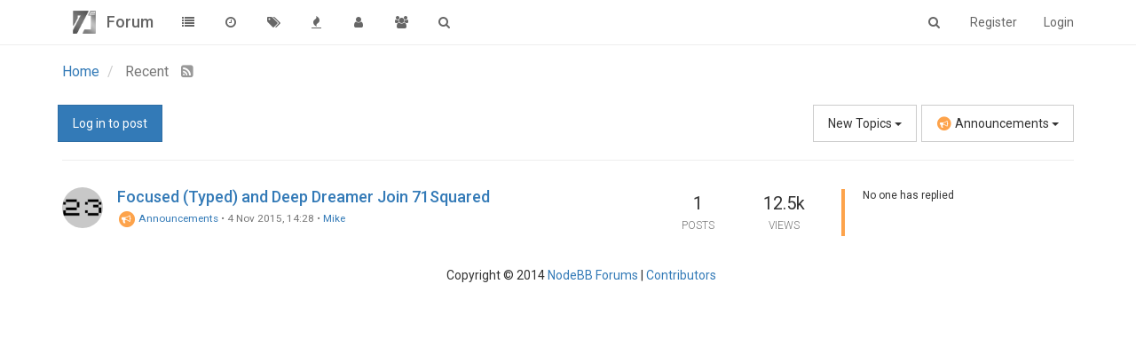

--- FILE ---
content_type: text/html; charset=utf-8
request_url: https://forum.71squared.com/recent/new?cid=1
body_size: 7308
content:
<!DOCTYPE html>
<html lang="en-GB" data-dir="ltr" style="direction: ltr;"  >
<head>
	<title>Recent Topics | 71Squared Forum</title>
	<meta name="viewport" content="width=device-width, initial-scale=1.0" />
	<meta name="content-type" content="text/html; charset=UTF-8" />
	<meta name="apple-mobile-web-app-capable" content="yes" />
	<meta name="mobile-web-app-capable" content="yes" />
	<meta property="og:site_name" content="Forum" />
	<meta name="msapplication-badge" content="frequency=30; polling-uri=https://forum.71squared.com/sitemap.xml" />
	<meta name="keywords" content="game, developer, tool, creative, content, apps, OS X, Mac, markdown, deep dream, particle, bitmap font" />
	<meta name="msapplication-square150x150logo" content="/uploads/system/site-logo.png" />
	<meta property="og:title" content="Forum" />
	<meta property="og:url" content="https:&#x2F;&#x2F;forum.71squared.com&#x2F;recent&#x2F;new" />
	<meta name="description" content="A UK based indie company making innovative apps" />
	<meta property="og:description" content="A UK based indie company making innovative apps" />
	<meta property="og:image" content="https:&#x2F;&#x2F;forum.71squared.com&#x2F;uploads&#x2F;system&#x2F;site-logo.png" />
	<meta property="og:image:width" content="200" />
	<meta property="og:image:height" content="200" />
	
	<link rel="stylesheet" type="text/css" href="/assets/stylesheet.css?v=rj2bblt59pk" />
	
	<link rel="icon" type="image/x-icon" href="/favicon.ico?v=rj2bblt59pk" />
	<link rel="manifest" href="/manifest.json" />
	<link rel="search" type="application/opensearchdescription+xml" title="Forum" href="/osd.xml" />
	<link rel="prefetch" href="/assets/src/modules/composer.js?v=rj2bblt59pk" />
	<link rel="prefetch" href="/assets/src/modules/composer/uploads.js?v=rj2bblt59pk" />
	<link rel="prefetch" href="/assets/src/modules/composer/drafts.js?v=rj2bblt59pk" />
	<link rel="prefetch" href="/assets/src/modules/composer/tags.js?v=rj2bblt59pk" />
	<link rel="prefetch" href="/assets/src/modules/composer/categoryList.js?v=rj2bblt59pk" />
	<link rel="prefetch" href="/assets/src/modules/composer/resize.js?v=rj2bblt59pk" />
	<link rel="prefetch" href="/assets/src/modules/composer/autocomplete.js?v=rj2bblt59pk" />
	<link rel="prefetch" href="/assets/templates/composer.tpl?v=rj2bblt59pk" />
	<link rel="prefetch" href="/assets/language/en-GB/topic.json?v=rj2bblt59pk" />
	<link rel="prefetch" href="/assets/language/en-GB/modules.json?v=rj2bblt59pk" />
	<link rel="prefetch" href="/assets/language/en-GB/tags.json?v=rj2bblt59pk" />
	<link rel="prefetch stylesheet" href="https://fonts.googleapis.com/css?family=Roboto:300,400,500,700" />
	<link rel="prefetch stylesheet" href="/plugins/nodebb-plugin-markdown/styles/railscasts.css" />
	<link rel="prefetch" href="/assets/src/modules/highlight.js?v=rj2bblt59pk" />
	<link rel="prefetch" href="/assets/language/en-GB/markdown.json?v=rj2bblt59pk" />
	

	<script>
		var RELATIVE_PATH = "";
		var config = JSON.parse('{"relative_path":"","version":"1.7.0","siteTitle":"Forum","browserTitle":"71Squared Forum","titleLayout":"&#123;pageTitle&#125; | &#123;browserTitle&#125;","showSiteTitle":true,"minimumTitleLength":"3","maximumTitleLength":"255","minimumPostLength":"8","maximumPostLength":"32767","minimumTagsPerTopic":0,"maximumTagsPerTopic":5,"minimumTagLength":"3","maximumTagLength":"15","hasImageUploadPlugin":false,"useOutgoingLinksPage":false,"allowGuestSearching":true,"allowGuestUserSearching":false,"allowGuestHandles":false,"allowFileUploads":true,"allowTopicsThumbnail":false,"usePagination":false,"disableChat":false,"disableChatMessageEditing":false,"socketioTransports":["polling","websocket"],"websocketAddress":"","maxReconnectionAttempts":5,"reconnectionDelay":1500,"topicsPerPage":20,"postsPerPage":20,"maximumFileSize":"2048","theme:id":"nodebb-theme-persona","theme:src":"","defaultLang":"en-GB","userLang":"en-GB","loggedIn":false,"cache-buster":"v=rj2bblt59pk","requireEmailConfirmation":true,"topicPostSort":"oldest_to_newest","categoryTopicSort":"newest_to_oldest","csrf_token":"7Zxh2I9X-GtLOVwaWCvVnV6bDLhiLf1HPZk0","searchEnabled":true,"bootswatchSkin":"noskin","defaultBootswatchSkin":"noskin","timeagoCutoff":30,"cookies":{"enabled":false,"message":"[[global:cookies.message]]","dismiss":"[[global:cookies.accept]]","link":"[[global:cookies.learn_more]]"},"topicSearchEnabled":false,"delayImageLoading":true,"composer-default":{},"markdown":{"highlight":1,"theme":"railscasts.css"},"hideSubCategories":false,"hideCategoryLastPost":false,"enableQuickReply":false}');
		var app = {
			template: "recent",
			user: JSON.parse('{"uid":0,"username":"Guest","userslug":"","fullname":"Guest","email":"","picture":"","status":"offline","reputation":0,"email:confirmed":false,"isAdmin":false,"isGlobalMod":false,"isMod":false,"isEmailConfirmSent":false}')
		};
	</script>

	
	
	<style type="text/css">.forum-logo{padding:12px}.posts .content{line-height:1.7em;font-size:1.2em;font-weight:100;max-width:800px}.posts .content p{padding-top:.5em}.posts .content h3{padding-top:2em}.img-responsive.img-markdown{text-align:center;margin:2em auto}.categories h2.title p,.subcategory h2.title p{padding-top:.4em}.categories>li .content h2{padding-top:.2em}.posts .content table{font-size:.7em;margin:4em auto;width:80%}.posts .content table td,.posts .content table th{padding:0 1em}.posts .content table tr{border-top:1px solid lightgray}</style>
	
</head>

<body class="page-recent page-recent-new skin-noskin">
	<nav id="menu" class="hidden">
		<div class="menu-profile">
			
		</div>

		<section class="menu-section" data-section="navigation">
			<h3 class="menu-section-title">Navigation</h3>
			<ul class="menu-section-list"></ul>
		</section>

		
	</nav>

	<main id="panel">
		<nav class="navbar navbar-default navbar-fixed-top header" id="header-menu" component="navbar">
			<div class="container">
							<div class="navbar-header">
				<button type="button" class="navbar-toggle" id="mobile-menu">
					<span component="notifications/icon" class="notification-icon fa fa-fw fa-bell-o" data-content="0"></span>
					<span class="icon-bar"></span>
					<span class="icon-bar"></span>
					<span class="icon-bar"></span>
				</button>

				<a href="https://71squared.com">
					<img alt="71Squared" class=" forum-logo" src="/uploads/system/site-logo.png" />
				</a>
				
				<a href="/">
					<h1 class="navbar-brand forum-title">Forum</h1>
				</a>
				

				<div component="navbar/title" class="visible-xs hidden">
					<span></span>
				</div>
			</div>

			<div id="nav-dropdown" class="hidden-xs">
				
				
				<ul id="logged-out-menu" class="nav navbar-nav navbar-right">
					
					<li>
						<a href="/register">
							<i class="fa fa-pencil visible-xs-inline"></i>
							<span>Register</span>
						</a>
					</li>
					
					<li>
						<a href="/login">
							<i class="fa fa-sign-in visible-xs-inline"></i>
							<span>Login</span>
						</a>
					</li>
				</ul>
				
				
				<ul class="nav navbar-nav navbar-right">
					<li>
						<form id="search-form" class="navbar-form navbar-right hidden-xs" role="search" method="GET">
							<button id="search-button" type="button" class="btn btn-link"><i class="fa fa-search fa-fw" title="Search"></i></button>
							<div class="hidden" id="search-fields">
								<div class="form-group">
									<input type="text" class="form-control" placeholder="Search" name="query" value="">
									<a href="#"><i class="fa fa-gears fa-fw advanced-search-link"></i></a>
								</div>
								<button type="submit" class="btn btn-default hide">Search</button>
							</div>
						</form>
					</li>
					<li class="visible-xs" id="search-menu">
						<a href="/search">
							<i class="fa fa-search fa-fw"></i> Search
						</a>
					</li>
				</ul>
				

				<ul class="nav navbar-nav navbar-right hidden-xs">
					<li>
						<a href="#" id="reconnect" class="hide" title="Connection to Forum has been lost, attempting to reconnect...">
							<i class="fa fa-check"></i>
						</a>
					</li>
				</ul>

				<ul class="nav navbar-nav navbar-right pagination-block visible-lg visible-md">
					<li class="dropdown">
						<a><i class="fa fa-angle-double-up pointer fa-fw pagetop"></i></a>
						<a><i class="fa fa-angle-up pointer fa-fw pageup"></i></a>

						<a href="#" class="dropdown-toggle" data-toggle="dropdown">
							<span class="pagination-text"></span>
						</a>

						<a><i class="fa fa-angle-down pointer fa-fw pagedown"></i></a>
						<a><i class="fa fa-angle-double-down pointer fa-fw pagebottom"></i></a>

						<div class="progress-container">
							<div class="progress-bar"></div>
						</div>

						<ul class="dropdown-menu" role="menu">
							<li>
  								<input type="text" class="form-control" id="indexInput" placeholder="Enter index">
  							</li>
						</ul>
					</li>
				</ul>

				<ul id="main-nav" class="nav navbar-nav">
					
					
					<li class="">
						<a class="navigation-link" href="/categories" title="Categories" >
							
							<i class="fa fa-fw fa-list"></i>
							

							
							<span class="visible-xs-inline">Categories</span>
							
						</a>
					</li>
					
					
					
					
					
					<li class="">
						<a class="navigation-link" href="/recent" title="Recent" >
							
							<i class="fa fa-fw fa-clock-o"></i>
							

							
							<span class="visible-xs-inline">Recent</span>
							
						</a>
					</li>
					
					
					
					<li class="">
						<a class="navigation-link" href="/tags" title="Tags" >
							
							<i class="fa fa-fw fa-tags"></i>
							

							
							<span class="visible-xs-inline">Tags</span>
							
						</a>
					</li>
					
					
					
					<li class="">
						<a class="navigation-link" href="/popular" title="Popular" >
							
							<i class="fa fa-fw fa-fire"></i>
							

							
							<span class="visible-xs-inline">Popular</span>
							
						</a>
					</li>
					
					
					
					<li class="">
						<a class="navigation-link" href="/users" title="Users" >
							
							<i class="fa fa-fw fa-user"></i>
							

							
							<span class="visible-xs-inline">Users</span>
							
						</a>
					</li>
					
					
					
					<li class="">
						<a class="navigation-link" href="/groups" title="Groups" >
							
							<i class="fa fa-fw fa-group"></i>
							

							
							<span class="visible-xs-inline">Groups</span>
							
						</a>
					</li>
					
					
					
					
					
					<li class="">
						<a class="navigation-link" href="/search" title="Search" >
							
							<i class="fa fa-fw fa-search"></i>
							

							
							<span class="visible-xs-inline">Search</span>
							
						</a>
					</li>
					
					
				</ul>

				
			</div>

			</div>
		</nav>
		<div class="container" id="content">
			<noscript>
		<div class="alert alert-danger">
			<p>
				Your browser does not seem to support JavaScript. As a result, your viewing experience will be diminished, and you may not be able to execute some actions.
			</p>
			<p>
				Please download a browser that supports JavaScript, or enable it if it's disabled (i.e. NoScript).
			</p>
		</div>
	</noscript>

<ol class="breadcrumb">
	
	<li itemscope="itemscope" itemtype="http://data-vocabulary.org/Breadcrumb" >
		<a href="/" itemprop="url">
			<span itemprop="title">
				Home
				
			</span>
		</a>
	</li>
	
	<li component="breadcrumb/current" itemscope="itemscope" itemtype="http://data-vocabulary.org/Breadcrumb" class="active">
		
			<span itemprop="title">
				Recent
				
				
				<a target="_blank" href="/recent.rss"><i class="fa fa-rss-square"></i></a>
				
			</span>
		
	</li>
	
</ol>

<div widget-area="header">
	
</div>
<div class="recent">
	<div class="btn-toolbar">
		<div class="pull-left">
			
			<a component="category/post/guest" href="/login" class="btn btn-primary">Log in to post</a>
			
		</div>

		<div component="category/dropdown" class="btn-group pull-right category-dropdown-container ">
			<button type="button" class="btn btn-default dropdown-toggle" data-toggle="dropdown">
				<span class="fa-stack"><i style="color: #fda34b;" class="fa fa-circle fa-stack-2x"></i><i class="fa fa-fw fa-stack-1x fa-bullhorn" style="color: #fff;"></i></span> Announcements <span class="caret"></span>
			</button>
			<ul component="category/list" class="dropdown-menu category-dropdown-menu" role="menu">
				<li role="presentation" class="category">
					<a role="menu-item" href="/recent/new"><i class="fa fa-fw "></i> All categories</a>
				</li>
				
				<li role="presentation" class="category" data-cid="1" data-parent-cid="0">
					<a role="menu-item" href="/recent/new?cid=1"><i component="category/select/icon" class="fa fa-fw fa-check"></i><span class="fa-stack"><i style="color: #fda34b;" class="fa fa-circle fa-stack-2x"></i><i class="fa fa-fw fa-stack-1x fa-bullhorn" style="color: #fff;"></i></span> Announcements</a>
				</li>
				
				<li role="presentation" class="category" data-cid="10" data-parent-cid="0">
					<a role="menu-item" href="/recent/new?cid=10"><i component="category/select/icon" class="fa fa-fw "></i><span class="fa-stack"><i style="color: #7cc2a3;" class="fa fa-circle fa-stack-2x"></i><i class="fa fa-fw fa-stack-1x fa-comments" style="color: #fff;"></i></span> Licensing</a>
				</li>
				
				<li role="presentation" class="category" data-cid="5" data-parent-cid="0">
					<a role="menu-item" href="/recent/new?cid=5"><i component="category/select/icon" class="fa fa-fw "></i><span class="fa-stack"><i style="color: #6e94cc;" class="fa fa-circle fa-stack-2x"></i><i class="fa fa-fw fa-stack-1x fa-adn" style="color: #fff;"></i></span> Apps</a>
				</li>
				
				<li role="presentation" class="category" data-cid="6" data-parent-cid="5">
					<a role="menu-item" href="/recent/new?cid=6"><i component="category/select/icon" class="fa fa-fw "></i>&nbsp;&nbsp;&nbsp;&nbsp;<span class="fa-stack"><i style="color: #ffffff;" class="fa fa-circle fa-stack-2x"></i><i class="fa fa-fw fa-stack-1x hidden" style="color: #333;"></i></span> Focused</a>
				</li>
				
				<li role="presentation" class="category" data-cid="18" data-parent-cid="6">
					<a role="menu-item" href="/recent/new?cid=18"><i component="category/select/icon" class="fa fa-fw "></i>&nbsp;&nbsp;&nbsp;&nbsp;&nbsp;&nbsp;&nbsp;&nbsp;<span class="fa-stack"><i style="color: #A1B56C;" class="fa fa-circle fa-stack-2x"></i><i class="fa fa-fw fa-stack-1x fa-comments" style="color: #fff;"></i></span> FAQs</a>
				</li>
				
				<li role="presentation" class="category" data-cid="19" data-parent-cid="6">
					<a role="menu-item" href="/recent/new?cid=19"><i component="category/select/icon" class="fa fa-fw "></i>&nbsp;&nbsp;&nbsp;&nbsp;&nbsp;&nbsp;&nbsp;&nbsp;<span class="fa-stack"><i style="color: #6b8eb3;" class="fa fa-circle fa-stack-2x"></i><i class="fa fa-fw fa-stack-1x fa-pencil" style="color: #fff;"></i></span> Getting Started</a>
				</li>
				
				<li role="presentation" class="category" data-cid="7" data-parent-cid="5">
					<a role="menu-item" href="/recent/new?cid=7"><i component="category/select/icon" class="fa fa-fw "></i>&nbsp;&nbsp;&nbsp;&nbsp;<span class="fa-stack"><i style="color: #fff;" class="fa fa-circle fa-stack-2x"></i><i class="fa fa-fw fa-stack-1x hidden" style="color: #fff;"></i></span> Deep Dreamer</a>
				</li>
				
				<li role="presentation" class="category" data-cid="8" data-parent-cid="5">
					<a role="menu-item" href="/recent/new?cid=8"><i component="category/select/icon" class="fa fa-fw "></i>&nbsp;&nbsp;&nbsp;&nbsp;<span class="fa-stack"><i style="color: #fff;" class="fa fa-circle fa-stack-2x"></i><i class="fa fa-fw fa-stack-1x hidden" style="color: #fff;"></i></span> Glyph Designer</a>
				</li>
				
				<li role="presentation" class="category" data-cid="12" data-parent-cid="8">
					<a role="menu-item" href="/recent/new?cid=12"><i component="category/select/icon" class="fa fa-fw "></i>&nbsp;&nbsp;&nbsp;&nbsp;&nbsp;&nbsp;&nbsp;&nbsp;<span class="fa-stack"><i style="color: #8ab8b4;" class="fa fa-circle fa-stack-2x"></i><i class="fa fa-fw fa-stack-1x fa-question-circle" style="color: #fff;"></i></span> How To</a>
				</li>
				
				<li role="presentation" class="category" data-cid="14" data-parent-cid="8">
					<a role="menu-item" href="/recent/new?cid=14"><i component="category/select/icon" class="fa fa-fw "></i>&nbsp;&nbsp;&nbsp;&nbsp;&nbsp;&nbsp;&nbsp;&nbsp;<span class="fa-stack"><i style="color: #5dc94c;" class="fa fa-circle fa-stack-2x"></i><i class="fa fa-fw fa-stack-1x fa-download" style="color: #fff;"></i></span> Downloads &amp; Resources</a>
				</li>
				
				<li role="presentation" class="category" data-cid="15" data-parent-cid="8">
					<a role="menu-item" href="/recent/new?cid=15"><i component="category/select/icon" class="fa fa-fw "></i>&nbsp;&nbsp;&nbsp;&nbsp;&nbsp;&nbsp;&nbsp;&nbsp;<span class="fa-stack"><i style="color: #7CAFC2;" class="fa fa-circle fa-stack-2x"></i><i class="fa fa-fw fa-stack-1x fa-question-circle" style="color: #fff;"></i></span> SpriteKit</a>
				</li>
				
				<li role="presentation" class="category" data-cid="16" data-parent-cid="8">
					<a role="menu-item" href="/recent/new?cid=16"><i component="category/select/icon" class="fa fa-fw "></i>&nbsp;&nbsp;&nbsp;&nbsp;&nbsp;&nbsp;&nbsp;&nbsp;<span class="fa-stack"><i style="color: #A16946;" class="fa fa-circle fa-stack-2x"></i><i class="fa fa-fw fa-stack-1x fa-question-circle" style="color: #fff;"></i></span> Corona SDK</a>
				</li>
				
				<li role="presentation" class="category" data-cid="9" data-parent-cid="5">
					<a role="menu-item" href="/recent/new?cid=9"><i component="category/select/icon" class="fa fa-fw "></i>&nbsp;&nbsp;&nbsp;&nbsp;<span class="fa-stack"><i style="color: #fff;" class="fa fa-circle fa-stack-2x"></i><i class="fa fa-fw fa-stack-1x hidden" style="color: #fff;"></i></span> Particle Designer</a>
				</li>
				
				<li role="presentation" class="category" data-cid="11" data-parent-cid="9">
					<a role="menu-item" href="/recent/new?cid=11"><i component="category/select/icon" class="fa fa-fw "></i>&nbsp;&nbsp;&nbsp;&nbsp;&nbsp;&nbsp;&nbsp;&nbsp;<span class="fa-stack"><i style="color: #8ab8b4;" class="fa fa-circle fa-stack-2x"></i><i class="fa fa-fw fa-stack-1x fa-question-circle" style="color: #fff;"></i></span> How To</a>
				</li>
				
				<li role="presentation" class="category" data-cid="13" data-parent-cid="9">
					<a role="menu-item" href="/recent/new?cid=13"><i component="category/select/icon" class="fa fa-fw "></i>&nbsp;&nbsp;&nbsp;&nbsp;&nbsp;&nbsp;&nbsp;&nbsp;<span class="fa-stack"><i style="color: #5dc94c;" class="fa fa-circle fa-stack-2x"></i><i class="fa fa-fw fa-stack-1x fa-download" style="color: #fff;"></i></span> Downloads &amp; Resources</a>
				</li>
				
				<li role="presentation" class="category" data-cid="21" data-parent-cid="5">
					<a role="menu-item" href="/recent/new?cid=21"><i component="category/select/icon" class="fa fa-fw "></i>&nbsp;&nbsp;&nbsp;&nbsp;<span class="fa-stack"><i style="color: #ffffff;" class="fa fa-circle fa-stack-2x"></i><i class="fa fa-fw fa-stack-1x hidden" style="color: #333;"></i></span> Glyph Designer for Windows (Discontinued)</a>
				</li>
				
				<li role="presentation" class="category" data-cid="22" data-parent-cid="21">
					<a role="menu-item" href="/recent/new?cid=22"><i component="category/select/icon" class="fa fa-fw "></i>&nbsp;&nbsp;&nbsp;&nbsp;&nbsp;&nbsp;&nbsp;&nbsp;<span class="fa-stack"><i style="color: #5dc94c;" class="fa fa-circle fa-stack-2x"></i><i class="fa fa-fw fa-stack-1x fa-download" style="color: #fff;"></i></span> Downloads &amp; Resources</a>
				</li>
				
				<li role="presentation" class="category" data-cid="2" data-parent-cid="0">
					<a role="menu-item" href="/recent/new?cid=2"><i component="category/select/icon" class="fa fa-fw "></i><span class="fa-stack"><i style="color: #59b3d0;" class="fa fa-circle fa-stack-2x"></i><i class="fa fa-fw fa-stack-1x fa-comments-o" style="color: #fff;"></i></span> General Discussion</a>
				</li>
				
				<li role="presentation" class="category" data-cid="20" data-parent-cid="2">
					<a role="menu-item" href="/recent/new?cid=20"><i component="category/select/icon" class="fa fa-fw "></i>&nbsp;&nbsp;&nbsp;&nbsp;<span class="fa-stack"><i style="color: #BA8BAF;" class="fa fa-circle fa-stack-2x"></i><i class="fa fa-fw fa-stack-1x hidden" style="color: #fff;"></i></span> Sinclair ZX Spectrum</a>
				</li>
				
				<li role="presentation" class="category" data-cid="4" data-parent-cid="0">
					<a role="menu-item" href="/recent/new?cid=4"><i component="category/select/icon" class="fa fa-fw "></i><span class="fa-stack"><i style="color: #e95c5a;" class="fa fa-circle fa-stack-2x"></i><i class="fa fa-fw fa-stack-1x fa-question" style="color: #fff;"></i></span> Comments &amp; Feedback</a>
				</li>
				
			</ul>
		</div>

		<div class="btn-group pull-right ">
			<button type="button" class="btn btn-default dropdown-toggle" data-toggle="dropdown">
			New Topics <span class="caret"></span>
			</button>
			<ul class="dropdown-menu" role="menu">
				
				<li role="presentation" class="category">
					<a role="menu-item" href="/recent?cid=1"><i class="fa fa-fw "></i>All Topics</a>
				</li>
				
				<li role="presentation" class="category">
					<a role="menu-item" href="/recent/new?cid=1"><i class="fa fa-fw fa-check"></i>New Topics</a>
				</li>
				
				<li role="presentation" class="category">
					<a role="menu-item" href="/recent/watched?cid=1"><i class="fa fa-fw "></i>Watched Topics</a>
				</li>
				
				<li role="presentation" class="category">
					<a role="menu-item" href="/recent/unreplied?cid=1"><i class="fa fa-fw "></i>Unreplied Topics</a>
				</li>
				
			</ul>
		</div>
	</div>

	<hr class="hidden-xs"/>

	<div class="category">
		

		<a href="/recent/new?cid=1">
			<div class="alert alert-warning hide" id="new-topics-alert"></div>
		</a>

		<ul component="category" class="topic-list" itemscope itemtype="http://www.schema.org/ItemList" data-nextstart="20" data-set="topics:recent">
	<meta itemprop="itemListOrder" content="descending">
	
	<li component="category/topic" class="row clearfix category-item unread" data-tid="47" data-index="" data-cid="1" itemprop="itemListElement">
		<meta itemprop="name" content="Recent Topics">

		<div class="col-md-7 col-sm-9 col-xs-10 content">
			<div class="avatar pull-left" title="Mike">
				

				
				<a href="/user/mike" class="pull-left">
					
					
					<img component="user/picture" data-uid="5" src="https://s.gravatar.com/avatar/3753cdf27eea471fd715b1f9b83a68eb?size=128&default=identicon&rating=pg" class="user-img" />
					
					
				</a>
				

			</div>

			<h2 component="topic/header" class="title">
				<i component="topic/pinned" class="fa fa-thumb-tack hide" title="Pinned"></i>
				<i component="topic/locked" class="fa fa-lock hide" title="Locked"></i>
				<i component="topic/moved" class="fa fa-arrow-circle-right hide" title="Moved"></i>
				

				
				<a href="/topic/47/focused-typed-and-deep-dreamer-join-71squared" itemprop="url">Focused (Typed) and Deep Dreamer Join 71Squared</a><br />
				

				
				<small>
					<a href="/category/1/announcements"><span class="fa-stack fa-lg"><i style="color:#fda34b;"class="fa fa-circle fa-stack-2x"></i><i style="color:#fff;" class="fa fa-bullhorn fa-stack-1x"></i></span> Announcements</a> &bull;
				</small>
				

				

				<small class="hidden-xs"><span class="timeago" title="2015-11-04T14:28:35.241Z"></span> &bull; <a href="/user/mike">Mike</a></small>
				<small class="visible-xs-inline">
					
					<span class="timeago" title="2015-11-04T14:28:35.241Z"></span>
					
				</small>
			</h2>
		</div>

		<div class="mobile-stat col-xs-2 visible-xs text-right">
			<span class="human-readable-number">1</span> <a href="/topic/47/focused-typed-and-deep-dreamer-join-71squared/"><i class="fa fa-arrow-circle-right"></i></a>
		</div>

		<div class="col-md-1 hidden-sm hidden-xs stats">
			<span class="human-readable-number" title="1">1</span><br />
			<small>Posts</small>
		</div>

		<div class="col-md-1 hidden-sm hidden-xs stats">
			<span class="human-readable-number" title="12508">12508</span><br />
			<small>Views</small>
		</div>

		<div class="col-md-3 col-sm-3 teaser hidden-xs" component="topic/teaser">
			<div class="card" style="border-color: #fda34b">
				
				<p>
					No one has replied
				</p>
				
			</div>
		</div>
	</li>
	
</ul>


		
	</div>
</div><script id="ajaxify-data" type="application/json">{"nextStart":20,"topics":[{"tid":"47","uid":"5","cid":"1","mainPid":"48","title":"Focused (Typed) and Deep Dreamer Join 71Squared","slug":"47/focused-typed-and-deep-dreamer-join-71squared","timestamp":"1446647315241","lastposttime":"1446647315243","postcount":"1","viewcount":"12508","locked":false,"deleted":false,"pinned":false,"titleRaw":"Focused (Typed) and Deep Dreamer Join 71Squared","timestampISO":"2015-11-04T14:28:35.241Z","lastposttimeISO":"2015-11-04T14:28:35.243Z","category":{"cid":"1","name":"Announcements","slug":"1/announcements","icon":"fa-bullhorn","image":null,"bgColor":"#fda34b","color":"#fff","disabled":false},"user":{"uid":"5","username":"Mike","userslug":"mike","reputation":"6","postcount":"73","picture":"https://s.gravatar.com/avatar/3753cdf27eea471fd715b1f9b83a68eb?size=128&default=identicon&rating=pg","signature":"","banned":"0","status":"offline","icon:text":"M","icon:bgColor":"#795548"},"tags":[],"isOwner":false,"ignored":false,"unread":true,"bookmark":null,"unreplied":true,"icons":[]}],"topicCount":1,"categories":[{"cid":"1","name":"Announcements","slug":"1/announcements","icon":"fa-bullhorn","link":"","color":"#fff","bgColor":"#fda34b","parentCid":"0","selected":true,"children":[],"level":""},{"cid":"10","name":"Licensing","slug":"10/licensing","icon":"fa-comments","link":"","color":"#fff","bgColor":"#7cc2a3","parentCid":"0","selected":false,"children":[],"level":""},{"cid":"5","name":"Apps","slug":"5/apps","icon":"fa-adn","link":"","color":"#fff","bgColor":"#6e94cc","parentCid":"0","selected":false,"children":[{"cid":"6","name":"Focused","slug":"6/focused","icon":"hidden","link":"","color":"#333","bgColor":"#ffffff","parentCid":"5","selected":false,"children":[{"cid":"18","name":"FAQs","slug":"18/faqs","icon":"fa-comments","link":"","color":"#fff","bgColor":"#A1B56C","parentCid":"6","selected":false,"children":[],"level":"&nbsp;&nbsp;&nbsp;&nbsp;&nbsp;&nbsp;&nbsp;&nbsp;"},{"cid":"19","name":"Getting Started","slug":"19/getting-started","icon":"fa-pencil","link":"","color":"#fff","bgColor":"#6b8eb3","parentCid":"6","selected":false,"children":[],"level":"&nbsp;&nbsp;&nbsp;&nbsp;&nbsp;&nbsp;&nbsp;&nbsp;"}],"level":"&nbsp;&nbsp;&nbsp;&nbsp;"},{"cid":"7","name":"Deep Dreamer","slug":"7/deep-dreamer","icon":"hidden","link":"","color":"#fff","bgColor":"#fff","parentCid":"5","selected":false,"children":[],"level":"&nbsp;&nbsp;&nbsp;&nbsp;"},{"cid":"8","name":"Glyph Designer","slug":"8/glyph-designer","icon":"hidden","link":"","color":"#fff","bgColor":"#fff","parentCid":"5","selected":false,"children":[{"cid":"12","name":"How To","slug":"12/how-to","icon":"fa-question-circle","link":"","color":"#fff","bgColor":"#8ab8b4","parentCid":"8","selected":false,"children":[],"level":"&nbsp;&nbsp;&nbsp;&nbsp;&nbsp;&nbsp;&nbsp;&nbsp;"},{"cid":"14","name":"Downloads &amp; Resources","slug":"14/downloads-resources","icon":"fa-download","link":"","color":"#fff","bgColor":"#5dc94c","parentCid":"8","selected":false,"children":[],"level":"&nbsp;&nbsp;&nbsp;&nbsp;&nbsp;&nbsp;&nbsp;&nbsp;"},{"cid":"15","name":"SpriteKit","slug":"15/spritekit","icon":"fa-question-circle","link":"","color":"#fff","bgColor":"#7CAFC2","parentCid":"8","selected":false,"children":[],"level":"&nbsp;&nbsp;&nbsp;&nbsp;&nbsp;&nbsp;&nbsp;&nbsp;"},{"cid":"16","name":"Corona SDK","slug":"16/corona-sdk","icon":"fa-question-circle","link":"","color":"#fff","bgColor":"#A16946","parentCid":"8","selected":false,"children":[],"level":"&nbsp;&nbsp;&nbsp;&nbsp;&nbsp;&nbsp;&nbsp;&nbsp;"}],"level":"&nbsp;&nbsp;&nbsp;&nbsp;"},{"cid":"9","name":"Particle Designer","slug":"9/particle-designer","icon":"hidden","link":"","color":"#fff","bgColor":"#fff","parentCid":"5","selected":false,"children":[{"cid":"11","name":"How To","slug":"11/how-to","icon":"fa-question-circle","link":"","color":"#fff","bgColor":"#8ab8b4","parentCid":"9","selected":false,"children":[],"level":"&nbsp;&nbsp;&nbsp;&nbsp;&nbsp;&nbsp;&nbsp;&nbsp;"},{"cid":"13","name":"Downloads &amp; Resources","slug":"13/downloads-resources","icon":"fa-download","link":"","color":"#fff","bgColor":"#5dc94c","parentCid":"9","selected":false,"children":[],"level":"&nbsp;&nbsp;&nbsp;&nbsp;&nbsp;&nbsp;&nbsp;&nbsp;"}],"level":"&nbsp;&nbsp;&nbsp;&nbsp;"},{"cid":"21","name":"Glyph Designer for Windows (Discontinued)","slug":"21/glyph-designer-for-windows-discontinued","icon":"hidden","link":"","color":"#333","bgColor":"#ffffff","parentCid":"5","selected":false,"children":[{"cid":"22","name":"Downloads &amp; Resources","slug":"22/downloads-resources","icon":"fa-download","link":"","color":"#fff","bgColor":"#5dc94c","parentCid":"21","selected":false,"children":[],"level":"&nbsp;&nbsp;&nbsp;&nbsp;&nbsp;&nbsp;&nbsp;&nbsp;"}],"level":"&nbsp;&nbsp;&nbsp;&nbsp;"}],"level":""},{"cid":"6","name":"Focused","slug":"6/focused","icon":"hidden","link":"","color":"#333","bgColor":"#ffffff","parentCid":"5","selected":false,"children":[{"cid":"18","name":"FAQs","slug":"18/faqs","icon":"fa-comments","link":"","color":"#fff","bgColor":"#A1B56C","parentCid":"6","selected":false,"children":[],"level":"&nbsp;&nbsp;&nbsp;&nbsp;&nbsp;&nbsp;&nbsp;&nbsp;"},{"cid":"19","name":"Getting Started","slug":"19/getting-started","icon":"fa-pencil","link":"","color":"#fff","bgColor":"#6b8eb3","parentCid":"6","selected":false,"children":[],"level":"&nbsp;&nbsp;&nbsp;&nbsp;&nbsp;&nbsp;&nbsp;&nbsp;"}],"level":"&nbsp;&nbsp;&nbsp;&nbsp;"},{"cid":"18","name":"FAQs","slug":"18/faqs","icon":"fa-comments","link":"","color":"#fff","bgColor":"#A1B56C","parentCid":"6","selected":false,"children":[],"level":"&nbsp;&nbsp;&nbsp;&nbsp;&nbsp;&nbsp;&nbsp;&nbsp;"},{"cid":"19","name":"Getting Started","slug":"19/getting-started","icon":"fa-pencil","link":"","color":"#fff","bgColor":"#6b8eb3","parentCid":"6","selected":false,"children":[],"level":"&nbsp;&nbsp;&nbsp;&nbsp;&nbsp;&nbsp;&nbsp;&nbsp;"},{"cid":"7","name":"Deep Dreamer","slug":"7/deep-dreamer","icon":"hidden","link":"","color":"#fff","bgColor":"#fff","parentCid":"5","selected":false,"children":[],"level":"&nbsp;&nbsp;&nbsp;&nbsp;"},{"cid":"8","name":"Glyph Designer","slug":"8/glyph-designer","icon":"hidden","link":"","color":"#fff","bgColor":"#fff","parentCid":"5","selected":false,"children":[{"cid":"12","name":"How To","slug":"12/how-to","icon":"fa-question-circle","link":"","color":"#fff","bgColor":"#8ab8b4","parentCid":"8","selected":false,"children":[],"level":"&nbsp;&nbsp;&nbsp;&nbsp;&nbsp;&nbsp;&nbsp;&nbsp;"},{"cid":"14","name":"Downloads &amp; Resources","slug":"14/downloads-resources","icon":"fa-download","link":"","color":"#fff","bgColor":"#5dc94c","parentCid":"8","selected":false,"children":[],"level":"&nbsp;&nbsp;&nbsp;&nbsp;&nbsp;&nbsp;&nbsp;&nbsp;"},{"cid":"15","name":"SpriteKit","slug":"15/spritekit","icon":"fa-question-circle","link":"","color":"#fff","bgColor":"#7CAFC2","parentCid":"8","selected":false,"children":[],"level":"&nbsp;&nbsp;&nbsp;&nbsp;&nbsp;&nbsp;&nbsp;&nbsp;"},{"cid":"16","name":"Corona SDK","slug":"16/corona-sdk","icon":"fa-question-circle","link":"","color":"#fff","bgColor":"#A16946","parentCid":"8","selected":false,"children":[],"level":"&nbsp;&nbsp;&nbsp;&nbsp;&nbsp;&nbsp;&nbsp;&nbsp;"}],"level":"&nbsp;&nbsp;&nbsp;&nbsp;"},{"cid":"12","name":"How To","slug":"12/how-to","icon":"fa-question-circle","link":"","color":"#fff","bgColor":"#8ab8b4","parentCid":"8","selected":false,"children":[],"level":"&nbsp;&nbsp;&nbsp;&nbsp;&nbsp;&nbsp;&nbsp;&nbsp;"},{"cid":"14","name":"Downloads &amp; Resources","slug":"14/downloads-resources","icon":"fa-download","link":"","color":"#fff","bgColor":"#5dc94c","parentCid":"8","selected":false,"children":[],"level":"&nbsp;&nbsp;&nbsp;&nbsp;&nbsp;&nbsp;&nbsp;&nbsp;"},{"cid":"15","name":"SpriteKit","slug":"15/spritekit","icon":"fa-question-circle","link":"","color":"#fff","bgColor":"#7CAFC2","parentCid":"8","selected":false,"children":[],"level":"&nbsp;&nbsp;&nbsp;&nbsp;&nbsp;&nbsp;&nbsp;&nbsp;"},{"cid":"16","name":"Corona SDK","slug":"16/corona-sdk","icon":"fa-question-circle","link":"","color":"#fff","bgColor":"#A16946","parentCid":"8","selected":false,"children":[],"level":"&nbsp;&nbsp;&nbsp;&nbsp;&nbsp;&nbsp;&nbsp;&nbsp;"},{"cid":"9","name":"Particle Designer","slug":"9/particle-designer","icon":"hidden","link":"","color":"#fff","bgColor":"#fff","parentCid":"5","selected":false,"children":[{"cid":"11","name":"How To","slug":"11/how-to","icon":"fa-question-circle","link":"","color":"#fff","bgColor":"#8ab8b4","parentCid":"9","selected":false,"children":[],"level":"&nbsp;&nbsp;&nbsp;&nbsp;&nbsp;&nbsp;&nbsp;&nbsp;"},{"cid":"13","name":"Downloads &amp; Resources","slug":"13/downloads-resources","icon":"fa-download","link":"","color":"#fff","bgColor":"#5dc94c","parentCid":"9","selected":false,"children":[],"level":"&nbsp;&nbsp;&nbsp;&nbsp;&nbsp;&nbsp;&nbsp;&nbsp;"}],"level":"&nbsp;&nbsp;&nbsp;&nbsp;"},{"cid":"11","name":"How To","slug":"11/how-to","icon":"fa-question-circle","link":"","color":"#fff","bgColor":"#8ab8b4","parentCid":"9","selected":false,"children":[],"level":"&nbsp;&nbsp;&nbsp;&nbsp;&nbsp;&nbsp;&nbsp;&nbsp;"},{"cid":"13","name":"Downloads &amp; Resources","slug":"13/downloads-resources","icon":"fa-download","link":"","color":"#fff","bgColor":"#5dc94c","parentCid":"9","selected":false,"children":[],"level":"&nbsp;&nbsp;&nbsp;&nbsp;&nbsp;&nbsp;&nbsp;&nbsp;"},{"cid":"21","name":"Glyph Designer for Windows (Discontinued)","slug":"21/glyph-designer-for-windows-discontinued","icon":"hidden","link":"","color":"#333","bgColor":"#ffffff","parentCid":"5","selected":false,"children":[{"cid":"22","name":"Downloads &amp; Resources","slug":"22/downloads-resources","icon":"fa-download","link":"","color":"#fff","bgColor":"#5dc94c","parentCid":"21","selected":false,"children":[],"level":"&nbsp;&nbsp;&nbsp;&nbsp;&nbsp;&nbsp;&nbsp;&nbsp;"}],"level":"&nbsp;&nbsp;&nbsp;&nbsp;"},{"cid":"22","name":"Downloads &amp; Resources","slug":"22/downloads-resources","icon":"fa-download","link":"","color":"#fff","bgColor":"#5dc94c","parentCid":"21","selected":false,"children":[],"level":"&nbsp;&nbsp;&nbsp;&nbsp;&nbsp;&nbsp;&nbsp;&nbsp;"},{"cid":"2","name":"General Discussion","slug":"2/general-discussion","icon":"fa-comments-o","link":"","color":"#fff","bgColor":"#59b3d0","parentCid":"0","selected":false,"children":[{"cid":"20","name":"Sinclair ZX Spectrum","slug":"20/sinclair-zx-spectrum","icon":"hidden","link":"","color":"#fff","bgColor":"#BA8BAF","parentCid":"2","selected":false,"children":[],"level":"&nbsp;&nbsp;&nbsp;&nbsp;"}],"level":""},{"cid":"20","name":"Sinclair ZX Spectrum","slug":"20/sinclair-zx-spectrum","icon":"hidden","link":"","color":"#fff","bgColor":"#BA8BAF","parentCid":"2","selected":false,"children":[],"level":"&nbsp;&nbsp;&nbsp;&nbsp;"},{"cid":"4","name":"Comments &amp; Feedback","slug":"4/comments-feedback","icon":"fa-question","link":"","color":"#fff","bgColor":"#e95c5a","parentCid":"0","selected":false,"children":[],"level":""}],"selectedCategory":{"cid":"1","name":"Announcements","slug":"1/announcements","icon":"fa-bullhorn","link":"","color":"#fff","bgColor":"#fda34b","parentCid":"0","selected":true,"children":[],"level":""},"selectedCids":[1],"set":"topics:recent","feeds:disableRSS":false,"rssFeedUrl":"/recent.rss","title":"[[pages:recent]]","filters":[{"name":"[[unread:all-topics]]","url":"recent","selected":false,"filter":""},{"name":"[[unread:new-topics]]","url":"recent/new","selected":true,"filter":"new"},{"name":"[[unread:watched-topics]]","url":"recent/watched","selected":false,"filter":"watched"},{"name":"[[unread:unreplied-topics]]","url":"recent/unreplied","selected":false,"filter":"unreplied"}],"selectedFilter":{"name":"[[unread:new-topics]]","url":"recent/new","selected":true,"filter":"new"},"pagination":{"prev":{"page":1,"active":false},"next":{"page":1,"active":false},"rel":[],"pages":[],"currentPage":1,"pageCount":1},"breadcrumbs":[{"text":"[[global:home]]","url":"/"},{"text":"[[recent:title]]"}],"querystring":"?cid=1","loggedIn":false,"relative_path":"","template":{"name":"recent","recent":true},"url":"/recent/new","bodyClass":"page-recent page-recent-new","widgets":{"footer":[{"html":"<footer id=\"footer\" class=\"container footer\">\r\n\t<div class=\"copyright\">\r\n\t\tCopyright © 2014 <a target=\"_blank\" href=\"https://nodebb.org\">NodeBB Forums<\/a> | <a target=\"_blank\" href=\"//github.com/NodeBB/NodeBB/graphs/contributors\">Contributors<\/a>\r\n\t<\/div>\r\n<\/footer>"}]}}</script>		</div>
	</main>

	<div class="topic-search hidden">
		<div class="btn-group">
			<button type="button" class="btn btn-default count"></button>
			<button type="button" class="btn btn-default prev"><i class="fa fa-fw fa-angle-up"></i></button>
			<button type="button" class="btn btn-default next"><i class="fa fa-fw fa-angle-down"></i></button>
		</div>
	</div>

	<div component="toaster/tray" class="alert-window">
		<div id="reconnect-alert" class="alert alert-dismissable alert-warning clearfix hide" component="toaster/toast">
			<button type="button" class="close" data-dismiss="alert" aria-hidden="true">&times;</button>
			<p>Looks like your connection to Forum was lost, please wait while we try to reconnect.</p>
		</div>
	</div>

	<script defer src="/assets/nodebb.min.js?v=rj2bblt59pk"></script>

	
	<script defer type="text/javascript" src="/assets/vendor/jquery/timeago/locales/jquery.timeago.en.js"></script>
	

	<script>
		window.addEventListener('load', function () {
			require(['forum/footer']);

			
		});
	</script>

	<div class="hide">
	<script>
	window.addEventListener('load', function () {
		define('/assets/templates/500.js', function () {
			function compiled(helpers, context, get, iter, helper) {
				return '<div class="alert alert-danger">\n\t<strong>Internal Error.</strong>\n\t<p>Oops! Looks like something went wrong!</p>\n\t<p>' + 
					helpers.__escape(get(context && context['path'])) + '</p>\n\t' + 
					(get(context && context['error']) ? '<p>' + helpers.__escape(get(context && context['error'])) + '</p>' : '') + '\n\n\t' + 
					(get(context && context['returnLink']) ? '\n\t<p>Press back to return to the previous page</p>\n\t' : '') + '\n</div>\n';
			}

			return compiled;
		});
	});
</script>
	</div>
<script defer src="https://static.cloudflareinsights.com/beacon.min.js/vcd15cbe7772f49c399c6a5babf22c1241717689176015" integrity="sha512-ZpsOmlRQV6y907TI0dKBHq9Md29nnaEIPlkf84rnaERnq6zvWvPUqr2ft8M1aS28oN72PdrCzSjY4U6VaAw1EQ==" data-cf-beacon='{"version":"2024.11.0","token":"feecdcc4af4d460a986a1757e88791cc","r":1,"server_timing":{"name":{"cfCacheStatus":true,"cfEdge":true,"cfExtPri":true,"cfL4":true,"cfOrigin":true,"cfSpeedBrain":true},"location_startswith":null}}' crossorigin="anonymous"></script>
</body>
</html>


--- FILE ---
content_type: text/plain; charset=UTF-8
request_url: https://forum.71squared.com/socket.io/?EIO=3&transport=polling&t=Pkx40Bi
body_size: -180
content:
97:0{"sid":"8wO91y7TkK3iuin0ABD_","upgrades":["websocket"],"pingInterval":25000,"pingTimeout":60000}

--- FILE ---
content_type: application/javascript; charset=UTF-8
request_url: https://forum.71squared.com/assets/src/modules/scrollStop.js?v=rj2bblt59pk
body_size: -177
content:
"use strict";define("scrollStop",function(){var t={};t.apply=function(t){$(t).on("mousewheel",function(t){var e=this.scrollTop;var n=this.scrollHeight;var i=Math.round(this.getBoundingClientRect().height);if(t.originalEvent.deltaY<0&&e===0||t.originalEvent.deltaY>0&&i+e>=n){return false}})};return t});
//# sourceMappingURL=public/src/modules/scrollStop.js.map

--- FILE ---
content_type: application/javascript; charset=UTF-8
request_url: https://forum.71squared.com/assets/src/client/chats/messages.js?v=rj2bblt59pk
body_size: 600
content:
"use strict";define("forum/chats/messages",["components","sounds","translator","benchpress"],function(e,t,a,s){var r={};r.sendMessage=function(e,a){var s=a.val();var r=a.attr("data-mid");if(s.length>ajaxify.data.maximumChatMessageLength){return app.alertError("[[error:chat-message-too-long,"+ajaxify.data.maximumChatMessageLength+"]]")}if(!s.length){return}a.val("");a.removeAttr("data-mid");$(window).trigger("action:chat.sent",{roomId:e,message:s,mid:r});if(!r){socket.emit("modules.chats.send",{roomId:e,message:s},function(e){if(e){a.val(s);if(e.message==="[[error:email-not-confirmed-chat]]"){return app.showEmailConfirmWarning(e)}return app.alert({alert_id:"chat_spam_error",title:"[[global:alert.error]]",message:e.message,type:"danger",timeout:1e4})}t.play("chat-outgoing")})}else{socket.emit("modules.chats.edit",{roomId:e,mid:r,message:s},function(e){if(e){a.val(s);a.attr("data-mid",r);return app.alertError(e.message)}})}};r.appendChatMessage=function(e,t){var a=parseInt(e.find(".chat-message").last().attr("data-uid"),10);var s=parseInt(e.find(".chat-message").last().attr("data-timestamp"),10);if(!Array.isArray(t)){t.newSet=a!==parseInt(t.fromuid,10)||parseInt(t.timestamp,10)>parseInt(s,10)+1e3*60*3}r.parseMessage(t,function(t){n(e,t)})};function n(e,t){var a=$(t);a.appendTo(e);a.find(".timeago").timeago();a.find("img:not(.not-responsive)").addClass("img-responsive");r.scrollToBottom(e)}r.parseMessage=function(e,t){s.parse("partials/chats/message"+(Array.isArray(e)?"s":""),{messages:e},function(e){a.translate(e,t)})};r.scrollToBottom=function(e){if(e.length){e.scrollTop(e[0].scrollHeight-e.height())}};r.prepEdit=function(e,t,a){socket.emit("modules.chats.getRaw",{mid:t,roomId:a},function(a,s){if(a){return app.alertError(a.message)}if(e.val().length===0){e.attr("data-mid",t).addClass("editing");e.val(s)}})};r.onChatMessageEdit=function(){socket.on("event:chats.edit",function(t){t.messages.forEach(function(t){var a=parseInt(t.fromuid,10)===parseInt(app.user.uid,10);t.self=a?1:0;r.parseMessage(t,function(a){var s=e.get("chat/message",t.messageId);if(s.length){s.replaceWith(a);e.get("chat/message",t.messageId).find(".timeago").timeago()}})})})};r.delete=function(t,s){a.translate("[[modules:chat.delete_message_confirm]]",function(a){bootbox.confirm(a,function(a){if(!a){return}socket.emit("modules.chats.delete",{messageId:t,roomId:s},function(a){if(a){return app.alertError(a.message)}e.get("chat/message",t).slideUp("slow",function(){$(this).remove()})})})})};return r});
//# sourceMappingURL=public/src/client/chats/messages.js.map

--- FILE ---
content_type: text/plain; charset=UTF-8
request_url: https://forum.71squared.com/socket.io/?EIO=3&transport=polling&t=Pkx40L7&sid=8wO91y7TkK3iuin0ABD_
body_size: 26392
content:
243528:430[null,[{"id":"100","file":"1f4af","category":"symbols","setId":"emoji-one"},{"id":"1234","file":"1f522","category":"symbols","setId":"emoji-one"},{"id":"8ball","file":"1f3b1","category":"activity","setId":"emoji-one"},{"id":"a","file":"1f170","category":"symbols","setId":"emoji-one"},{"id":"ab","file":"1f18e","category":"symbols","setId":"emoji-one"},{"id":"abc","file":"1f524","category":"symbols","setId":"emoji-one"},{"id":"abcd","file":"1f521","category":"symbols","setId":"emoji-one"},{"id":"accept","file":"1f251","category":"symbols","setId":"emoji-one"},{"id":"aerial_tramway","file":"1f6a1","category":"travel","setId":"emoji-one"},{"id":"airplane","file":"2708","category":"travel","setId":"emoji-one"},{"id":"airplane_arriving","file":"1f6ec","category":"travel","setId":"emoji-one"},{"id":"airplane_departure","file":"1f6eb","category":"travel","setId":"emoji-one"},{"id":"airplane_small","file":"1f6e9","category":"travel","aliases":["small_airplane"],"setId":"emoji-one"},{"id":"alarm_clock","file":"23f0","category":"objects","setId":"emoji-one"},{"id":"alembic","file":"2697","category":"objects","setId":"emoji-one"},{"id":"alien","file":"1f47d","category":"people","setId":"emoji-one"},{"id":"ambulance","file":"1f691","category":"travel","setId":"emoji-one"},{"id":"amphora","file":"1f3fa","category":"objects","setId":"emoji-one"},{"id":"anchor","file":"2693","category":"travel","setId":"emoji-one"},{"id":"angel","file":"1f47c","category":"people","setId":"emoji-one"},{"id":"angel_tone1","file":"1f47c-1f3fb","category":"people","setId":"emoji-one"},{"id":"angel_tone2","file":"1f47c-1f3fc","category":"people","setId":"emoji-one"},{"id":"angel_tone3","file":"1f47c-1f3fd","category":"people","setId":"emoji-one"},{"id":"angel_tone4","file":"1f47c-1f3fe","category":"people","setId":"emoji-one"},{"id":"angel_tone5","file":"1f47c-1f3ff","category":"people","setId":"emoji-one"},{"id":"anger","file":"1f4a2","category":"symbols","setId":"emoji-one"},{"id":"anger_right","file":"1f5ef","category":"symbols","aliases":["right_anger_bubble"],"setId":"emoji-one"},{"id":"angry","file":"1f620","category":"people","setId":"emoji-one"},{"id":"anguished","file":"1f627","category":"people","setId":"emoji-one"},{"id":"ant","file":"1f41c","category":"nature","setId":"emoji-one"},{"id":"apple","file":"1f34e","category":"food","setId":"emoji-one"},{"id":"aquarius","file":"2652","category":"symbols","setId":"emoji-one"},{"id":"aries","file":"2648","category":"symbols","setId":"emoji-one"},{"id":"arrow_backward","file":"25c0","category":"symbols","setId":"emoji-one"},{"id":"arrow_double_down","file":"23ec","category":"symbols","setId":"emoji-one"},{"id":"arrow_double_up","file":"23eb","category":"symbols","setId":"emoji-one"},{"id":"arrow_down","file":"2b07","category":"symbols","setId":"emoji-one"},{"id":"arrow_down_small","file":"1f53d","category":"symbols","setId":"emoji-one"},{"id":"arrow_forward","file":"25b6","category":"symbols","setId":"emoji-one"},{"id":"arrow_heading_down","file":"2935","category":"symbols","setId":"emoji-one"},{"id":"arrow_heading_up","file":"2934","category":"symbols","setId":"emoji-one"},{"id":"arrow_left","file":"2b05","category":"symbols","setId":"emoji-one"},{"id":"arrow_lower_left","file":"2199","category":"symbols","setId":"emoji-one"},{"id":"arrow_lower_right","file":"2198","category":"symbols","setId":"emoji-one"},{"id":"arrow_right","file":"27a1","category":"symbols","setId":"emoji-one"},{"id":"arrow_right_hook","file":"21aa","category":"symbols","setId":"emoji-one"},{"id":"arrow_up","file":"2b06","category":"symbols","setId":"emoji-one"},{"id":"arrow_up_down","file":"2195","category":"symbols","setId":"emoji-one"},{"id":"arrow_up_small","file":"1f53c","category":"symbols","setId":"emoji-one"},{"id":"arrow_upper_left","file":"2196","category":"symbols","setId":"emoji-one"},{"id":"arrow_upper_right","file":"2197","category":"symbols","setId":"emoji-one"},{"id":"arrows_clockwise","file":"1f503","category":"symbols","setId":"emoji-one"},{"id":"arrows_counterclockwise","file":"1f504","category":"symbols","setId":"emoji-one"},{"id":"art","file":"1f3a8","category":"activity","setId":"emoji-one"},{"id":"articulated_lorry","file":"1f69b","category":"travel","setId":"emoji-one"},{"id":"asterisk","file":"002a-20e3","category":"symbols","aliases":["keycap_asterisk"],"setId":"emoji-one"},{"id":"asterisk_symbol","file":"002a","category":"symbols","setId":"emoji-one"},{"id":"astonished","file":"1f632","category":"people","setId":"emoji-one"},{"id":"athletic_shoe","file":"1f45f","category":"people","setId":"emoji-one"},{"id":"atm","file":"1f3e7","category":"symbols","setId":"emoji-one"},{"id":"atom","file":"269b","category":"symbols","aliases":["atom_symbol"],"setId":"emoji-one"},{"id":"avocado","file":"1f951","category":"food","setId":"emoji-one"},{"id":"b","file":"1f171","category":"symbols","setId":"emoji-one"},{"id":"baby","file":"1f476","category":"people","setId":"emoji-one"},{"id":"baby_bottle","file":"1f37c","category":"food","setId":"emoji-one"},{"id":"baby_chick","file":"1f424","category":"nature","setId":"emoji-one"},{"id":"baby_symbol","file":"1f6bc","category":"symbols","setId":"emoji-one"},{"id":"baby_tone1","file":"1f476-1f3fb","category":"people","setId":"emoji-one"},{"id":"baby_tone2","file":"1f476-1f3fc","category":"people","setId":"emoji-one"},{"id":"baby_tone3","file":"1f476-1f3fd","category":"people","setId":"emoji-one"},{"id":"baby_tone4","file":"1f476-1f3fe","category":"people","setId":"emoji-one"},{"id":"baby_tone5","file":"1f476-1f3ff","category":"people","setId":"emoji-one"},{"id":"back","file":"1f519","category":"symbols","setId":"emoji-one"},{"id":"bacon","file":"1f953","category":"food","setId":"emoji-one"},{"id":"badminton","file":"1f3f8","category":"activity","setId":"emoji-one"},{"id":"baggage_claim","file":"1f6c4","category":"symbols","setId":"emoji-one"},{"id":"balloon","file":"1f388","category":"objects","setId":"emoji-one"},{"id":"ballot_box","file":"1f5f3","category":"objects","aliases":["ballot_box_with_ballot"],"setId":"emoji-one"},{"id":"ballot_box_with_check","file":"2611","category":"symbols","setId":"emoji-one"},{"id":"bamboo","file":"1f38d","category":"nature","setId":"emoji-one"},{"id":"banana","file":"1f34c","category":"food","setId":"emoji-one"},{"id":"bangbang","file":"203c","category":"symbols","setId":"emoji-one"},{"id":"bank","file":"1f3e6","category":"travel","setId":"emoji-one"},{"id":"bar_chart","file":"1f4ca","category":"objects","setId":"emoji-one"},{"id":"barber","file":"1f488","category":"objects","setId":"emoji-one"},{"id":"baseball","file":"26be","category":"activity","setId":"emoji-one"},{"id":"basketball","file":"1f3c0","category":"activity","setId":"emoji-one"},{"id":"bat","file":"1f987","category":"nature","setId":"emoji-one"},{"id":"bath","file":"1f6c0","category":"objects","setId":"emoji-one"},{"id":"bath_tone1","file":"1f6c0-1f3fb","category":"objects","setId":"emoji-one"},{"id":"bath_tone2","file":"1f6c0-1f3fc","category":"objects","setId":"emoji-one"},{"id":"bath_tone3","file":"1f6c0-1f3fd","category":"objects","setId":"emoji-one"},{"id":"bath_tone4","file":"1f6c0-1f3fe","category":"objects","setId":"emoji-one"},{"id":"bath_tone5","file":"1f6c0-1f3ff","category":"objects","setId":"emoji-one"},{"id":"bathtub","file":"1f6c1","category":"objects","setId":"emoji-one"},{"id":"battery","file":"1f50b","category":"objects","setId":"emoji-one"},{"id":"beach","file":"1f3d6","category":"travel","aliases":["beach_with_umbrella"],"setId":"emoji-one"},{"id":"beach_umbrella","file":"26f1","category":"travel","aliases":["umbrella_on_ground"],"setId":"emoji-one"},{"id":"bear","file":"1f43b","category":"nature","setId":"emoji-one"},{"id":"bed","file":"1f6cf","category":"objects","setId":"emoji-one"},{"id":"bee","file":"1f41d","category":"nature","setId":"emoji-one"},{"id":"beer","file":"1f37a","category":"food","setId":"emoji-one"},{"id":"beers","file":"1f37b","category":"food","setId":"emoji-one"},{"id":"beetle","file":"1f41e","category":"nature","setId":"emoji-one"},{"id":"beginner","file":"1f530","category":"symbols","setId":"emoji-one"},{"id":"bell","file":"1f514","category":"symbols","setId":"emoji-one"},{"id":"bellhop","file":"1f6ce","category":"objects","aliases":["bellhop_bell"],"setId":"emoji-one"},{"id":"bento","file":"1f371","category":"food","setId":"emoji-one"},{"id":"bike","file":"1f6b2","category":"travel","setId":"emoji-one"},{"id":"bikini","file":"1f459","category":"people","setId":"emoji-one"},{"id":"biohazard","file":"2623","category":"symbols","aliases":["biohazard_sign"],"setId":"emoji-one"},{"id":"bird","file":"1f426","category":"nature","setId":"emoji-one"},{"id":"birthday","file":"1f382","category":"food","setId":"emoji-one"},{"id":"black_circle","file":"26ab","category":"symbols","setId":"emoji-one"},{"id":"black_heart","file":"1f5a4","category":"symbols","setId":"emoji-one"},{"id":"black_joker","file":"1f0cf","category":"symbols","setId":"emoji-one"},{"id":"black_large_square","file":"2b1b","category":"symbols","setId":"emoji-one"},{"id":"black_medium_small_square","file":"25fe","category":"symbols","setId":"emoji-one"},{"id":"black_medium_square","file":"25fc","category":"symbols","setId":"emoji-one"},{"id":"black_nib","file":"2712","category":"objects","setId":"emoji-one"},{"id":"black_small_square","file":"25aa","category":"symbols","setId":"emoji-one"},{"id":"black_square_button","file":"1f532","category":"symbols","setId":"emoji-one"},{"id":"blond-haired_man","file":"1f471-2642","category":"people","setId":"emoji-one"},{"id":"blond-haired_man_tone1","file":"1f471-1f3fb-2642","category":"people","aliases":["blond-haired_man_light_skin_tone"],"setId":"emoji-one"},{"id":"blond-haired_man_tone2","file":"1f471-1f3fc-2642","category":"people","aliases":["blond-haired_man_medium_light_skin_tone"],"setId":"emoji-one"},{"id":"blond-haired_man_tone3","file":"1f471-1f3fd-2642","category":"people","aliases":["blond-haired_man_medium_skin_tone"],"setId":"emoji-one"},{"id":"blond-haired_man_tone4","file":"1f471-1f3fe-2642","category":"people","aliases":["blond-haired_man_medium_dark_skin_tone"],"setId":"emoji-one"},{"id":"blond-haired_man_tone5","file":"1f471-1f3ff-2642","category":"people","aliases":["blond-haired_man_dark_skin_tone"],"setId":"emoji-one"},{"id":"blond-haired_woman","file":"1f471-2640","category":"people","setId":"emoji-one"},{"id":"blond-haired_woman_tone1","file":"1f471-1f3fb-2640","category":"people","aliases":["blond-haired_woman_light_skin_tone"],"setId":"emoji-one"},{"id":"blond-haired_woman_tone2","file":"1f471-1f3fc-2640","category":"people","aliases":["blond-haired_woman_medium_light_skin_tone"],"setId":"emoji-one"},{"id":"blond-haired_woman_tone3","file":"1f471-1f3fd-2640","category":"people","aliases":["blond-haired_woman_medium_skin_tone"],"setId":"emoji-one"},{"id":"blond-haired_woman_tone4","file":"1f471-1f3fe-2640","category":"people","aliases":["blond-haired_woman_medium_dark_skin_tone"],"setId":"emoji-one"},{"id":"blond-haired_woman_tone5","file":"1f471-1f3ff-2640","category":"people","aliases":["blond-haired_woman_dark_skin_tone"],"setId":"emoji-one"},{"id":"blond_haired_person","file":"1f471","category":"people","aliases":["person_with_blond_hair"],"setId":"emoji-one"},{"id":"blond_haired_person_tone1","file":"1f471-1f3fb","category":"people","aliases":["person_with_blond_hair_tone1"],"setId":"emoji-one"},{"id":"blond_haired_person_tone2","file":"1f471-1f3fc","category":"people","aliases":["person_with_blond_hair_tone2"],"setId":"emoji-one"},{"id":"blond_haired_person_tone3","file":"1f471-1f3fd","category":"people","aliases":["person_with_blond_hair_tone3"],"setId":"emoji-one"},{"id":"blond_haired_person_tone4","file":"1f471-1f3fe","category":"people","aliases":["person_with_blond_hair_tone4"],"setId":"emoji-one"},{"id":"blond_haired_person_tone5","file":"1f471-1f3ff","category":"people","aliases":["person_with_blond_hair_tone5"],"setId":"emoji-one"},{"id":"blossom","file":"1f33c","category":"nature","setId":"emoji-one"},{"id":"blowfish","file":"1f421","category":"nature","setId":"emoji-one"},{"id":"blue_book","file":"1f4d8","category":"objects","setId":"emoji-one"},{"id":"blue_car","file":"1f699","category":"travel","setId":"emoji-one"},{"id":"blue_circle","file":"1f535","category":"symbols","setId":"emoji-one"},{"id":"blue_heart","file":"1f499","category":"symbols","setId":"emoji-one"},{"id":"blush","file":"1f60a","category":"people","setId":"emoji-one"},{"id":"boar","file":"1f417","category":"nature","setId":"emoji-one"},{"id":"bomb","file":"1f4a3","category":"objects","setId":"emoji-one"},{"id":"book","file":"1f4d6","category":"objects","setId":"emoji-one"},{"id":"bookmark","file":"1f516","category":"objects","setId":"emoji-one"},{"id":"bookmark_tabs","file":"1f4d1","category":"objects","setId":"emoji-one"},{"id":"books","file":"1f4da","category":"objects","setId":"emoji-one"},{"id":"boom","file":"1f4a5","category":"nature","setId":"emoji-one"},{"id":"boot","file":"1f462","category":"people","setId":"emoji-one"},{"id":"bouquet","file":"1f490","category":"nature","setId":"emoji-one"},{"id":"bow_and_arrow","file":"1f3f9","category":"activity","aliases":["archery"],"setId":"emoji-one"},{"id":"bowling","file":"1f3b3","category":"activity","setId":"emoji-one"},{"id":"boxing_glove","file":"1f94a","category":"activity","aliases":["boxing_gloves"],"setId":"emoji-one"},{"id":"boy","file":"1f466","category":"people","setId":"emoji-one"},{"id":"boy_tone1","file":"1f466-1f3fb","category":"people","setId":"emoji-one"},{"id":"boy_tone2","file":"1f466-1f3fc","category":"people","setId":"emoji-one"},{"id":"boy_tone3","file":"1f466-1f3fd","category":"people","setId":"emoji-one"},{"id":"boy_tone4","file":"1f466-1f3fe","category":"people","setId":"emoji-one"},{"id":"boy_tone5","file":"1f466-1f3ff","category":"people","setId":"emoji-one"},{"id":"bread","file":"1f35e","category":"food","setId":"emoji-one"},{"id":"bride_with_veil","file":"1f470","category":"people","setId":"emoji-one"},{"id":"bride_with_veil_tone1","file":"1f470-1f3fb","category":"people","setId":"emoji-one"},{"id":"bride_with_veil_tone2","file":"1f470-1f3fc","category":"people","setId":"emoji-one"},{"id":"bride_with_veil_tone3","file":"1f470-1f3fd","category":"people","setId":"emoji-one"},{"id":"bride_with_veil_tone4","file":"1f470-1f3fe","category":"people","setId":"emoji-one"},{"id":"bride_with_veil_tone5","file":"1f470-1f3ff","category":"people","setId":"emoji-one"},{"id":"bridge_at_night","file":"1f309","category":"travel","setId":"emoji-one"},{"id":"briefcase","file":"1f4bc","category":"people","setId":"emoji-one"},{"id":"broken_heart","file":"1f494","category":"symbols","setId":"emoji-one"},{"id":"bug","file":"1f41b","category":"nature","setId":"emoji-one"},{"id":"bulb","file":"1f4a1","category":"objects","setId":"emoji-one"},{"id":"bullettrain_front","file":"1f685","category":"travel","setId":"emoji-one"},{"id":"bullettrain_side","file":"1f684","category":"travel","setId":"emoji-one"},{"id":"burrito","file":"1f32f","category":"food","setId":"emoji-one"},{"id":"bus","file":"1f68c","category":"travel","setId":"emoji-one"},{"id":"busstop","file":"1f68f","category":"travel","setId":"emoji-one"},{"id":"bust_in_silhouette","file":"1f464","category":"people","setId":"emoji-one"},{"id":"busts_in_silhouette","file":"1f465","category":"people","setId":"emoji-one"},{"id":"butterfly","file":"1f98b","category":"nature","setId":"emoji-one"},{"id":"cactus","file":"1f335","category":"nature","setId":"emoji-one"},{"id":"cake","file":"1f370","category":"food","setId":"emoji-one"},{"id":"calendar","file":"1f4c6","category":"objects","setId":"emoji-one"},{"id":"calendar_spiral","file":"1f5d3","category":"objects","aliases":["spiral_calendar_pad"],"setId":"emoji-one"},{"id":"call_me","file":"1f919","category":"people","aliases":["call_me_hand"],"setId":"emoji-one"},{"id":"call_me_tone1","file":"1f919-1f3fb","category":"people","aliases":["call_me_hand_tone1"],"setId":"emoji-one"},{"id":"call_me_tone2","file":"1f919-1f3fc","category":"people","aliases":["call_me_hand_tone2"],"setId":"emoji-one"},{"id":"call_me_tone3","file":"1f919-1f3fd","category":"people","aliases":["call_me_hand_tone3"],"setId":"emoji-one"},{"id":"call_me_tone4","file":"1f919-1f3fe","category":"people","aliases":["call_me_hand_tone4"],"setId":"emoji-one"},{"id":"call_me_tone5","file":"1f919-1f3ff","category":"people","aliases":["call_me_hand_tone5"],"setId":"emoji-one"},{"id":"calling","file":"1f4f2","category":"objects","setId":"emoji-one"},{"id":"camel","file":"1f42b","category":"nature","setId":"emoji-one"},{"id":"camera","file":"1f4f7","category":"objects","setId":"emoji-one"},{"id":"camera_with_flash","file":"1f4f8","category":"objects","setId":"emoji-one"},{"id":"camping","file":"1f3d5","category":"travel","setId":"emoji-one"},{"id":"cancer","file":"264b","category":"symbols","setId":"emoji-one"},{"id":"candle","file":"1f56f","category":"objects","setId":"emoji-one"},{"id":"candy","file":"1f36c","category":"food","setId":"emoji-one"},{"id":"canoe","file":"1f6f6","category":"travel","aliases":["kayak"],"setId":"emoji-one"},{"id":"capital_abcd","file":"1f520","category":"symbols","setId":"emoji-one"},{"id":"capricorn","file":"2651","category":"symbols","setId":"emoji-one"},{"id":"card_box","file":"1f5c3","category":"objects","aliases":["card_file_box"],"setId":"emoji-one"},{"id":"card_index","file":"1f4c7","category":"objects","setId":"emoji-one"},{"id":"carousel_horse","file":"1f3a0","category":"travel","setId":"emoji-one"},{"id":"carrot","file":"1f955","category":"food","setId":"emoji-one"},{"id":"cat","file":"1f431","category":"nature","setId":"emoji-one"},{"id":"cat2","file":"1f408","category":"nature","setId":"emoji-one"},{"id":"cd","file":"1f4bf","category":"objects","setId":"emoji-one"},{"id":"chains","file":"26d3","category":"objects","setId":"emoji-one"},{"id":"champagne","file":"1f37e","category":"food","aliases":["bottle_with_popping_cork"],"setId":"emoji-one"},{"id":"champagne_glass","file":"1f942","category":"food","aliases":["clinking_glass"],"setId":"emoji-one"},{"id":"chart","file":"1f4b9","category":"symbols","setId":"emoji-one"},{"id":"chart_with_downwards_trend","file":"1f4c9","category":"objects","setId":"emoji-one"},{"id":"chart_with_upwards_trend","file":"1f4c8","category":"objects","setId":"emoji-one"},{"id":"checkered_flag","file":"1f3c1","category":"flags","setId":"emoji-one"},{"id":"cheese","file":"1f9c0","category":"food","aliases":["cheese_wedge"],"setId":"emoji-one"},{"id":"cherries","file":"1f352","category":"food","setId":"emoji-one"},{"id":"cherry_blossom","file":"1f338","category":"nature","setId":"emoji-one"},{"id":"chestnut","file":"1f330","category":"food","setId":"emoji-one"},{"id":"chicken","file":"1f414","category":"nature","setId":"emoji-one"},{"id":"children_crossing","file":"1f6b8","category":"symbols","setId":"emoji-one"},{"id":"chipmunk","file":"1f43f","category":"nature","setId":"emoji-one"},{"id":"chocolate_bar","file":"1f36b","category":"food","setId":"emoji-one"},{"id":"christmas_tree","file":"1f384","category":"nature","setId":"emoji-one"},{"id":"church","file":"26ea","category":"travel","setId":"emoji-one"},{"id":"cinema","file":"1f3a6","category":"symbols","setId":"emoji-one"},{"id":"circus_tent","file":"1f3aa","category":"activity","setId":"emoji-one"},{"id":"city_dusk","file":"1f306","category":"travel","setId":"emoji-one"},{"id":"city_sunset","file":"1f307","category":"travel","aliases":["city_sunrise"],"setId":"emoji-one"},{"id":"cityscape","file":"1f3d9","category":"travel","setId":"emoji-one"},{"id":"cl","file":"1f191","category":"symbols","setId":"emoji-one"},{"id":"clap","file":"1f44f","category":"people","setId":"emoji-one"},{"id":"clap_tone1","file":"1f44f-1f3fb","category":"people","setId":"emoji-one"},{"id":"clap_tone2","file":"1f44f-1f3fc","category":"people","setId":"emoji-one"},{"id":"clap_tone3","file":"1f44f-1f3fd","category":"people","setId":"emoji-one"},{"id":"clap_tone4","file":"1f44f-1f3fe","category":"people","setId":"emoji-one"},{"id":"clap_tone5","file":"1f44f-1f3ff","category":"people","setId":"emoji-one"},{"id":"clapper","file":"1f3ac","category":"activity","setId":"emoji-one"},{"id":"classical_building","file":"1f3db","category":"travel","setId":"emoji-one"},{"id":"clipboard","file":"1f4cb","category":"objects","setId":"emoji-one"},{"id":"clock","file":"1f570","category":"objects","aliases":["mantlepiece_clock"],"setId":"emoji-one"},{"id":"clock1","file":"1f550","category":"symbols","setId":"emoji-one"},{"id":"clock10","file":"1f559","category":"symbols","setId":"emoji-one"},{"id":"clock1030","file":"1f565","category":"symbols","setId":"emoji-one"},{"id":"clock11","file":"1f55a","category":"symbols","setId":"emoji-one"},{"id":"clock1130","file":"1f566","category":"symbols","setId":"emoji-one"},{"id":"clock12","file":"1f55b","category":"symbols","setId":"emoji-one"},{"id":"clock1230","file":"1f567","category":"symbols","setId":"emoji-one"},{"id":"clock130","file":"1f55c","category":"symbols","setId":"emoji-one"},{"id":"clock2","file":"1f551","category":"symbols","setId":"emoji-one"},{"id":"clock230","file":"1f55d","category":"symbols","setId":"emoji-one"},{"id":"clock3","file":"1f552","category":"symbols","setId":"emoji-one"},{"id":"clock330","file":"1f55e","category":"symbols","setId":"emoji-one"},{"id":"clock4","file":"1f553","category":"symbols","setId":"emoji-one"},{"id":"clock430","file":"1f55f","category":"symbols","setId":"emoji-one"},{"id":"clock5","file":"1f554","category":"symbols","setId":"emoji-one"},{"id":"clock530","file":"1f560","category":"symbols","setId":"emoji-one"},{"id":"clock6","file":"1f555","category":"symbols","setId":"emoji-one"},{"id":"clock630","file":"1f561","category":"symbols","setId":"emoji-one"},{"id":"clock7","file":"1f556","category":"symbols","setId":"emoji-one"},{"id":"clock730","file":"1f562","category":"symbols","setId":"emoji-one"},{"id":"clock8","file":"1f557","category":"symbols","setId":"emoji-one"},{"id":"clock830","file":"1f563","category":"symbols","setId":"emoji-one"},{"id":"clock9","file":"1f558","category":"symbols","setId":"emoji-one"},{"id":"clock930","file":"1f564","category":"symbols","setId":"emoji-one"},{"id":"closed_book","file":"1f4d5","category":"objects","setId":"emoji-one"},{"id":"closed_lock_with_key","file":"1f510","category":"objects","setId":"emoji-one"},{"id":"closed_umbrella","file":"1f302","category":"people","setId":"emoji-one"},{"id":"cloud","file":"2601","category":"nature","setId":"emoji-one"},{"id":"cloud_lightning","file":"1f329","category":"nature","aliases":["cloud_with_lightning"],"setId":"emoji-one"},{"id":"cloud_rain","file":"1f327","category":"nature","aliases":["cloud_with_rain"],"setId":"emoji-one"},{"id":"cloud_snow","file":"1f328","category":"nature","aliases":["cloud_with_snow"],"setId":"emoji-one"},{"id":"cloud_tornado","file":"1f32a","category":"nature","aliases":["cloud_with_tornado"],"setId":"emoji-one"},{"id":"clown","file":"1f921","category":"people","aliases":["clown_face"],"setId":"emoji-one"},{"id":"clubs","file":"2663","category":"symbols","setId":"emoji-one"},{"id":"cocktail","file":"1f378","category":"food","setId":"emoji-one"},{"id":"coffee","file":"2615","category":"food","setId":"emoji-one"},{"id":"coffin","file":"26b0","category":"objects","setId":"emoji-one"},{"id":"cold_sweat","file":"1f630","category":"people","setId":"emoji-one"},{"id":"comet","file":"2604","category":"nature","setId":"emoji-one"},{"id":"compression","file":"1f5dc","category":"objects","setId":"emoji-one"},{"id":"computer","file":"1f4bb","category":"objects","setId":"emoji-one"},{"id":"confetti_ball","file":"1f38a","category":"objects","setId":"emoji-one"},{"id":"confounded","file":"1f616","category":"people","setId":"emoji-one"},{"id":"confused","file":"1f615","category":"people","setId":"emoji-one"},{"id":"congratulations","file":"3297","category":"symbols","setId":"emoji-one"},{"id":"construction","file":"1f6a7","category":"travel","setId":"emoji-one"},{"id":"construction_site","file":"1f3d7","category":"travel","aliases":["building_construction"],"setId":"emoji-one"},{"id":"construction_worker","file":"1f477","category":"people","setId":"emoji-one"},{"id":"construction_worker_tone1","file":"1f477-1f3fb","category":"people","setId":"emoji-one"},{"id":"construction_worker_tone2","file":"1f477-1f3fc","category":"people","setId":"emoji-one"},{"id":"construction_worker_tone3","file":"1f477-1f3fd","category":"people","setId":"emoji-one"},{"id":"construction_worker_tone4","file":"1f477-1f3fe","category":"people","setId":"emoji-one"},{"id":"construction_worker_tone5","file":"1f477-1f3ff","category":"people","setId":"emoji-one"},{"id":"control_knobs","file":"1f39b","category":"objects","setId":"emoji-one"},{"id":"convenience_store","file":"1f3ea","category":"travel","setId":"emoji-one"},{"id":"cookie","file":"1f36a","category":"food","setId":"emoji-one"},{"id":"cooking","file":"1f373","category":"food","setId":"emoji-one"},{"id":"cool","file":"1f192","category":"symbols","setId":"emoji-one"},{"id":"copyright","file":"00a9","category":"symbols","setId":"emoji-one"},{"id":"corn","file":"1f33d","category":"food","setId":"emoji-one"},{"id":"couch","file":"1f6cb","category":"objects","aliases":["couch_and_lamp"],"setId":"emoji-one"},{"id":"couple","file":"1f46b","category":"people","setId":"emoji-one"},{"id":"couple_mm","file":"1f468-2764-1f468","category":"people","aliases":["couple_with_heart_mm"],"setId":"emoji-one"},{"id":"couple_with_heart","file":"1f491","category":"people","setId":"emoji-one"},{"id":"couple_with_heart_woman_man","file":"1f469-2764-1f468","category":"people","setId":"emoji-one"},{"id":"couple_ww","file":"1f469-2764-1f469","category":"people","aliases":["couple_with_heart_ww"],"setId":"emoji-one"},{"id":"couplekiss","file":"1f48f","category":"people","setId":"emoji-one"},{"id":"cow","file":"1f42e","category":"nature","setId":"emoji-one"},{"id":"cow2","file":"1f404","category":"nature","setId":"emoji-one"},{"id":"cowboy","file":"1f920","category":"people","aliases":["face_with_cowboy_hat"],"setId":"emoji-one"},{"id":"crab","file":"1f980","category":"nature","setId":"emoji-one"},{"id":"crayon","file":"1f58d","category":"objects","aliases":["lower_left_crayon"],"setId":"emoji-one"},{"id":"credit_card","file":"1f4b3","category":"objects","setId":"emoji-one"},{"id":"crescent_moon","file":"1f319","category":"nature","setId":"emoji-one"},{"id":"cricket_game","file":"1f3cf","category":"activity","aliases":["cricket_bat_ball"],"setId":"emoji-one"},{"id":"crocodile","file":"1f40a","category":"nature","setId":"emoji-one"},{"id":"croissant","file":"1f950","category":"food","setId":"emoji-one"},{"id":"cross","file":"271d","category":"symbols","aliases":["latin_cross"],"setId":"emoji-one"},{"id":"crossed_flags","file":"1f38c","category":"flags","setId":"emoji-one"},{"id":"crossed_swords","file":"2694","category":"objects","setId":"emoji-one"},{"id":"crown","file":"1f451","category":"people","setId":"emoji-one"},{"id":"cruise_ship","file":"1f6f3","category":"travel","aliases":["passenger_ship"],"setId":"emoji-one"},{"id":"cry","file":"1f622","category":"people","setId":"emoji-one"},{"id":"crying_cat_face","file":"1f63f","category":"people","setId":"emoji-one"},{"id":"crystal_ball","file":"1f52e","category":"objects","setId":"emoji-one"},{"id":"cucumber","file":"1f952","category":"food","setId":"emoji-one"},{"id":"cupid","file":"1f498","category":"symbols","setId":"emoji-one"},{"id":"curly_loop","file":"27b0","category":"symbols","setId":"emoji-one"},{"id":"currency_exchange","file":"1f4b1","category":"symbols","setId":"emoji-one"},{"id":"curry","file":"1f35b","category":"food","setId":"emoji-one"},{"id":"custard","file":"1f36e","category":"food","aliases":["pudding","flan"],"setId":"emoji-one"},{"id":"customs","file":"1f6c3","category":"symbols","setId":"emoji-one"},{"id":"cyclone","file":"1f300","category":"symbols","setId":"emoji-one"},{"id":"dagger","file":"1f5e1","category":"objects","aliases":["dagger_knife"],"setId":"emoji-one"},{"id":"dancer","file":"1f483","category":"people","setId":"emoji-one"},{"id":"dancer_tone1","file":"1f483-1f3fb","category":"people","setId":"emoji-one"},{"id":"dancer_tone2","file":"1f483-1f3fc","category":"people","setId":"emoji-one"},{"id":"dancer_tone3","file":"1f483-1f3fd","category":"people","setId":"emoji-one"},{"id":"dancer_tone4","file":"1f483-1f3fe","category":"people","setId":"emoji-one"},{"id":"dancer_tone5","file":"1f483-1f3ff","category":"people","setId":"emoji-one"},{"id":"dango","file":"1f361","category":"food","setId":"emoji-one"},{"id":"dark_sunglasses","file":"1f576","category":"people","setId":"emoji-one"},{"id":"dart","file":"1f3af","category":"activity","setId":"emoji-one"},{"id":"dash","file":"1f4a8","category":"nature","setId":"emoji-one"},{"id":"date","file":"1f4c5","category":"objects","setId":"emoji-one"},{"id":"deciduous_tree","file":"1f333","category":"nature","setId":"emoji-one"},{"id":"deer","file":"1f98c","category":"nature","setId":"emoji-one"},{"id":"department_store","file":"1f3ec","category":"travel","setId":"emoji-one"},{"id":"desert","file":"1f3dc","category":"travel","setId":"emoji-one"},{"id":"desktop","file":"1f5a5","category":"objects","aliases":["desktop_computer"],"setId":"emoji-one"},{"id":"detective","file":"1f575","category":"people","aliases":["spy","sleuth_or_spy"],"setId":"emoji-one"},{"id":"detective_tone1","file":"1f575-1f3fb","category":"people","aliases":["spy_tone1","sleuth_or_spy_tone1"],"setId":"emoji-one"},{"id":"detective_tone2","file":"1f575-1f3fc","category":"people","aliases":["spy_tone2","sleuth_or_spy_tone2"],"setId":"emoji-one"},{"id":"detective_tone3","file":"1f575-1f3fd","category":"people","aliases":["spy_tone3","sleuth_or_spy_tone3"],"setId":"emoji-one"},{"id":"detective_tone4","file":"1f575-1f3fe","category":"people","aliases":["spy_tone4","sleuth_or_spy_tone4"],"setId":"emoji-one"},{"id":"detective_tone5","file":"1f575-1f3ff","category":"people","aliases":["spy_tone5","sleuth_or_spy_tone5"],"setId":"emoji-one"},{"id":"diamond_shape_with_a_dot_inside","file":"1f4a0","category":"symbols","setId":"emoji-one"},{"id":"diamonds","file":"2666","category":"symbols","setId":"emoji-one"},{"id":"digit_eight","file":"0038","category":"symbols","setId":"emoji-one"},{"id":"digit_five","file":"0035","category":"symbols","setId":"emoji-one"},{"id":"digit_four","file":"0034","category":"symbols","setId":"emoji-one"},{"id":"digit_nine","file":"0039","category":"symbols","setId":"emoji-one"},{"id":"digit_one","file":"0031","category":"symbols","setId":"emoji-one"},{"id":"digit_seven","file":"0037","category":"symbols","setId":"emoji-one"},{"id":"digit_six","file":"0036","category":"symbols","setId":"emoji-one"},{"id":"digit_three","file":"0033","category":"symbols","setId":"emoji-one"},{"id":"digit_two","file":"0032","category":"symbols","setId":"emoji-one"},{"id":"digit_zero","file":"0030","category":"symbols","setId":"emoji-one"},{"id":"disappointed","file":"1f61e","category":"people","setId":"emoji-one"},{"id":"disappointed_relieved","file":"1f625","category":"people","setId":"emoji-one"},{"id":"dividers","file":"1f5c2","category":"objects","aliases":["card_index_dividers"],"setId":"emoji-one"},{"id":"dizzy","file":"1f4ab","category":"nature","setId":"emoji-one"},{"id":"dizzy_face","file":"1f635","category":"people","setId":"emoji-one"},{"id":"do_not_litter","file":"1f6af","category":"symbols","setId":"emoji-one"},{"id":"dog","file":"1f436","category":"nature","setId":"emoji-one"},{"id":"dog2","file":"1f415","category":"nature","setId":"emoji-one"},{"id":"dollar","file":"1f4b5","category":"objects","setId":"emoji-one"},{"id":"dolls","file":"1f38e","category":"objects","setId":"emoji-one"},{"id":"dolphin","file":"1f42c","category":"nature","setId":"emoji-one"},{"id":"door","file":"1f6aa","category":"objects","setId":"emoji-one"},{"id":"doughnut","file":"1f369","category":"food","setId":"emoji-one"},{"id":"dove","file":"1f54a","category":"nature","aliases":["dove_of_peace"],"setId":"emoji-one"},{"id":"dragon","file":"1f409","category":"nature","setId":"emoji-one"},{"id":"dragon_face","file":"1f432","category":"nature","setId":"emoji-one"},{"id":"dress","file":"1f457","category":"people","setId":"emoji-one"},{"id":"dromedary_camel","file":"1f42a","category":"nature","setId":"emoji-one"},{"id":"drooling_face","file":"1f924","category":"people","aliases":["drool"],"setId":"emoji-one"},{"id":"droplet","file":"1f4a7","category":"nature","setId":"emoji-one"},{"id":"drum","file":"1f941","category":"activity","aliases":["drum_with_drumsticks"],"setId":"emoji-one"},{"id":"duck","file":"1f986","category":"nature","setId":"emoji-one"},{"id":"dvd","file":"1f4c0","category":"objects","setId":"emoji-one"},{"id":"e-mail","file":"1f4e7","category":"objects","aliases":["email"],"setId":"emoji-one"},{"id":"eagle","file":"1f985","category":"nature","setId":"emoji-one"},{"id":"ear","file":"1f442","category":"people","setId":"emoji-one"},{"id":"ear_of_rice","file":"1f33e","category":"nature","setId":"emoji-one"},{"id":"ear_tone1","file":"1f442-1f3fb","category":"people","setId":"emoji-one"},{"id":"ear_tone2","file":"1f442-1f3fc","category":"people","setId":"emoji-one"},{"id":"ear_tone3","file":"1f442-1f3fd","category":"people","setId":"emoji-one"},{"id":"ear_tone4","file":"1f442-1f3fe","category":"people","setId":"emoji-one"},{"id":"ear_tone5","file":"1f442-1f3ff","category":"people","setId":"emoji-one"},{"id":"earth_africa","file":"1f30d","category":"nature","setId":"emoji-one"},{"id":"earth_americas","file":"1f30e","category":"nature","setId":"emoji-one"},{"id":"earth_asia","file":"1f30f","category":"nature","setId":"emoji-one"},{"id":"egg","file":"1f95a","category":"food","setId":"emoji-one"},{"id":"eggplant","file":"1f346","category":"food","setId":"emoji-one"},{"id":"eight","file":"0038-20e3","category":"symbols","setId":"emoji-one"},{"id":"eight_pointed_black_star","file":"2734","category":"symbols","setId":"emoji-one"},{"id":"eight_spoked_asterisk","file":"2733","category":"symbols","setId":"emoji-one"},{"id":"eject","file":"23cf","category":"symbols","aliases":["eject_symbol"],"setId":"emoji-one"},{"id":"electric_plug","file":"1f50c","category":"objects","setId":"emoji-one"},{"id":"elephant","file":"1f418","category":"nature","setId":"emoji-one"},{"id":"end","file":"1f51a","category":"symbols","setId":"emoji-one"},{"id":"envelope","file":"2709","category":"objects","setId":"emoji-one"},{"id":"envelope_with_arrow","file":"1f4e9","category":"objects","setId":"emoji-one"},{"id":"euro","file":"1f4b6","category":"objects","setId":"emoji-one"},{"id":"european_castle","file":"1f3f0","category":"travel","setId":"emoji-one"},{"id":"european_post_office","file":"1f3e4","category":"travel","setId":"emoji-one"},{"id":"evergreen_tree","file":"1f332","category":"nature","setId":"emoji-one"},{"id":"exclamation","file":"2757","category":"symbols","setId":"emoji-one"},{"id":"expressionless","file":"1f611","category":"people","setId":"emoji-one"},{"id":"eye","file":"1f441","category":"people","setId":"emoji-one"},{"id":"eye_in_speech_bubble","file":"1f441-1f5e8","category":"symbols","setId":"emoji-one"},{"id":"eyeglasses","file":"1f453","category":"people","setId":"emoji-one"},{"id":"eyes","file":"1f440","category":"people","setId":"emoji-one"},{"id":"factory","file":"1f3ed","category":"travel","setId":"emoji-one"},{"id":"fallen_leaf","file":"1f342","category":"nature","setId":"emoji-one"},{"id":"family","file":"1f46a","category":"people","setId":"emoji-one"},{"id":"family_man_boy","file":"1f468-1f466","category":"people","setId":"emoji-one"},{"id":"family_man_boy_boy","file":"1f468-1f466-1f466","category":"people","setId":"emoji-one"},{"id":"family_man_girl","file":"1f468-1f467","category":"people","setId":"emoji-one"},{"id":"family_man_girl_boy","file":"1f468-1f467-1f466","category":"people","setId":"emoji-one"},{"id":"family_man_girl_girl","file":"1f468-1f467-1f467","category":"people","setId":"emoji-one"},{"id":"family_man_woman_boy","file":"1f468-1f469-1f466","category":"people","setId":"emoji-one"},{"id":"family_mmb","file":"1f468-1f468-1f466","category":"people","setId":"emoji-one"},{"id":"family_mmbb","file":"1f468-1f468-1f466-1f466","category":"people","setId":"emoji-one"},{"id":"family_mmg","file":"1f468-1f468-1f467","category":"people","setId":"emoji-one"},{"id":"family_mmgb","file":"1f468-1f468-1f467-1f466","category":"people","setId":"emoji-one"},{"id":"family_mmgg","file":"1f468-1f468-1f467-1f467","category":"people","setId":"emoji-one"},{"id":"family_mwbb","file":"1f468-1f469-1f466-1f466","category":"people","setId":"emoji-one"},{"id":"family_mwg","file":"1f468-1f469-1f467","category":"people","setId":"emoji-one"},{"id":"family_mwgb","file":"1f468-1f469-1f467-1f466","category":"people","setId":"emoji-one"},{"id":"family_mwgg","file":"1f468-1f469-1f467-1f467","category":"people","setId":"emoji-one"},{"id":"family_woman_boy","file":"1f469-1f466","category":"people","setId":"emoji-one"},{"id":"family_woman_boy_boy","file":"1f469-1f466-1f466","category":"people","setId":"emoji-one"},{"id":"family_woman_girl","file":"1f469-1f467","category":"people","setId":"emoji-one"},{"id":"family_woman_girl_boy","file":"1f469-1f467-1f466","category":"people","setId":"emoji-one"},{"id":"family_woman_girl_girl","file":"1f469-1f467-1f467","category":"people","setId":"emoji-one"},{"id":"family_wwb","file":"1f469-1f469-1f466","category":"people","setId":"emoji-one"},{"id":"family_wwbb","file":"1f469-1f469-1f466-1f466","category":"people","setId":"emoji-one"},{"id":"family_wwg","file":"1f469-1f469-1f467","category":"people","setId":"emoji-one"},{"id":"family_wwgb","file":"1f469-1f469-1f467-1f466","category":"people","setId":"emoji-one"},{"id":"family_wwgg","file":"1f469-1f469-1f467-1f467","category":"people","setId":"emoji-one"},{"id":"fast_forward","file":"23e9","category":"symbols","setId":"emoji-one"},{"id":"fax","file":"1f4e0","category":"objects","setId":"emoji-one"},{"id":"fearful","file":"1f628","category":"people","setId":"emoji-one"},{"id":"feet","file":"1f43e","category":"nature","aliases":["paw_prints"],"setId":"emoji-one"},{"id":"female_sign","file":"2640","category":"people","setId":"emoji-one"},{"id":"ferris_wheel","file":"1f3a1","category":"travel","setId":"emoji-one"},{"id":"ferry","file":"26f4","category":"travel","setId":"emoji-one"},{"id":"field_hockey","file":"1f3d1","category":"activity","setId":"emoji-one"},{"id":"file_cabinet","file":"1f5c4","category":"objects","setId":"emoji-one"},{"id":"file_folder","file":"1f4c1","category":"objects","setId":"emoji-one"},{"id":"film_frames","file":"1f39e","category":"objects","setId":"emoji-one"},{"id":"fingers_crossed","file":"1f91e","category":"people","aliases":["hand_with_index_and_middle_finger_crossed"],"setId":"emoji-one"},{"id":"fingers_crossed_tone1","file":"1f91e-1f3fb","category":"people","aliases":["hand_with_index_and_middle_fingers_crossed_tone1"],"setId":"emoji-one"},{"id":"fingers_crossed_tone2","file":"1f91e-1f3fc","category":"people","aliases":["hand_with_index_and_middle_fingers_crossed_tone2"],"setId":"emoji-one"},{"id":"fingers_crossed_tone3","file":"1f91e-1f3fd","category":"people","aliases":["hand_with_index_and_middle_fingers_crossed_tone3"],"setId":"emoji-one"},{"id":"fingers_crossed_tone4","file":"1f91e-1f3fe","category":"people","aliases":["hand_with_index_and_middle_fingers_crossed_tone4"],"setId":"emoji-one"},{"id":"fingers_crossed_tone5","file":"1f91e-1f3ff","category":"people","aliases":["hand_with_index_and_middle_fingers_crossed_tone5"],"setId":"emoji-one"},{"id":"fire","file":"1f525","category":"nature","aliases":["flame"],"setId":"emoji-one"},{"id":"fire_engine","file":"1f692","category":"travel","setId":"emoji-one"},{"id":"fireworks","file":"1f386","category":"travel","setId":"emoji-one"},{"id":"first_place","file":"1f947","category":"activity","aliases":["first_place_medal"],"setId":"emoji-one"},{"id":"first_quarter_moon","file":"1f313","category":"nature","setId":"emoji-one"},{"id":"first_quarter_moon_with_face","file":"1f31b","category":"nature","setId":"emoji-one"},{"id":"fish","file":"1f41f","category":"nature","setId":"emoji-one"},{"id":"fish_cake","file":"1f365","category":"food","setId":"emoji-one"},{"id":"fishing_pole_and_fish","file":"1f3a3","category":"activity","setId":"emoji-one"},{"id":"fist","file":"270a","category":"people","setId":"emoji-one"},{"id":"fist_tone1","file":"270a-1f3fb","category":"people","setId":"emoji-one"},{"id":"fist_tone2","file":"270a-1f3fc","category":"people","setId":"emoji-one"},{"id":"fist_tone3","file":"270a-1f3fd","category":"people","setId":"emoji-one"},{"id":"fist_tone4","file":"270a-1f3fe","category":"people","setId":"emoji-one"},{"id":"fist_tone5","file":"270a-1f3ff","category":"people","setId":"emoji-one"},{"id":"five","file":"0035-20e3","category":"symbols","setId":"emoji-one"},{"id":"flag_ac","file":"1f1e6-1f1e8","category":"flags","aliases":["ac"],"setId":"emoji-one"},{"id":"flag_ad","file":"1f1e6-1f1e9","category":"flags","aliases":["ad"],"setId":"emoji-one"},{"id":"flag_ae","file":"1f1e6-1f1ea","category":"flags","aliases":["ae"],"setId":"emoji-one"},{"id":"flag_af","file":"1f1e6-1f1eb","category":"flags","aliases":["af"],"setId":"emoji-one"},{"id":"flag_ag","file":"1f1e6-1f1ec","category":"flags","aliases":["ag"],"setId":"emoji-one"},{"id":"flag_ai","file":"1f1e6-1f1ee","category":"flags","aliases":["ai"],"setId":"emoji-one"},{"id":"flag_al","file":"1f1e6-1f1f1","category":"flags","aliases":["al"],"setId":"emoji-one"},{"id":"flag_am","file":"1f1e6-1f1f2","category":"flags","aliases":["am"],"setId":"emoji-one"},{"id":"flag_ao","file":"1f1e6-1f1f4","category":"flags","aliases":["ao"],"setId":"emoji-one"},{"id":"flag_aq","file":"1f1e6-1f1f6","category":"flags","aliases":["aq"],"setId":"emoji-one"},{"id":"flag_ar","file":"1f1e6-1f1f7","category":"flags","aliases":["ar"],"setId":"emoji-one"},{"id":"flag_as","file":"1f1e6-1f1f8","category":"flags","aliases":["as"],"setId":"emoji-one"},{"id":"flag_at","file":"1f1e6-1f1f9","category":"flags","aliases":["at"],"setId":"emoji-one"},{"id":"flag_au","file":"1f1e6-1f1fa","category":"flags","aliases":["au"],"setId":"emoji-one"},{"id":"flag_aw","file":"1f1e6-1f1fc","category":"flags","aliases":["aw"],"setId":"emoji-one"},{"id":"flag_ax","file":"1f1e6-1f1fd","category":"flags","aliases":["ax"],"setId":"emoji-one"},{"id":"flag_az","file":"1f1e6-1f1ff","category":"flags","aliases":["az"],"setId":"emoji-one"},{"id":"flag_ba","file":"1f1e7-1f1e6","category":"flags","aliases":["ba"],"setId":"emoji-one"},{"id":"flag_bb","file":"1f1e7-1f1e7","category":"flags","aliases":["bb"],"setId":"emoji-one"},{"id":"flag_bd","file":"1f1e7-1f1e9","category":"flags","aliases":["bd"],"setId":"emoji-one"},{"id":"flag_be","file":"1f1e7-1f1ea","category":"flags","aliases":["be"],"setId":"emoji-one"},{"id":"flag_bf","file":"1f1e7-1f1eb","category":"flags","aliases":["bf"],"setId":"emoji-one"},{"id":"flag_bg","file":"1f1e7-1f1ec","category":"flags","aliases":["bg"],"setId":"emoji-one"},{"id":"flag_bh","file":"1f1e7-1f1ed","category":"flags","aliases":["bh"],"setId":"emoji-one"},{"id":"flag_bi","file":"1f1e7-1f1ee","category":"flags","aliases":["bi"],"setId":"emoji-one"},{"id":"flag_bj","file":"1f1e7-1f1ef","category":"flags","aliases":["bj"],"setId":"emoji-one"},{"id":"flag_bl","file":"1f1e7-1f1f1","category":"flags","aliases":["bl"],"setId":"emoji-one"},{"id":"flag_black","file":"1f3f4","category":"flags","aliases":["waving_black_flag"],"setId":"emoji-one"},{"id":"flag_bm","file":"1f1e7-1f1f2","category":"flags","aliases":["bm"],"setId":"emoji-one"},{"id":"flag_bn","file":"1f1e7-1f1f3","category":"flags","aliases":["bn"],"setId":"emoji-one"},{"id":"flag_bo","file":"1f1e7-1f1f4","category":"flags","aliases":["bo"],"setId":"emoji-one"},{"id":"flag_bq","file":"1f1e7-1f1f6","category":"flags","aliases":["bq"],"setId":"emoji-one"},{"id":"flag_br","file":"1f1e7-1f1f7","category":"flags","aliases":["br"],"setId":"emoji-one"},{"id":"flag_bs","file":"1f1e7-1f1f8","category":"flags","aliases":["bs"],"setId":"emoji-one"},{"id":"flag_bt","file":"1f1e7-1f1f9","category":"flags","aliases":["bt"],"setId":"emoji-one"},{"id":"flag_bv","file":"1f1e7-1f1fb","category":"flags","aliases":["bv"],"setId":"emoji-one"},{"id":"flag_bw","file":"1f1e7-1f1fc","category":"flags","aliases":["bw"],"setId":"emoji-one"},{"id":"flag_by","file":"1f1e7-1f1fe","category":"flags","aliases":["by"],"setId":"emoji-one"},{"id":"flag_bz","file":"1f1e7-1f1ff","category":"flags","aliases":["bz"],"setId":"emoji-one"},{"id":"flag_ca","file":"1f1e8-1f1e6","category":"flags","aliases":["ca"],"setId":"emoji-one"},{"id":"flag_cc","file":"1f1e8-1f1e8","category":"flags","aliases":["cc"],"setId":"emoji-one"},{"id":"flag_cd","file":"1f1e8-1f1e9","category":"flags","aliases":["congo"],"setId":"emoji-one"},{"id":"flag_cf","file":"1f1e8-1f1eb","category":"flags","aliases":["cf"],"setId":"emoji-one"},{"id":"flag_cg","file":"1f1e8-1f1ec","category":"flags","aliases":["cg"],"setId":"emoji-one"},{"id":"flag_ch","file":"1f1e8-1f1ed","category":"flags","aliases":["ch"],"setId":"emoji-one"},{"id":"flag_ci","file":"1f1e8-1f1ee","category":"flags","aliases":["ci"],"setId":"emoji-one"},{"id":"flag_ck","file":"1f1e8-1f1f0","category":"flags","aliases":["ck"],"setId":"emoji-one"},{"id":"flag_cl","file":"1f1e8-1f1f1","category":"flags","aliases":["chile"],"setId":"emoji-one"},{"id":"flag_cm","file":"1f1e8-1f1f2","category":"flags","aliases":["cm"],"setId":"emoji-one"},{"id":"flag_cn","file":"1f1e8-1f1f3","category":"flags","aliases":["cn"],"setId":"emoji-one"},{"id":"flag_co","file":"1f1e8-1f1f4","category":"flags","aliases":["co"],"setId":"emoji-one"},{"id":"flag_cp","file":"1f1e8-1f1f5","category":"flags","aliases":["cp"],"setId":"emoji-one"},{"id":"flag_cr","file":"1f1e8-1f1f7","category":"flags","aliases":["cr"],"setId":"emoji-one"},{"id":"flag_cu","file":"1f1e8-1f1fa","category":"flags","aliases":["cu"],"setId":"emoji-one"},{"id":"flag_cv","file":"1f1e8-1f1fb","category":"flags","aliases":["cv"],"setId":"emoji-one"},{"id":"flag_cw","file":"1f1e8-1f1fc","category":"flags","aliases":["cw"],"setId":"emoji-one"},{"id":"flag_cx","file":"1f1e8-1f1fd","category":"flags","aliases":["cx"],"setId":"emoji-one"},{"id":"flag_cy","file":"1f1e8-1f1fe","category":"flags","aliases":["cy"],"setId":"emoji-one"},{"id":"flag_cz","file":"1f1e8-1f1ff","category":"flags","aliases":["cz"],"setId":"emoji-one"},{"id":"flag_de","file":"1f1e9-1f1ea","category":"flags","aliases":["de"],"setId":"emoji-one"},{"id":"flag_dg","file":"1f1e9-1f1ec","category":"flags","aliases":["dg"],"setId":"emoji-one"},{"id":"flag_dj","file":"1f1e9-1f1ef","category":"flags","aliases":["dj"],"setId":"emoji-one"},{"id":"flag_dk","file":"1f1e9-1f1f0","category":"flags","aliases":["dk"],"setId":"emoji-one"},{"id":"flag_dm","file":"1f1e9-1f1f2","category":"flags","aliases":["dm"],"setId":"emoji-one"},{"id":"flag_do","file":"1f1e9-1f1f4","category":"flags","aliases":["do"],"setId":"emoji-one"},{"id":"flag_dz","file":"1f1e9-1f1ff","category":"flags","aliases":["dz"],"setId":"emoji-one"},{"id":"flag_ea","file":"1f1ea-1f1e6","category":"flags","aliases":["ea"],"setId":"emoji-one"},{"id":"flag_ec","file":"1f1ea-1f1e8","category":"flags","aliases":["ec"],"setId":"emoji-one"},{"id":"flag_ee","file":"1f1ea-1f1ea","category":"flags","aliases":["ee"],"setId":"emoji-one"},{"id":"flag_eg","file":"1f1ea-1f1ec","category":"flags","aliases":["eg"],"setId":"emoji-one"},{"id":"flag_eh","file":"1f1ea-1f1ed","category":"flags","aliases":["eh"],"setId":"emoji-one"},{"id":"flag_er","file":"1f1ea-1f1f7","category":"flags","aliases":["er"],"setId":"emoji-one"},{"id":"flag_es","file":"1f1ea-1f1f8","category":"flags","aliases":["es"],"setId":"emoji-one"},{"id":"flag_et","file":"1f1ea-1f1f9","category":"flags","aliases":["et"],"setId":"emoji-one"},{"id":"flag_eu","file":"1f1ea-1f1fa","category":"flags","aliases":["eu"],"setId":"emoji-one"},{"id":"flag_fi","file":"1f1eb-1f1ee","category":"flags","aliases":["fi"],"setId":"emoji-one"},{"id":"flag_fj","file":"1f1eb-1f1ef","category":"flags","aliases":["fj"],"setId":"emoji-one"},{"id":"flag_fk","file":"1f1eb-1f1f0","category":"flags","aliases":["fk"],"setId":"emoji-one"},{"id":"flag_fm","file":"1f1eb-1f1f2","category":"flags","aliases":["fm"],"setId":"emoji-one"},{"id":"flag_fo","file":"1f1eb-1f1f4","category":"flags","aliases":["fo"],"setId":"emoji-one"},{"id":"flag_fr","file":"1f1eb-1f1f7","category":"flags","aliases":["fr"],"setId":"emoji-one"},{"id":"flag_ga","file":"1f1ec-1f1e6","category":"flags","aliases":["ga"],"setId":"emoji-one"},{"id":"flag_gb","file":"1f1ec-1f1e7","category":"flags","aliases":["gb"],"setId":"emoji-one"},{"id":"flag_gd","file":"1f1ec-1f1e9","category":"flags","aliases":["gd"],"setId":"emoji-one"},{"id":"flag_ge","file":"1f1ec-1f1ea","category":"flags","aliases":["ge"],"setId":"emoji-one"},{"id":"flag_gf","file":"1f1ec-1f1eb","category":"flags","aliases":["gf"],"setId":"emoji-one"},{"id":"flag_gg","file":"1f1ec-1f1ec","category":"flags","aliases":["gg"],"setId":"emoji-one"},{"id":"flag_gh","file":"1f1ec-1f1ed","category":"flags","aliases":["gh"],"setId":"emoji-one"},{"id":"flag_gi","file":"1f1ec-1f1ee","category":"flags","aliases":["gi"],"setId":"emoji-one"},{"id":"flag_gl","file":"1f1ec-1f1f1","category":"flags","aliases":["gl"],"setId":"emoji-one"},{"id":"flag_gm","file":"1f1ec-1f1f2","category":"flags","aliases":["gm"],"setId":"emoji-one"},{"id":"flag_gn","file":"1f1ec-1f1f3","category":"flags","aliases":["gn"],"setId":"emoji-one"},{"id":"flag_gp","file":"1f1ec-1f1f5","category":"flags","aliases":["gp"],"setId":"emoji-one"},{"id":"flag_gq","file":"1f1ec-1f1f6","category":"flags","aliases":["gq"],"setId":"emoji-one"},{"id":"flag_gr","file":"1f1ec-1f1f7","category":"flags","aliases":["gr"],"setId":"emoji-one"},{"id":"flag_gs","file":"1f1ec-1f1f8","category":"flags","aliases":["gs"],"setId":"emoji-one"},{"id":"flag_gt","file":"1f1ec-1f1f9","category":"flags","aliases":["gt"],"setId":"emoji-one"},{"id":"flag_gu","file":"1f1ec-1f1fa","category":"flags","aliases":["gu"],"setId":"emoji-one"},{"id":"flag_gw","file":"1f1ec-1f1fc","category":"flags","aliases":["gw"],"setId":"emoji-one"},{"id":"flag_gy","file":"1f1ec-1f1fe","category":"flags","aliases":["gy"],"setId":"emoji-one"},{"id":"flag_hk","file":"1f1ed-1f1f0","category":"flags","aliases":["hk"],"setId":"emoji-one"},{"id":"flag_hm","file":"1f1ed-1f1f2","category":"flags","aliases":["hm"],"setId":"emoji-one"},{"id":"flag_hn","file":"1f1ed-1f1f3","category":"flags","aliases":["hn"],"setId":"emoji-one"},{"id":"flag_hr","file":"1f1ed-1f1f7","category":"flags","aliases":["hr"],"setId":"emoji-one"},{"id":"flag_ht","file":"1f1ed-1f1f9","category":"flags","aliases":["ht"],"setId":"emoji-one"},{"id":"flag_hu","file":"1f1ed-1f1fa","category":"flags","aliases":["hu"],"setId":"emoji-one"},{"id":"flag_ic","file":"1f1ee-1f1e8","category":"flags","aliases":["ic"],"setId":"emoji-one"},{"id":"flag_id","file":"1f1ee-1f1e9","category":"flags","aliases":["indonesia"],"setId":"emoji-one"},{"id":"flag_ie","file":"1f1ee-1f1ea","category":"flags","aliases":["ie"],"setId":"emoji-one"},{"id":"flag_il","file":"1f1ee-1f1f1","category":"flags","aliases":["il"],"setId":"emoji-one"},{"id":"flag_im","file":"1f1ee-1f1f2","category":"flags","aliases":["im"],"setId":"emoji-one"},{"id":"flag_in","file":"1f1ee-1f1f3","category":"flags","aliases":["in"],"setId":"emoji-one"},{"id":"flag_io","file":"1f1ee-1f1f4","category":"flags","aliases":["io"],"setId":"emoji-one"},{"id":"flag_iq","file":"1f1ee-1f1f6","category":"flags","aliases":["iq"],"setId":"emoji-one"},{"id":"flag_ir","file":"1f1ee-1f1f7","category":"flags","aliases":["ir"],"setId":"emoji-one"},{"id":"flag_is","file":"1f1ee-1f1f8","category":"flags","aliases":["is"],"setId":"emoji-one"},{"id":"flag_it","file":"1f1ee-1f1f9","category":"flags","aliases":["it"],"setId":"emoji-one"},{"id":"flag_je","file":"1f1ef-1f1ea","category":"flags","aliases":["je"],"setId":"emoji-one"},{"id":"flag_jm","file":"1f1ef-1f1f2","category":"flags","aliases":["jm"],"setId":"emoji-one"},{"id":"flag_jo","file":"1f1ef-1f1f4","category":"flags","aliases":["jo"],"setId":"emoji-one"},{"id":"flag_jp","file":"1f1ef-1f1f5","category":"flags","aliases":["jp"],"setId":"emoji-one"},{"id":"flag_ke","file":"1f1f0-1f1ea","category":"flags","aliases":["ke"],"setId":"emoji-one"},{"id":"flag_kg","file":"1f1f0-1f1ec","category":"flags","aliases":["kg"],"setId":"emoji-one"},{"id":"flag_kh","file":"1f1f0-1f1ed","category":"flags","aliases":["kh"],"setId":"emoji-one"},{"id":"flag_ki","file":"1f1f0-1f1ee","category":"flags","aliases":["ki"],"setId":"emoji-one"},{"id":"flag_km","file":"1f1f0-1f1f2","category":"flags","aliases":["km"],"setId":"emoji-one"},{"id":"flag_kn","file":"1f1f0-1f1f3","category":"flags","aliases":["kn"],"setId":"emoji-one"},{"id":"flag_kp","file":"1f1f0-1f1f5","category":"flags","aliases":["kp"],"setId":"emoji-one"},{"id":"flag_kr","file":"1f1f0-1f1f7","category":"flags","aliases":["kr"],"setId":"emoji-one"},{"id":"flag_kw","file":"1f1f0-1f1fc","category":"flags","aliases":["kw"],"setId":"emoji-one"},{"id":"flag_ky","file":"1f1f0-1f1fe","category":"flags","aliases":["ky"],"setId":"emoji-one"},{"id":"flag_kz","file":"1f1f0-1f1ff","category":"flags","aliases":["kz"],"setId":"emoji-one"},{"id":"flag_la","file":"1f1f1-1f1e6","category":"flags","aliases":["la"],"setId":"emoji-one"},{"id":"flag_lb","file":"1f1f1-1f1e7","category":"flags","aliases":["lb"],"setId":"emoji-one"},{"id":"flag_lc","file":"1f1f1-1f1e8","category":"flags","aliases":["lc"],"setId":"emoji-one"},{"id":"flag_li","file":"1f1f1-1f1ee","category":"flags","aliases":["li"],"setId":"emoji-one"},{"id":"flag_lk","file":"1f1f1-1f1f0","category":"flags","aliases":["lk"],"setId":"emoji-one"},{"id":"flag_lr","file":"1f1f1-1f1f7","category":"flags","aliases":["lr"],"setId":"emoji-one"},{"id":"flag_ls","file":"1f1f1-1f1f8","category":"flags","aliases":["ls"],"setId":"emoji-one"},{"id":"flag_lt","file":"1f1f1-1f1f9","category":"flags","aliases":["lt"],"setId":"emoji-one"},{"id":"flag_lu","file":"1f1f1-1f1fa","category":"flags","aliases":["lu"],"setId":"emoji-one"},{"id":"flag_lv","file":"1f1f1-1f1fb","category":"flags","aliases":["lv"],"setId":"emoji-one"},{"id":"flag_ly","file":"1f1f1-1f1fe","category":"flags","aliases":["ly"],"setId":"emoji-one"},{"id":"flag_ma","file":"1f1f2-1f1e6","category":"flags","aliases":["ma"],"setId":"emoji-one"},{"id":"flag_mc","file":"1f1f2-1f1e8","category":"flags","aliases":["mc"],"setId":"emoji-one"},{"id":"flag_md","file":"1f1f2-1f1e9","category":"flags","aliases":["md"],"setId":"emoji-one"},{"id":"flag_me","file":"1f1f2-1f1ea","category":"flags","aliases":["me"],"setId":"emoji-one"},{"id":"flag_mf","file":"1f1f2-1f1eb","category":"flags","aliases":["mf"],"setId":"emoji-one"},{"id":"flag_mg","file":"1f1f2-1f1ec","category":"flags","aliases":["mg"],"setId":"emoji-one"},{"id":"flag_mh","file":"1f1f2-1f1ed","category":"flags","aliases":["mh"],"setId":"emoji-one"},{"id":"flag_mk","file":"1f1f2-1f1f0","category":"flags","aliases":["mk"],"setId":"emoji-one"},{"id":"flag_ml","file":"1f1f2-1f1f1","category":"flags","aliases":["ml"],"setId":"emoji-one"},{"id":"flag_mm","file":"1f1f2-1f1f2","category":"flags","aliases":["mm"],"setId":"emoji-one"},{"id":"flag_mn","file":"1f1f2-1f1f3","category":"flags","aliases":["mn"],"setId":"emoji-one"},{"id":"flag_mo","file":"1f1f2-1f1f4","category":"flags","aliases":["mo"],"setId":"emoji-one"},{"id":"flag_mp","file":"1f1f2-1f1f5","category":"flags","aliases":["mp"],"setId":"emoji-one"},{"id":"flag_mq","file":"1f1f2-1f1f6","category":"flags","aliases":["mq"],"setId":"emoji-one"},{"id":"flag_mr","file":"1f1f2-1f1f7","category":"flags","aliases":["mr"],"setId":"emoji-one"},{"id":"flag_ms","file":"1f1f2-1f1f8","category":"flags","aliases":["ms"],"setId":"emoji-one"},{"id":"flag_mt","file":"1f1f2-1f1f9","category":"flags","aliases":["mt"],"setId":"emoji-one"},{"id":"flag_mu","file":"1f1f2-1f1fa","category":"flags","aliases":["mu"],"setId":"emoji-one"},{"id":"flag_mv","file":"1f1f2-1f1fb","category":"flags","aliases":["mv"],"setId":"emoji-one"},{"id":"flag_mw","file":"1f1f2-1f1fc","category":"flags","aliases":["mw"],"setId":"emoji-one"},{"id":"flag_mx","file":"1f1f2-1f1fd","category":"flags","aliases":["mx"],"setId":"emoji-one"},{"id":"flag_my","file":"1f1f2-1f1fe","category":"flags","aliases":["my"],"setId":"emoji-one"},{"id":"flag_mz","file":"1f1f2-1f1ff","category":"flags","aliases":["mz"],"setId":"emoji-one"},{"id":"flag_na","file":"1f1f3-1f1e6","category":"flags","aliases":["na"],"setId":"emoji-one"},{"id":"flag_nc","file":"1f1f3-1f1e8","category":"flags","aliases":["nc"],"setId":"emoji-one"},{"id":"flag_ne","file":"1f1f3-1f1ea","category":"flags","aliases":["ne"],"setId":"emoji-one"},{"id":"flag_nf","file":"1f1f3-1f1eb","category":"flags","aliases":["nf"],"setId":"emoji-one"},{"id":"flag_ng","file":"1f1f3-1f1ec","category":"flags","aliases":["nigeria"],"setId":"emoji-one"},{"id":"flag_ni","file":"1f1f3-1f1ee","category":"flags","aliases":["ni"],"setId":"emoji-one"},{"id":"flag_nl","file":"1f1f3-1f1f1","category":"flags","aliases":["nl"],"setId":"emoji-one"},{"id":"flag_no","file":"1f1f3-1f1f4","category":"flags","aliases":["no"],"setId":"emoji-one"},{"id":"flag_np","file":"1f1f3-1f1f5","category":"flags","aliases":["np"],"setId":"emoji-one"},{"id":"flag_nr","file":"1f1f3-1f1f7","category":"flags","aliases":["nr"],"setId":"emoji-one"},{"id":"flag_nu","file":"1f1f3-1f1fa","category":"flags","aliases":["nu"],"setId":"emoji-one"},{"id":"flag_nz","file":"1f1f3-1f1ff","category":"flags","aliases":["nz"],"setId":"emoji-one"},{"id":"flag_om","file":"1f1f4-1f1f2","category":"flags","aliases":["om"],"setId":"emoji-one"},{"id":"flag_pa","file":"1f1f5-1f1e6","category":"flags","aliases":["pa"],"setId":"emoji-one"},{"id":"flag_pe","file":"1f1f5-1f1ea","category":"flags","aliases":["pe"],"setId":"emoji-one"},{"id":"flag_pf","file":"1f1f5-1f1eb","category":"flags","aliases":["pf"],"setId":"emoji-one"},{"id":"flag_pg","file":"1f1f5-1f1ec","category":"flags","aliases":["pg"],"setId":"emoji-one"},{"id":"flag_ph","file":"1f1f5-1f1ed","category":"flags","aliases":["ph"],"setId":"emoji-one"},{"id":"flag_pk","file":"1f1f5-1f1f0","category":"flags","aliases":["pk"],"setId":"emoji-one"},{"id":"flag_pl","file":"1f1f5-1f1f1","category":"flags","aliases":["pl"],"setId":"emoji-one"},{"id":"flag_pm","file":"1f1f5-1f1f2","category":"flags","aliases":["pm"],"setId":"emoji-one"},{"id":"flag_pn","file":"1f1f5-1f1f3","category":"flags","aliases":["pn"],"setId":"emoji-one"},{"id":"flag_pr","file":"1f1f5-1f1f7","category":"flags","aliases":["pr"],"setId":"emoji-one"},{"id":"flag_ps","file":"1f1f5-1f1f8","category":"flags","aliases":["ps"],"setId":"emoji-one"},{"id":"flag_pt","file":"1f1f5-1f1f9","category":"flags","aliases":["pt"],"setId":"emoji-one"},{"id":"flag_pw","file":"1f1f5-1f1fc","category":"flags","aliases":["pw"],"setId":"emoji-one"},{"id":"flag_py","file":"1f1f5-1f1fe","category":"flags","aliases":["py"],"setId":"emoji-one"},{"id":"flag_qa","file":"1f1f6-1f1e6","category":"flags","aliases":["qa"],"setId":"emoji-one"},{"id":"flag_re","file":"1f1f7-1f1ea","category":"flags","aliases":["re"],"setId":"emoji-one"},{"id":"flag_ro","file":"1f1f7-1f1f4","category":"flags","aliases":["ro"],"setId":"emoji-one"},{"id":"flag_rs","file":"1f1f7-1f1f8","category":"flags","aliases":["rs"],"setId":"emoji-one"},{"id":"flag_ru","file":"1f1f7-1f1fa","category":"flags","aliases":["ru"],"setId":"emoji-one"},{"id":"flag_rw","file":"1f1f7-1f1fc","category":"flags","aliases":["rw"],"setId":"emoji-one"},{"id":"flag_sa","file":"1f1f8-1f1e6","category":"flags","aliases":["saudiarabia","saudi"],"setId":"emoji-one"},{"id":"flag_sb","file":"1f1f8-1f1e7","category":"flags","aliases":["sb"],"setId":"emoji-one"},{"id":"flag_sc","file":"1f1f8-1f1e8","category":"flags","aliases":["sc"],"setId":"emoji-one"},{"id":"flag_sd","file":"1f1f8-1f1e9","category":"flags","aliases":["sd"],"setId":"emoji-one"},{"id":"flag_se","file":"1f1f8-1f1ea","category":"flags","aliases":["se"],"setId":"emoji-one"},{"id":"flag_sg","file":"1f1f8-1f1ec","category":"flags","aliases":["sg"],"setId":"emoji-one"},{"id":"flag_sh","file":"1f1f8-1f1ed","category":"flags","aliases":["sh"],"setId":"emoji-one"},{"id":"flag_si","file":"1f1f8-1f1ee","category":"flags","aliases":["si"],"setId":"emoji-one"},{"id":"flag_sj","file":"1f1f8-1f1ef","category":"flags","aliases":["sj"],"setId":"emoji-one"},{"id":"flag_sk","file":"1f1f8-1f1f0","category":"flags","aliases":["sk"],"setId":"emoji-one"},{"id":"flag_sl","file":"1f1f8-1f1f1","category":"flags","aliases":["sl"],"setId":"emoji-one"},{"id":"flag_sm","file":"1f1f8-1f1f2","category":"flags","aliases":["sm"],"setId":"emoji-one"},{"id":"flag_sn","file":"1f1f8-1f1f3","category":"flags","aliases":["sn"],"setId":"emoji-one"},{"id":"flag_so","file":"1f1f8-1f1f4","category":"flags","aliases":["so"],"setId":"emoji-one"},{"id":"flag_sr","file":"1f1f8-1f1f7","category":"flags","aliases":["sr"],"setId":"emoji-one"},{"id":"flag_ss","file":"1f1f8-1f1f8","category":"flags","aliases":["ss"],"setId":"emoji-one"},{"id":"flag_st","file":"1f1f8-1f1f9","category":"flags","aliases":["st"],"setId":"emoji-one"},{"id":"flag_sv","file":"1f1f8-1f1fb","category":"flags","aliases":["sv"],"setId":"emoji-one"},{"id":"flag_sx","file":"1f1f8-1f1fd","category":"flags","aliases":["sx"],"setId":"emoji-one"},{"id":"flag_sy","file":"1f1f8-1f1fe","category":"flags","aliases":["sy"],"setId":"emoji-one"},{"id":"flag_sz","file":"1f1f8-1f1ff","category":"flags","aliases":["sz"],"setId":"emoji-one"},{"id":"flag_ta","file":"1f1f9-1f1e6","category":"flags","aliases":["ta"],"setId":"emoji-one"},{"id":"flag_tc","file":"1f1f9-1f1e8","category":"flags","aliases":["tc"],"setId":"emoji-one"},{"id":"flag_td","file":"1f1f9-1f1e9","category":"flags","aliases":["td"],"setId":"emoji-one"},{"id":"flag_tf","file":"1f1f9-1f1eb","category":"flags","aliases":["tf"],"setId":"emoji-one"},{"id":"flag_tg","file":"1f1f9-1f1ec","category":"flags","aliases":["tg"],"setId":"emoji-one"},{"id":"flag_th","file":"1f1f9-1f1ed","category":"flags","aliases":["th"],"setId":"emoji-one"},{"id":"flag_tj","file":"1f1f9-1f1ef","category":"flags","aliases":["tj"],"setId":"emoji-one"},{"id":"flag_tk","file":"1f1f9-1f1f0","category":"flags","aliases":["tk"],"setId":"emoji-one"},{"id":"flag_tl","file":"1f1f9-1f1f1","category":"flags","aliases":["tl"],"setId":"emoji-one"},{"id":"flag_tm","file":"1f1f9-1f1f2","category":"flags","aliases":["turkmenistan"],"setId":"emoji-one"},{"id":"flag_tn","file":"1f1f9-1f1f3","category":"flags","aliases":["tn"],"setId":"emoji-one"},{"id":"flag_to","file":"1f1f9-1f1f4","category":"flags","aliases":["to"],"setId":"emoji-one"},{"id":"flag_tr","file":"1f1f9-1f1f7","category":"flags","aliases":["tr"],"setId":"emoji-one"},{"id":"flag_tt","file":"1f1f9-1f1f9","category":"flags","aliases":["tt"],"setId":"emoji-one"},{"id":"flag_tv","file":"1f1f9-1f1fb","category":"flags","aliases":["tuvalu"],"setId":"emoji-one"},{"id":"flag_tw","file":"1f1f9-1f1fc","category":"flags","aliases":["tw"],"setId":"emoji-one"},{"id":"flag_tz","file":"1f1f9-1f1ff","category":"flags","aliases":["tz"],"setId":"emoji-one"},{"id":"flag_ua","file":"1f1fa-1f1e6","category":"flags","aliases":["ua"],"setId":"emoji-one"},{"id":"flag_ug","file":"1f1fa-1f1ec","category":"flags","aliases":["ug"],"setId":"emoji-one"},{"id":"flag_um","file":"1f1fa-1f1f2","category":"flags","aliases":["um"],"setId":"emoji-one"},{"id":"flag_us","file":"1f1fa-1f1f8","category":"flags","aliases":["us"],"setId":"emoji-one"},{"id":"flag_uy","file":"1f1fa-1f1fe","category":"flags","aliases":["uy"],"setId":"emoji-one"},{"id":"flag_uz","file":"1f1fa-1f1ff","category":"flags","aliases":["uz"],"setId":"emoji-one"},{"id":"flag_va","file":"1f1fb-1f1e6","category":"flags","aliases":["va"],"setId":"emoji-one"},{"id":"flag_vc","file":"1f1fb-1f1e8","category":"flags","aliases":["vc"],"setId":"emoji-one"},{"id":"flag_ve","file":"1f1fb-1f1ea","category":"flags","aliases":["ve"],"setId":"emoji-one"},{"id":"flag_vg","file":"1f1fb-1f1ec","category":"flags","aliases":["vg"],"setId":"emoji-one"},{"id":"flag_vi","file":"1f1fb-1f1ee","category":"flags","aliases":["vi"],"setId":"emoji-one"},{"id":"flag_vn","file":"1f1fb-1f1f3","category":"flags","aliases":["vn"],"setId":"emoji-one"},{"id":"flag_vu","file":"1f1fb-1f1fa","category":"flags","aliases":["vu"],"setId":"emoji-one"},{"id":"flag_wf","file":"1f1fc-1f1eb","category":"flags","aliases":["wf"],"setId":"emoji-one"},{"id":"flag_white","file":"1f3f3","category":"flags","aliases":["waving_white_flag"],"setId":"emoji-one"},{"id":"flag_ws","file":"1f1fc-1f1f8","category":"flags","aliases":["ws"],"setId":"emoji-one"},{"id":"flag_xk","file":"1f1fd-1f1f0","category":"flags","aliases":["xk"],"setId":"emoji-one"},{"id":"flag_ye","file":"1f1fe-1f1ea","category":"flags","aliases":["ye"],"setId":"emoji-one"},{"id":"flag_yt","file":"1f1fe-1f1f9","category":"flags","aliases":["yt"],"setId":"emoji-one"},{"id":"flag_za","file":"1f1ff-1f1e6","category":"flags","aliases":["za"],"setId":"emoji-one"},{"id":"flag_zm","file":"1f1ff-1f1f2","category":"flags","aliases":["zm"],"setId":"emoji-one"},{"id":"flag_zw","file":"1f1ff-1f1fc","category":"flags","aliases":["zw"],"setId":"emoji-one"},{"id":"flags","file":"1f38f","category":"objects","setId":"emoji-one"},{"id":"flashlight","file":"1f526","category":"objects","setId":"emoji-one"},{"id":"fleur-de-lis","file":"269c","category":"symbols","setId":"emoji-one"},{"id":"floppy_disk","file":"1f4be","category":"objects","setId":"emoji-one"},{"id":"flower_playing_cards","file":"1f3b4","category":"symbols","setId":"emoji-one"},{"id":"flushed","file":"1f633","category":"people","setId":"emoji-one"},{"id":"fog","file":"1f32b","category":"nature","setId":"emoji-one"},{"id":"foggy","file":"1f301","category":"travel","setId":"emoji-one"},{"id":"football","file":"1f3c8","category":"activity","setId":"emoji-one"},{"id":"footprints","file":"1f463","category":"people","setId":"emoji-one"},{"id":"fork_and_knife","file":"1f374","category":"food","setId":"emoji-one"},{"id":"fork_knife_plate","file":"1f37d","category":"food","aliases":["fork_and_knife_with_plate"],"setId":"emoji-one"},{"id":"fountain","file":"26f2","category":"travel","setId":"emoji-one"},{"id":"four","file":"0034-20e3","category":"symbols","setId":"emoji-one"},{"id":"four_leaf_clover","file":"1f340","category":"nature","setId":"emoji-one"},{"id":"fox","file":"1f98a","category":"nature","aliases":["fox_face"],"setId":"emoji-one"},{"id":"frame_photo","file":"1f5bc","category":"objects","aliases":["frame_with_picture"],"setId":"emoji-one"},{"id":"free","file":"1f193","category":"symbols","setId":"emoji-one"},{"id":"french_bread","file":"1f956","category":"food","aliases":["baguette_bread"],"setId":"emoji-one"},{"id":"fried_shrimp","file":"1f364","category":"food","setId":"emoji-one"},{"id":"fries","file":"1f35f","category":"food","setId":"emoji-one"},{"id":"frog","file":"1f438","category":"nature","setId":"emoji-one"},{"id":"frowning","file":"1f626","category":"people","setId":"emoji-one"},{"id":"frowning2","file":"2639","category":"people","aliases":["white_frowning_face"],"setId":"emoji-one"},{"id":"fuelpump","file":"26fd","category":"travel","setId":"emoji-one"},{"id":"full_moon","file":"1f315","category":"nature","setId":"emoji-one"},{"id":"full_moon_with_face","file":"1f31d","category":"nature","setId":"emoji-one"},{"id":"game_die","file":"1f3b2","category":"activity","setId":"emoji-one"},{"id":"gear","file":"2699","category":"objects","setId":"emoji-one"},{"id":"gem","file":"1f48e","category":"objects","setId":"emoji-one"},{"id":"gemini","file":"264a","category":"symbols","setId":"emoji-one"},{"id":"ghost","file":"1f47b","category":"people","setId":"emoji-one"},{"id":"gift","file":"1f381","category":"objects","setId":"emoji-one"},{"id":"gift_heart","file":"1f49d","category":"symbols","setId":"emoji-one"},{"id":"girl","file":"1f467","category":"people","setId":"emoji-one"},{"id":"girl_tone1","file":"1f467-1f3fb","category":"people","setId":"emoji-one"},{"id":"girl_tone2","file":"1f467-1f3fc","category":"people","setId":"emoji-one"},{"id":"girl_tone3","file":"1f467-1f3fd","category":"people","setId":"emoji-one"},{"id":"girl_tone4","file":"1f467-1f3fe","category":"people","setId":"emoji-one"},{"id":"girl_tone5","file":"1f467-1f3ff","category":"people","setId":"emoji-one"},{"id":"globe_with_meridians","file":"1f310","category":"symbols","setId":"emoji-one"},{"id":"goal","file":"1f945","category":"activity","aliases":["goal_net"],"setId":"emoji-one"},{"id":"goat","file":"1f410","category":"nature","setId":"emoji-one"},{"id":"golf","file":"26f3","category":"activity","setId":"emoji-one"},{"id":"gorilla","file":"1f98d","category":"nature","setId":"emoji-one"},{"id":"grapes","file":"1f347","category":"food","setId":"emoji-one"},{"id":"green_apple","file":"1f34f","category":"food","setId":"emoji-one"},{"id":"green_book","file":"1f4d7","category":"objects","setId":"emoji-one"},{"id":"green_heart","file":"1f49a","category":"symbols","setId":"emoji-one"},{"id":"grey_exclamation","file":"2755","category":"symbols","setId":"emoji-one"},{"id":"grey_question","file":"2754","category":"symbols","setId":"emoji-one"},{"id":"grimacing","file":"1f62c","category":"people","setId":"emoji-one"},{"id":"grin","file":"1f601","category":"people","setId":"emoji-one"},{"id":"grinning","file":"1f600","category":"people","setId":"emoji-one"},{"id":"guard","file":"1f482","category":"people","aliases":["guardsman"],"setId":"emoji-one"},{"id":"guard_tone1","file":"1f482-1f3fb","category":"people","aliases":["guardsman_tone1"],"setId":"emoji-one"},{"id":"guard_tone2","file":"1f482-1f3fc","category":"people","aliases":["guardsman_tone2"],"setId":"emoji-one"},{"id":"guard_tone3","file":"1f482-1f3fd","category":"people","aliases":["guardsman_tone3"],"setId":"emoji-one"},{"id":"guard_tone4","file":"1f482-1f3fe","category":"people","aliases":["guardsman_tone4"],"setId":"emoji-one"},{"id":"guard_tone5","file":"1f482-1f3ff","category":"people","aliases":["guardsman_tone5"],"setId":"emoji-one"},{"id":"guitar","file":"1f3b8","category":"activity","setId":"emoji-one"},{"id":"gun","file":"1f52b","category":"objects","setId":"emoji-one"},{"id":"hamburger","file":"1f354","category":"food","setId":"emoji-one"},{"id":"hammer","file":"1f528","category":"objects","setId":"emoji-one"},{"id":"hammer_pick","file":"2692","category":"objects","aliases":["hammer_and_pick"],"setId":"emoji-one"},{"id":"hamster","file":"1f439","category":"nature","setId":"emoji-one"},{"id":"hand_splayed","file":"1f590","category":"people","aliases":["raised_hand_with_fingers_splayed"],"setId":"emoji-one"},{"id":"hand_splayed_tone1","file":"1f590-1f3fb","category":"people","aliases":["raised_hand_with_fingers_splayed_tone1"],"setId":"emoji-one"},{"id":"hand_splayed_tone2","file":"1f590-1f3fc","category":"people","aliases":["raised_hand_with_fingers_splayed_tone2"],"setId":"emoji-one"},{"id":"hand_splayed_tone3","file":"1f590-1f3fd","category":"people","aliases":["raised_hand_with_fingers_splayed_tone3"],"setId":"emoji-one"},{"id":"hand_splayed_tone4","file":"1f590-1f3fe","category":"people","aliases":["raised_hand_with_fingers_splayed_tone4"],"setId":"emoji-one"},{"id":"hand_splayed_tone5","file":"1f590-1f3ff","category":"people","aliases":["raised_hand_with_fingers_splayed_tone5"],"setId":"emoji-one"},{"id":"handbag","file":"1f45c","category":"people","setId":"emoji-one"},{"id":"handshake","file":"1f91d","category":"people","aliases":["shaking_hands"],"setId":"emoji-one"},{"id":"hash","file":"0023-20e3","category":"symbols","setId":"emoji-one"},{"id":"hatched_chick","file":"1f425","category":"nature","setId":"emoji-one"},{"id":"hatching_chick","file":"1f423","category":"nature","setId":"emoji-one"},{"id":"head_bandage","file":"1f915","category":"people","aliases":["face_with_head_bandage"],"setId":"emoji-one"},{"id":"headphones","file":"1f3a7","category":"activity","setId":"emoji-one"},{"id":"hear_no_evil","file":"1f649","category":"nature","setId":"emoji-one"},{"id":"heart","file":"2764","category":"symbols","setId":"emoji-one"},{"id":"heart_decoration","file":"1f49f","category":"symbols","setId":"emoji-one"},{"id":"heart_exclamation","file":"2763","category":"symbols","aliases":["heavy_heart_exclamation_mark_ornament"],"setId":"emoji-one"},{"id":"heart_eyes","file":"1f60d","category":"people","setId":"emoji-one"},{"id":"heart_eyes_cat","file":"1f63b","category":"people","setId":"emoji-one"},{"id":"heartbeat","file":"1f493","category":"symbols","setId":"emoji-one"},{"id":"heartpulse","file":"1f497","category":"symbols","setId":"emoji-one"},{"id":"hearts","file":"2665","category":"symbols","setId":"emoji-one"},{"id":"heavy_check_mark","file":"2714","category":"symbols","setId":"emoji-one"},{"id":"heavy_division_sign","file":"2797","category":"symbols","setId":"emoji-one"},{"id":"heavy_dollar_sign","file":"1f4b2","category":"symbols","setId":"emoji-one"},{"id":"heavy_minus_sign","file":"2796","category":"symbols","setId":"emoji-one"},{"id":"heavy_multiplication_x","file":"2716","category":"symbols","setId":"emoji-one"},{"id":"heavy_plus_sign","file":"2795","category":"symbols","setId":"emoji-one"},{"id":"helicopter","file":"1f681","category":"travel","setId":"emoji-one"},{"id":"helmet_with_cross","file":"26d1","category":"people","aliases":["helmet_with_white_cross"],"setId":"emoji-one"},{"id":"herb","file":"1f33f","category":"nature","setId":"emoji-one"},{"id":"hibiscus","file":"1f33a","category":"nature","setId":"emoji-one"},{"id":"high_brightness","file":"1f506","category":"symbols","setId":"emoji-one"},{"id":"high_heel","file":"1f460","category":"people","setId":"emoji-one"},{"id":"hockey","file":"1f3d2","category":"activity","setId":"emoji-one"},{"id":"hole","file":"1f573","category":"objects","setId":"emoji-one"},{"id":"homes","file":"1f3d8","category":"travel","aliases":["house_buildings"],"setId":"emoji-one"},{"id":"honey_pot","file":"1f36f","category":"food","setId":"emoji-one"},{"id":"horse","file":"1f434","category":"nature","setId":"emoji-one"},{"id":"horse_racing","file":"1f3c7","category":"activity","setId":"emoji-one"},{"id":"horse_racing_tone1","file":"1f3c7-1f3fb","category":"activity","setId":"emoji-one"},{"id":"horse_racing_tone2","file":"1f3c7-1f3fc","category":"activity","setId":"emoji-one"},{"id":"horse_racing_tone3","file":"1f3c7-1f3fd","category":"activity","setId":"emoji-one"},{"id":"horse_racing_tone4","file":"1f3c7-1f3fe","category":"activity","setId":"emoji-one"},{"id":"horse_racing_tone5","file":"1f3c7-1f3ff","category":"activity","setId":"emoji-one"},{"id":"hospital","file":"1f3e5","category":"travel","setId":"emoji-one"},{"id":"hot_pepper","file":"1f336","category":"food","setId":"emoji-one"},{"id":"hotdog","file":"1f32d","category":"food","aliases":["hot_dog"],"setId":"emoji-one"},{"id":"hotel","file":"1f3e8","category":"travel","setId":"emoji-one"},{"id":"hotsprings","file":"2668","category":"symbols","setId":"emoji-one"},{"id":"hourglass","file":"231b","category":"objects","setId":"emoji-one"},{"id":"hourglass_flowing_sand","file":"23f3","category":"objects","setId":"emoji-one"},{"id":"house","file":"1f3e0","category":"travel","setId":"emoji-one"},{"id":"house_abandoned","file":"1f3da","category":"travel","aliases":["derelict_house_building"],"setId":"emoji-one"},{"id":"house_with_garden","file":"1f3e1","category":"travel","setId":"emoji-one"},{"id":"hugging","file":"1f917","category":"people","aliases":["hugging_face"],"setId":"emoji-one"},{"id":"hushed","file":"1f62f","category":"people","setId":"emoji-one"},{"id":"ice_cream","file":"1f368","category":"food","setId":"emoji-one"},{"id":"ice_skate","file":"26f8","category":"activity","setId":"emoji-one"},{"id":"icecream","file":"1f366","category":"food","setId":"emoji-one"},{"id":"id","file":"1f194","category":"symbols","setId":"emoji-one"},{"id":"ideograph_advantage","file":"1f250","category":"symbols","setId":"emoji-one"},{"id":"imp","file":"1f47f","category":"people","setId":"emoji-one"},{"id":"inbox_tray","file":"1f4e5","category":"objects","setId":"emoji-one"},{"id":"incoming_envelope","file":"1f4e8","category":"objects","setId":"emoji-one"},{"id":"information_source","file":"2139","category":"symbols","setId":"emoji-one"},{"id":"innocent","file":"1f607","category":"people","setId":"emoji-one"},{"id":"interrobang","file":"2049","category":"symbols","setId":"emoji-one"},{"id":"iphone","file":"1f4f1","category":"objects","setId":"emoji-one"},{"id":"island","file":"1f3dd","category":"travel","aliases":["desert_island"],"setId":"emoji-one"},{"id":"izakaya_lantern","file":"1f3ee","category":"objects","setId":"emoji-one"},{"id":"jack_o_lantern","file":"1f383","category":"people","setId":"emoji-one"},{"id":"japan","file":"1f5fe","category":"travel","setId":"emoji-one"},{"id":"japanese_castle","file":"1f3ef","category":"travel","setId":"emoji-one"},{"id":"japanese_goblin","file":"1f47a","category":"people","setId":"emoji-one"},{"id":"japanese_ogre","file":"1f479","category":"people","setId":"emoji-one"},{"id":"jeans","file":"1f456","category":"people","setId":"emoji-one"},{"id":"joy","file":"1f602","category":"people","setId":"emoji-one"},{"id":"joy_cat","file":"1f639","category":"people","setId":"emoji-one"},{"id":"joystick","file":"1f579","category":"objects","setId":"emoji-one"},{"id":"kaaba","file":"1f54b","category":"travel","setId":"emoji-one"},{"id":"key","file":"1f511","category":"objects","setId":"emoji-one"},{"id":"key2","file":"1f5dd","category":"objects","aliases":["old_key"],"setId":"emoji-one"},{"id":"keyboard","file":"2328","category":"objects","setId":"emoji-one"},{"id":"keycap_ten","file":"1f51f","category":"symbols","setId":"emoji-one"},{"id":"kimono","file":"1f458","category":"people","setId":"emoji-one"},{"id":"kiss","file":"1f48b","category":"people","setId":"emoji-one"},{"id":"kiss_mm","file":"1f468-2764-1f48b-1f468","category":"people","aliases":["couplekiss_mm"],"setId":"emoji-one"},{"id":"kiss_woman_man","file":"1f469-2764-1f48b-1f468","category":"people","setId":"emoji-one"},{"id":"kiss_ww","file":"1f469-2764-1f48b-1f469","category":"people","aliases":["couplekiss_ww"],"setId":"emoji-one"},{"id":"kissing","file":"1f617","category":"people","setId":"emoji-one"},{"id":"kissing_cat","file":"1f63d","category":"people","setId":"emoji-one"},{"id":"kissing_closed_eyes","file":"1f61a","category":"people","setId":"emoji-one"},{"id":"kissing_heart","file":"1f618","category":"people","setId":"emoji-one"},{"id":"kissing_smiling_eyes","file":"1f619","category":"people","setId":"emoji-one"},{"id":"kiwi","file":"1f95d","category":"food","aliases":["kiwifruit"],"setId":"emoji-one"},{"id":"knife","file":"1f52a","category":"objects","setId":"emoji-one"},{"id":"koala","file":"1f428","category":"nature","setId":"emoji-one"},{"id":"koko","file":"1f201","category":"symbols","setId":"emoji-one"},{"id":"label","file":"1f3f7","category":"objects","setId":"emoji-one"},{"id":"large_blue_diamond","file":"1f537","category":"symbols","setId":"emoji-one"},{"id":"large_orange_diamond","file":"1f536","category":"symbols","setId":"emoji-one"},{"id":"last_quarter_moon","file":"1f317","category":"nature","setId":"emoji-one"},{"id":"last_quarter_moon_with_face","file":"1f31c","category":"nature","setId":"emoji-one"},{"id":"laughing","file":"1f606","category":"people","aliases":["satisfied"],"setId":"emoji-one"},{"id":"leaves","file":"1f343","category":"nature","setId":"emoji-one"},{"id":"ledger","file":"1f4d2","category":"objects","setId":"emoji-one"},{"id":"left_facing_fist","file":"1f91b","category":"people","aliases":["left_fist"],"setId":"emoji-one"},{"id":"left_facing_fist_tone1","file":"1f91b-1f3fb","category":"people","aliases":["left_fist_tone1"],"setId":"emoji-one"},{"id":"left_facing_fist_tone2","file":"1f91b-1f3fc","category":"people","aliases":["left_fist_tone2"],"setId":"emoji-one"},{"id":"left_facing_fist_tone3","file":"1f91b-1f3fd","category":"people","aliases":["left_fist_tone3"],"setId":"emoji-one"},{"id":"left_facing_fist_tone4","file":"1f91b-1f3fe","category":"people","aliases":["left_fist_tone4"],"setId":"emoji-one"},{"id":"left_facing_fist_tone5","file":"1f91b-1f3ff","category":"people","aliases":["left_fist_tone5"],"setId":"emoji-one"},{"id":"left_luggage","file":"1f6c5","category":"symbols","setId":"emoji-one"},{"id":"left_right_arrow","file":"2194","category":"symbols","setId":"emoji-one"},{"id":"leftwards_arrow_with_hook","file":"21a9","category":"symbols","setId":"emoji-one"},{"id":"lemon","file":"1f34b","category":"food","setId":"emoji-one"},{"id":"leo","file":"264c","category":"symbols","setId":"emoji-one"},{"id":"leopard","file":"1f406","category":"nature","setId":"emoji-one"},{"id":"level_slider","file":"1f39a","category":"objects","setId":"emoji-one"},{"id":"levitate","file":"1f574","category":"people","setId":"emoji-one"},{"id":"libra","file":"264e","category":"symbols","setId":"emoji-one"},{"id":"light_rail","file":"1f688","category":"travel","setId":"emoji-one"},{"id":"link","file":"1f517","category":"objects","setId":"emoji-one"},{"id":"lion_face","file":"1f981","category":"nature","aliases":["lion"],"setId":"emoji-one"},{"id":"lips","file":"1f444","category":"people","setId":"emoji-one"},{"id":"lipstick","file":"1f484","category":"people","setId":"emoji-one"},{"id":"lizard","file":"1f98e","category":"nature","setId":"emoji-one"},{"id":"lock","file":"1f512","category":"objects","setId":"emoji-one"},{"id":"lock_with_ink_pen","file":"1f50f","category":"objects","setId":"emoji-one"},{"id":"lollipop","file":"1f36d","category":"food","setId":"emoji-one"},{"id":"loop","file":"27bf","category":"symbols","setId":"emoji-one"},{"id":"loud_sound","file":"1f50a","category":"symbols","setId":"emoji-one"},{"id":"loudspeaker","file":"1f4e2","category":"symbols","setId":"emoji-one"},{"id":"love_hotel","file":"1f3e9","category":"travel","setId":"emoji-one"},{"id":"love_letter","file":"1f48c","category":"objects","setId":"emoji-one"},{"id":"low_brightness","file":"1f505","category":"symbols","setId":"emoji-one"},{"id":"lying_face","file":"1f925","category":"people","aliases":["liar"],"setId":"emoji-one"},{"id":"m","file":"24c2","category":"symbols","setId":"emoji-one"},{"id":"mag","file":"1f50d","category":"objects","setId":"emoji-one"},{"id":"mag_right","file":"1f50e","category":"objects","setId":"emoji-one"},{"id":"mahjong","file":"1f004","category":"symbols","setId":"emoji-one"},{"id":"mailbox","file":"1f4eb","category":"objects","setId":"emoji-one"},{"id":"mailbox_closed","file":"1f4ea","category":"objects","setId":"emoji-one"},{"id":"mailbox_with_mail","file":"1f4ec","category":"objects","setId":"emoji-one"},{"id":"mailbox_with_no_mail","file":"1f4ed","category":"objects","setId":"emoji-one"},{"id":"male_sign","file":"2642","category":"people","setId":"emoji-one"},{"id":"man","file":"1f468","category":"people","setId":"emoji-one"},{"id":"man_artist","file":"1f468-1f3a8","category":"people","setId":"emoji-one"},{"id":"man_artist_tone1","file":"1f468-1f3fb-1f3a8","category":"people","aliases":["man_artist_light_skin_tone"],"setId":"emoji-one"},{"id":"man_artist_tone2","file":"1f468-1f3fc-1f3a8","category":"people","aliases":["man_artist_medium_light_skin_tone"],"setId":"emoji-one"},{"id":"man_artist_tone3","file":"1f468-1f3fd-1f3a8","category":"people","aliases":["man_artist_medium_skin_tone"],"setId":"emoji-one"},{"id":"man_artist_tone4","file":"1f468-1f3fe-1f3a8","category":"people","aliases":["man_artist_medium_dark_skin_tone"],"setId":"emoji-one"},{"id":"man_artist_tone5","file":"1f468-1f3ff-1f3a8","category":"people","aliases":["man_artist_dark_skin_tone"],"setId":"emoji-one"},{"id":"man_astronaut","file":"1f468-1f680","category":"people","setId":"emoji-one"},{"id":"man_astronaut_tone1","file":"1f468-1f3fb-1f680","category":"people","aliases":["man_astronaut_light_skin_tone"],"setId":"emoji-one"},{"id":"man_astronaut_tone2","file":"1f468-1f3fc-1f680","category":"people","aliases":["man_astronaut_medium_light_skin_tone"],"setId":"emoji-one"},{"id":"man_astronaut_tone3","file":"1f468-1f3fd-1f680","category":"people","aliases":["man_astronaut_medium_skin_tone"],"setId":"emoji-one"},{"id":"man_astronaut_tone4","file":"1f468-1f3fe-1f680","category":"people","aliases":["man_astronaut_medium_dark_skin_tone"],"setId":"emoji-one"},{"id":"man_astronaut_tone5","file":"1f468-1f3ff-1f680","category":"people","aliases":["man_astronaut_dark_skin_tone"],"setId":"emoji-one"},{"id":"man_biking","file":"1f6b4-2642","category":"activity","setId":"emoji-one"},{"id":"man_biking_tone1","file":"1f6b4-1f3fb-2642","category":"activity","aliases":["man_biking_light_skin_tone"],"setId":"emoji-one"},{"id":"man_biking_tone2","file":"1f6b4-1f3fc-2642","category":"activity","aliases":["man_biking_medium_light_skin_tone"],"setId":"emoji-one"},{"id":"man_biking_tone3","file":"1f6b4-1f3fd-2642","category":"activity","aliases":["man_biking_medium_skin_tone"],"setId":"emoji-one"},{"id":"man_biking_tone4","file":"1f6b4-1f3fe-2642","category":"activity","aliases":["man_biking_medium_dark_skin_tone"],"setId":"emoji-one"},{"id":"man_biking_tone5","file":"1f6b4-1f3ff-2642","category":"activity","aliases":["man_biking_dark_skin_tone"],"setId":"emoji-one"},{"id":"man_bouncing_ball","file":"26f9-2642","category":"activity","setId":"emoji-one"},{"id":"man_bouncing_ball_tone1","file":"26f9-1f3fb-2642","category":"activity","aliases":["man_bouncing_ball_light_skin_tone"],"setId":"emoji-one"},{"id":"man_bouncing_ball_tone2","file":"26f9-1f3fc-2642","category":"activity","aliases":["man_bouncing_ball_medium_light_skin_tone"],"setId":"emoji-one"},{"id":"man_bouncing_ball_tone3","file":"26f9-1f3fd-2642","category":"activity","aliases":["man_bouncing_ball_medium_skin_tone"],"setId":"emoji-one"},{"id":"man_bouncing_ball_tone4","file":"26f9-1f3fe-2642","category":"activity","aliases":["man_bouncing_ball_medium_dark_skin_tone"],"setId":"emoji-one"},{"id":"man_bouncing_ball_tone5","file":"26f9-1f3ff-2642","category":"activity","aliases":["man_bouncing_ball_dark_skin_tone"],"setId":"emoji-one"},{"id":"man_bowing","file":"1f647-2642","category":"people","setId":"emoji-one"},{"id":"man_bowing_tone1","file":"1f647-1f3fb-2642","category":"people","aliases":["man_bowing_light_skin_tone"],"setId":"emoji-one"},{"id":"man_bowing_tone2","file":"1f647-1f3fc-2642","category":"people","aliases":["man_bowing_medium_light_skin_tone"],"setId":"emoji-one"},{"id":"man_bowing_tone3","file":"1f647-1f3fd-2642","category":"people","aliases":["man_bowing_medium_skin_tone"],"setId":"emoji-one"},{"id":"man_bowing_tone4","file":"1f647-1f3fe-2642","category":"people","aliases":["man_bowing_medium_dark_skin_tone"],"setId":"emoji-one"},{"id":"man_bowing_tone5","file":"1f647-1f3ff-2642","category":"people","aliases":["man_bowing_dark_skin_tone"],"setId":"emoji-one"},{"id":"man_cartwheeling","file":"1f938-2642","category":"activity","setId":"emoji-one"},{"id":"man_cartwheeling_tone1","file":"1f938-1f3fb-2642","category":"activity","aliases":["man_cartwheeling_light_skin_tone"],"setId":"emoji-one"},{"id":"man_cartwheeling_tone2","file":"1f938-1f3fc-2642","category":"activity","aliases":["man_cartwheeling_medium_light_skin_tone"],"setId":"emoji-one"},{"id":"man_cartwheeling_tone3","file":"1f938-1f3fd-2642","category":"activity","aliases":["man_cartwheeling_medium_skin_tone"],"setId":"emoji-one"},{"id":"man_cartwheeling_tone4","file":"1f938-1f3fe-2642","category":"activity","aliases":["man_cartwheeling_medium_dark_skin_tone"],"setId":"emoji-one"},{"id":"man_cartwheeling_tone5","file":"1f938-1f3ff-2642","category":"activity","aliases":["man_cartwheeling_dark_skin_tone"],"setId":"emoji-one"},{"id":"man_construction_worker","file":"1f477-2642","category":"people","setId":"emoji-one"},{"id":"man_construction_worker_tone1","file":"1f477-1f3fb-2642","category":"people","aliases":["man_construction_worker_light_skin_tone"],"setId":"emoji-one"},{"id":"man_construction_worker_tone2","file":"1f477-1f3fc-2642","category":"people","aliases":["man_construction_worker_medium_light_skin_tone"],"setId":"emoji-one"},{"id":"man_construction_worker_tone3","file":"1f477-1f3fd-2642","category":"people","aliases":["man_construction_worker_medium_skin_tone"],"setId":"emoji-one"},{"id":"man_construction_worker_tone4","file":"1f477-1f3fe-2642","category":"people","aliases":["man_construction_worker_medium_dark_skin_tone"],"setId":"emoji-one"},{"id":"man_construction_worker_tone5","file":"1f477-1f3ff-2642","category":"people","aliases":["man_construction_worker_dark_skin_tone"],"setId":"emoji-one"},{"id":"man_cook","file":"1f468-1f373","category":"people","setId":"emoji-one"},{"id":"man_cook_tone1","file":"1f468-1f3fb-1f373","category":"people","aliases":["man_cook_light_skin_tone"],"setId":"emoji-one"},{"id":"man_cook_tone2","file":"1f468-1f3fc-1f373","category":"people","aliases":["man_cook_medium_light_skin_tone"],"setId":"emoji-one"},{"id":"man_cook_tone3","file":"1f468-1f3fd-1f373","category":"people","aliases":["man_cook_medium_skin_tone"],"setId":"emoji-one"},{"id":"man_cook_tone4","file":"1f468-1f3fe-1f373","category":"people","aliases":["man_cook_medium_dark_skin_tone"],"setId":"emoji-one"},{"id":"man_cook_tone5","file":"1f468-1f3ff-1f373","category":"people","aliases":["man_cook_dark_skin_tone"],"setId":"emoji-one"},{"id":"man_dancing","file":"1f57a","category":"people","aliases":["male_dancer"],"setId":"emoji-one"},{"id":"man_dancing_tone1","file":"1f57a-1f3fb","category":"people","aliases":["male_dancer_tone1"],"setId":"emoji-one"},{"id":"man_dancing_tone2","file":"1f57a-1f3fc","category":"people","aliases":["male_dancer_tone2"],"setId":"emoji-one"},{"id":"man_dancing_tone3","file":"1f57a-1f3fd","category":"people","aliases":["male_dancer_tone3"],"setId":"emoji-one"},{"id":"man_dancing_tone4","file":"1f57a-1f3fe","category":"people","aliases":["male_dancer_tone4"],"setId":"emoji-one"},{"id":"man_dancing_tone5","file":"1f57a-1f3ff","category":"people","aliases":["male_dancer_tone5"],"setId":"emoji-one"},{"id":"man_detective","file":"1f575-2642","category":"people","setId":"emoji-one"},{"id":"man_detective_tone1","file":"1f575-1f3fb-2642","category":"people","aliases":["man_detective_light_skin_tone"],"setId":"emoji-one"},{"id":"man_detective_tone2","file":"1f575-1f3fc-2642","category":"people","aliases":["man_detective_medium_light_skin_tone"],"setId":"emoji-one"},{"id":"man_detective_tone3","file":"1f575-1f3fd-2642","category":"people","aliases":["man_detective_medium_skin_tone"],"setId":"emoji-one"},{"id":"man_detective_tone4","file":"1f575-1f3fe-2642","category":"people","aliases":["man_detective_medium_dark_skin_tone"],"setId":"emoji-one"},{"id":"man_detective_tone5","file":"1f575-1f3ff-2642","category":"people","aliases":["man_detective_dark_skin_tone"],"setId":"emoji-one"},{"id":"man_facepalming","file":"1f926-2642","category":"people","setId":"emoji-one"},{"id":"man_facepalming_tone1","file":"1f926-1f3fb-2642","category":"people","aliases":["man_facepalming_light_skin_tone"],"setId":"emoji-one"},{"id":"man_facepalming_tone2","file":"1f926-1f3fc-2642","category":"people","aliases":["man_facepalming_medium_light_skin_tone"],"setId":"emoji-one"},{"id":"man_facepalming_tone3","file":"1f926-1f3fd-2642","category":"people","aliases":["man_facepalming_medium_skin_tone"],"setId":"emoji-one"},{"id":"man_facepalming_tone4","file":"1f926-1f3fe-2642","category":"people","aliases":["man_facepalming_medium_dark_skin_tone"],"setId":"emoji-one"},{"id":"man_facepalming_tone5","file":"1f926-1f3ff-2642","category":"people","aliases":["man_facepalming_dark_skin_tone"],"setId":"emoji-one"},{"id":"man_factory_worker","file":"1f468-1f3ed","category":"people","setId":"emoji-one"},{"id":"man_factory_worker_tone1","file":"1f468-1f3fb-1f3ed","category":"people","aliases":["man_factory_worker_light_skin_tone"],"setId":"emoji-one"},{"id":"man_factory_worker_tone2","file":"1f468-1f3fc-1f3ed","category":"people","aliases":["man_factory_worker_medium_light_skin_tone"],"setId":"emoji-one"},{"id":"man_factory_worker_tone3","file":"1f468-1f3fd-1f3ed","category":"people","aliases":["man_factory_worker_medium_skin_tone"],"setId":"emoji-one"},{"id":"man_factory_worker_tone4","file":"1f468-1f3fe-1f3ed","category":"people","aliases":["man_factory_worker_medium_dark_skin_tone"],"setId":"emoji-one"},{"id":"man_factory_worker_tone5","file":"1f468-1f3ff-1f3ed","category":"people","aliases":["man_factory_worker_dark_skin_tone"],"setId":"emoji-one"},{"id":"man_farmer","file":"1f468-1f33e","category":"people","setId":"emoji-one"},{"id":"man_farmer_tone1","file":"1f468-1f3fb-1f33e","category":"people","aliases":["man_farmer_light_skin_tone"],"setId":"emoji-one"},{"id":"man_farmer_tone2","file":"1f468-1f3fc-1f33e","category":"people","aliases":["man_farmer_medium_light_skin_tone"],"setId":"emoji-one"},{"id":"man_farmer_tone3","file":"1f468-1f3fd-1f33e","category":"people","aliases":["man_farmer_medium_skin_tone"],"setId":"emoji-one"},{"id":"man_farmer_tone4","file":"1f468-1f3fe-1f33e","category":"people","aliases":["man_farmer_medium_dark_skin_tone"],"setId":"emoji-one"},{"id":"man_farmer_tone5","file":"1f468-1f3ff-1f33e","category":"people","aliases":["man_farmer_dark_skin_tone"],"setId":"emoji-one"},{"id":"man_firefighter","file":"1f468-1f692","category":"people","setId":"emoji-one"},{"id":"man_firefighter_tone1","file":"1f468-1f3fb-1f692","category":"people","aliases":["man_firefighter_light_skin_tone"],"setId":"emoji-one"},{"id":"man_firefighter_tone2","file":"1f468-1f3fc-1f692","category":"people","aliases":["man_firefighter_medium_light_skin_tone"],"setId":"emoji-one"},{"id":"man_firefighter_tone3","file":"1f468-1f3fd-1f692","category":"people","aliases":["man_firefighter_medium_skin_tone"],"setId":"emoji-one"},{"id":"man_firefighter_tone4","file":"1f468-1f3fe-1f692","category":"people","aliases":["man_firefighter_medium_dark_skin_tone"],"setId":"emoji-one"},{"id":"man_firefighter_tone5","file":"1f468-1f3ff-1f692","category":"people","aliases":["man_firefighter_dark_skin_tone"],"setId":"emoji-one"},{"id":"man_frowning","file":"1f64d-2642","category":"people","setId":"emoji-one"},{"id":"man_frowning_tone1","file":"1f64d-1f3fb-2642","category":"people","aliases":["man_frowning_light_skin_tone"],"setId":"emoji-one"},{"id":"man_frowning_tone2","file":"1f64d-1f3fc-2642","category":"people","aliases":["man_frowning_medium_light_skin_tone"],"setId":"emoji-one"},{"id":"man_frowning_tone3","file":"1f64d-1f3fd-2642","category":"people","aliases":["man_frowning_medium_skin_tone"],"setId":"emoji-one"},{"id":"man_frowning_tone4","file":"1f64d-1f3fe-2642","category":"people","aliases":["man_frowning_medium_dark_skin_tone"],"setId":"emoji-one"},{"id":"man_frowning_tone5","file":"1f64d-1f3ff-2642","category":"people","aliases":["man_frowning_dark_skin_tone"],"setId":"emoji-one"},{"id":"man_gesturing_no","file":"1f645-2642","category":"people","setId":"emoji-one"},{"id":"man_gesturing_no_tone1","file":"1f645-1f3fb-2642","category":"people","aliases":["man_gesturing_no_light_skin_tone"],"setId":"emoji-one"},{"id":"man_gesturing_no_tone2","file":"1f645-1f3fc-2642","category":"people","aliases":["man_gesturing_no_medium_light_skin_tone"],"setId":"emoji-one"},{"id":"man_gesturing_no_tone3","file":"1f645-1f3fd-2642","category":"people","aliases":["man_gesturing_no_medium_skin_tone"],"setId":"emoji-one"},{"id":"man_gesturing_no_tone4","file":"1f645-1f3fe-2642","category":"people","aliases":["man_gesturing_no_medium_dark_skin_tone"],"setId":"emoji-one"},{"id":"man_gesturing_no_tone5","file":"1f645-1f3ff-2642","category":"people","aliases":["man_gesturing_no_dark_skin_tone"],"setId":"emoji-one"},{"id":"man_gesturing_ok","file":"1f646-2642","category":"people","setId":"emoji-one"},{"id":"man_gesturing_ok_tone1","file":"1f646-1f3fb-2642","category":"people","aliases":["man_gesturing_ok_light_skin_tone"],"setId":"emoji-one"},{"id":"man_gesturing_ok_tone2","file":"1f646-1f3fc-2642","category":"people","aliases":["man_gesturing_ok_medium_light_skin_tone"],"setId":"emoji-one"},{"id":"man_gesturing_ok_tone3","file":"1f646-1f3fd-2642","category":"people","aliases":["man_gesturing_ok_medium_skin_tone"],"setId":"emoji-one"},{"id":"man_gesturing_ok_tone4","file":"1f646-1f3fe-2642","category":"people","aliases":["man_gesturing_ok_medium_dark_skin_tone"],"setId":"emoji-one"},{"id":"man_gesturing_ok_tone5","file":"1f646-1f3ff-2642","category":"people","aliases":["man_gesturing_ok_dark_skin_tone"],"setId":"emoji-one"},{"id":"man_getting_face_massage","file":"1f486-2642","category":"people","setId":"emoji-one"},{"id":"man_getting_face_massage_tone1","file":"1f486-1f3fb-2642","category":"people","aliases":["man_getting_face_massage_light_skin_tone"],"setId":"emoji-one"},{"id":"man_getting_face_massage_tone2","file":"1f486-1f3fc-2642","category":"people","aliases":["man_getting_face_massage_medium_light_skin_tone"],"setId":"emoji-one"},{"id":"man_getting_face_massage_tone3","file":"1f486-1f3fd-2642","category":"people","aliases":["man_getting_face_massage_medium_skin_tone"],"setId":"emoji-one"},{"id":"man_getting_face_massage_tone4","file":"1f486-1f3fe-2642","category":"people","aliases":["man_getting_face_massage_medium_dark_skin_tone"],"setId":"emoji-one"},{"id":"man_getting_face_massage_tone5","file":"1f486-1f3ff-2642","category":"people","aliases":["man_getting_face_massage_dark_skin_tone"],"setId":"emoji-one"},{"id":"man_getting_haircut","file":"1f487-2642","category":"people","setId":"emoji-one"},{"id":"man_getting_haircut_tone1","file":"1f487-1f3fb-2642","category":"people","aliases":["man_getting_haircut_light_skin_tone"],"setId":"emoji-one"},{"id":"man_getting_haircut_tone2","file":"1f487-1f3fc-2642","category":"people","aliases":["man_getting_haircut_medium_light_skin_tone"],"setId":"emoji-one"},{"id":"man_getting_haircut_tone3","file":"1f487-1f3fd-2642","category":"people","aliases":["man_getting_haircut_medium_skin_tone"],"setId":"emoji-one"},{"id":"man_getting_haircut_tone4","file":"1f487-1f3fe-2642","category":"people","aliases":["man_getting_haircut_medium_dark_skin_tone"],"setId":"emoji-one"},{"id":"man_getting_haircut_tone5","file":"1f487-1f3ff-2642","category":"people","aliases":["man_getting_haircut_dark_skin_tone"],"setId":"emoji-one"},{"id":"man_golfing","file":"1f3cc-2642","category":"activity","setId":"emoji-one"},{"id":"man_golfing_tone1","file":"1f3cc-1f3fb-2642","category":"activity","aliases":["man_golfing_light_skin_tone"],"setId":"emoji-one"},{"id":"man_golfing_tone2","file":"1f3cc-1f3fc-2642","category":"activity","aliases":["man_golfing_medium_light_skin_tone"],"setId":"emoji-one"},{"id":"man_golfing_tone3","file":"1f3cc-1f3fd-2642","category":"activity","aliases":["man_golfing_medium_skin_tone"],"setId":"emoji-one"},{"id":"man_golfing_tone4","file":"1f3cc-1f3fe-2642","category":"activity","aliases":["man_golfing_medium_dark_skin_tone"],"setId":"emoji-one"},{"id":"man_golfing_tone5","file":"1f3cc-1f3ff-2642","category":"activity","aliases":["man_golfing_dark_skin_tone"],"setId":"emoji-one"},{"id":"man_guard","file":"1f482-2642","category":"people","setId":"emoji-one"},{"id":"man_guard_tone1","file":"1f482-1f3fb-2642","category":"people","aliases":["man_guard_light_skin_tone"],"setId":"emoji-one"},{"id":"man_guard_tone2","file":"1f482-1f3fc-2642","category":"people","aliases":["man_guard_medium_light_skin_tone"],"setId":"emoji-one"},{"id":"man_guard_tone3","file":"1f482-1f3fd-2642","category":"people","aliases":["man_guard_medium_skin_tone"],"setId":"emoji-one"},{"id":"man_guard_tone4","file":"1f482-1f3fe-2642","category":"people","aliases":["man_guard_medium_dark_skin_tone"],"setId":"emoji-one"},{"id":"man_guard_tone5","file":"1f482-1f3ff-2642","category":"people","aliases":["man_guard_dark_skin_tone"],"setId":"emoji-one"},{"id":"man_health_worker","file":"1f468-2695","category":"people","setId":"emoji-one"},{"id":"man_health_worker_tone1","file":"1f468-1f3fb-2695","category":"people","aliases":["man_health_worker_light_skin_tone"],"setId":"emoji-one"},{"id":"man_health_worker_tone2","file":"1f468-1f3fc-2695","category":"people","aliases":["man_health_worker_medium_light_skin_tone"],"setId":"emoji-one"},{"id":"man_health_worker_tone3","file":"1f468-1f3fd-2695","category":"people","aliases":["man_health_worker_medium_skin_tone"],"setId":"emoji-one"},{"id":"man_health_worker_tone4","file":"1f468-1f3fe-2695","category":"people","aliases":["man_health_worker_medium_dark_skin_tone"],"setId":"emoji-one"},{"id":"man_health_worker_tone5","file":"1f468-1f3ff-2695","category":"people","aliases":["man_health_worker_dark_skin_tone"],"setId":"emoji-one"},{"id":"man_in_business_suit_levitating_tone1","file":"1f574-1f3fb","category":"people","aliases":["man_in_business_suit_levitating_light_skin_tone"],"setId":"emoji-one"},{"id":"man_in_business_suit_levitating_tone2","file":"1f574-1f3fc","category":"people","aliases":["man_in_business_suit_levitating_medium_light_skin_tone"],"setId":"emoji-one"},{"id":"man_in_business_suit_levitating_tone3","file":"1f574-1f3fd","category":"people","aliases":["man_in_business_suit_levitating_medium_skin_tone"],"setId":"emoji-one"},{"id":"man_in_business_suit_levitating_tone4","file":"1f574-1f3fe","category":"people","aliases":["man_in_business_suit_levitating_medium_dark_skin_tone"],"setId":"emoji-one"},{"id":"man_in_business_suit_levitating_tone5","file":"1f574-1f3ff","category":"people","aliases":["man_in_business_suit_levitating_dark_skin_tone"],"setId":"emoji-one"},{"id":"man_in_tuxedo","file":"1f935","category":"people","setId":"emoji-one"},{"id":"man_in_tuxedo_tone1","file":"1f935-1f3fb","category":"people","aliases":["tuxedo_tone1"],"setId":"emoji-one"},{"id":"man_in_tuxedo_tone2","file":"1f935-1f3fc","category":"people","aliases":["tuxedo_tone2"],"setId":"emoji-one"},{"id":"man_in_tuxedo_tone3","file":"1f935-1f3fd","category":"people","aliases":["tuxedo_tone3"],"setId":"emoji-one"},{"id":"man_in_tuxedo_tone4","file":"1f935-1f3fe","category":"people","aliases":["tuxedo_tone4"],"setId":"emoji-one"},{"id":"man_in_tuxedo_tone5","file":"1f935-1f3ff","category":"people","aliases":["tuxedo_tone5"],"setId":"emoji-one"},{"id":"man_judge","file":"1f468-2696","category":"people","setId":"emoji-one"},{"id":"man_judge_tone1","file":"1f468-1f3fb-2696","category":"people","aliases":["man_judge_light_skin_tone"],"setId":"emoji-one"},{"id":"man_judge_tone2","file":"1f468-1f3fc-2696","category":"people","aliases":["man_judge_medium_light_skin_tone"],"setId":"emoji-one"},{"id":"man_judge_tone3","file":"1f468-1f3fd-2696","category":"people","aliases":["man_judge_medium_skin_tone"],"setId":"emoji-one"},{"id":"man_judge_tone4","file":"1f468-1f3fe-2696","category":"people","aliases":["man_judge_medium_dark_skin_tone"],"setId":"emoji-one"},{"id":"man_judge_tone5","file":"1f468-1f3ff-2696","category":"people","aliases":["man_judge_dark_skin_tone"],"setId":"emoji-one"},{"id":"man_juggling","file":"1f939-2642","category":"activity","setId":"emoji-one"},{"id":"man_juggling_tone1","file":"1f939-1f3fb-2642","category":"activity","aliases":["man_juggling_light_skin_tone"],"setId":"emoji-one"},{"id":"man_juggling_tone2","file":"1f939-1f3fc-2642","category":"activity","aliases":["man_juggling_medium_light_skin_tone"],"setId":"emoji-one"},{"id":"man_juggling_tone3","file":"1f939-1f3fd-2642","category":"activity","aliases":["man_juggling_medium_skin_tone"],"setId":"emoji-one"},{"id":"man_juggling_tone4","file":"1f939-1f3fe-2642","category":"activity","aliases":["man_juggling_medium_dark_skin_tone"],"setId":"emoji-one"},{"id":"man_juggling_tone5","file":"1f939-1f3ff-2642","category":"activity","aliases":["man_juggling_dark_skin_tone"],"setId":"emoji-one"},{"id":"man_lifting_weights","file":"1f3cb-2642","category":"activity","setId":"emoji-one"},{"id":"man_lifting_weights_tone1","file":"1f3cb-1f3fb-2642","category":"activity","aliases":["man_lifting_weights_light_skin_tone"],"setId":"emoji-one"},{"id":"man_lifting_weights_tone2","file":"1f3cb-1f3fc-2642","category":"activity","aliases":["man_lifting_weights_medium_light_skin_tone"],"setId":"emoji-one"},{"id":"man_lifting_weights_tone3","file":"1f3cb-1f3fd-2642","category":"activity","aliases":["man_lifting_weights_medium_skin_tone"],"setId":"emoji-one"},{"id":"man_lifting_weights_tone4","file":"1f3cb-1f3fe-2642","category":"activity","aliases":["man_lifting_weights_medium_dark_skin_tone"],"setId":"emoji-one"},{"id":"man_lifting_weights_tone5","file":"1f3cb-1f3ff-2642","category":"activity","aliases":["man_lifting_weights_dark_skin_tone"],"setId":"emoji-one"},{"id":"man_mechanic","file":"1f468-1f527","category":"people","setId":"emoji-one"},{"id":"man_mechanic_tone1","file":"1f468-1f3fb-1f527","category":"people","aliases":["man_mechanic_light_skin_tone"],"setId":"emoji-one"},{"id":"man_mechanic_tone2","file":"1f468-1f3fc-1f527","category":"people","aliases":["man_mechanic_medium_light_skin_tone"],"setId":"emoji-one"},{"id":"man_mechanic_tone3","file":"1f468-1f3fd-1f527","category":"people","aliases":["man_mechanic_medium_skin_tone"],"setId":"emoji-one"},{"id":"man_mechanic_tone4","file":"1f468-1f3fe-1f527","category":"people","aliases":["man_mechanic_medium_dark_skin_tone"],"setId":"emoji-one"},{"id":"man_mechanic_tone5","file":"1f468-1f3ff-1f527","category":"people","aliases":["man_mechanic_dark_skin_tone"],"setId":"emoji-one"},{"id":"man_mountain_biking","file":"1f6b5-2642","category":"activity","setId":"emoji-one"},{"id":"man_mountain_biking_tone1","file":"1f6b5-1f3fb-2642","category":"activity","aliases":["man_mountain_biking_light_skin_tone"],"setId":"emoji-one"},{"id":"man_mountain_biking_tone2","file":"1f6b5-1f3fc-2642","category":"activity","aliases":["man_mountain_biking_medium_light_skin_tone"],"setId":"emoji-one"},{"id":"man_mountain_biking_tone3","file":"1f6b5-1f3fd-2642","category":"activity","aliases":["man_mountain_biking_medium_skin_tone"],"setId":"emoji-one"},{"id":"man_mountain_biking_tone4","file":"1f6b5-1f3fe-2642","category":"activity","aliases":["man_mountain_biking_medium_dark_skin_tone"],"setId":"emoji-one"},{"id":"man_mountain_biking_tone5","file":"1f6b5-1f3ff-2642","category":"activity","aliases":["man_mountain_biking_dark_skin_tone"],"setId":"emoji-one"},{"id":"man_office_worker","file":"1f468-1f4bc","category":"people","setId":"emoji-one"},{"id":"man_office_worker_tone1","file":"1f468-1f3fb-1f4bc","category":"people","aliases":["man_office_worker_light_skin_tone"],"setId":"emoji-one"},{"id":"man_office_worker_tone2","file":"1f468-1f3fc-1f4bc","category":"people","aliases":["man_office_worker_medium_light_skin_tone"],"setId":"emoji-one"},{"id":"man_office_worker_tone3","file":"1f468-1f3fd-1f4bc","category":"people","aliases":["man_office_worker_medium_skin_tone"],"setId":"emoji-one"},{"id":"man_office_worker_tone4","file":"1f468-1f3fe-1f4bc","category":"people","aliases":["man_office_worker_medium_dark_skin_tone"],"setId":"emoji-one"},{"id":"man_office_worker_tone5","file":"1f468-1f3ff-1f4bc","category":"people","aliases":["man_office_worker_dark_skin_tone"],"setId":"emoji-one"},{"id":"man_pilot","file":"1f468-2708","category":"people","setId":"emoji-one"},{"id":"man_pilot_tone1","file":"1f468-1f3fb-2708","category":"people","aliases":["man_pilot_light_skin_tone"],"setId":"emoji-one"},{"id":"man_pilot_tone2","file":"1f468-1f3fc-2708","category":"people","aliases":["man_pilot_medium_light_skin_tone"],"setId":"emoji-one"},{"id":"man_pilot_tone3","file":"1f468-1f3fd-2708","category":"people","aliases":["man_pilot_medium_skin_tone"],"setId":"emoji-one"},{"id":"man_pilot_tone4","file":"1f468-1f3fe-2708","category":"people","aliases":["man_pilot_medium_dark_skin_tone"],"setId":"emoji-one"},{"id":"man_pilot_tone5","file":"1f468-1f3ff-2708","category":"people","aliases":["man_pilot_dark_skin_tone"],"setId":"emoji-one"},{"id":"man_playing_handball","file":"1f93e-2642","category":"activity","setId":"emoji-one"},{"id":"man_playing_handball_tone1","file":"1f93e-1f3fb-2642","category":"activity","aliases":["man_playing_handball_light_skin_tone"],"setId":"emoji-one"},{"id":"man_playing_handball_tone2","file":"1f93e-1f3fc-2642","category":"activity","aliases":["man_playing_handball_medium_light_skin_tone"],"setId":"emoji-one"},{"id":"man_playing_handball_tone3","file":"1f93e-1f3fd-2642","category":"activity","aliases":["man_playing_handball_medium_skin_tone"],"setId":"emoji-one"},{"id":"man_playing_handball_tone4","file":"1f93e-1f3fe-2642","category":"activity","aliases":["man_playing_handball_medium_dark_skin_tone"],"setId":"emoji-one"},{"id":"man_playing_handball_tone5","file":"1f93e-1f3ff-2642","category":"activity","aliases":["man_playing_handball_dark_skin_tone"],"setId":"emoji-one"},{"id":"man_playing_water_polo","file":"1f93d-2642","category":"activity","setId":"emoji-one"},{"id":"man_playing_water_polo_tone1","file":"1f93d-1f3fb-2642","category":"activity","aliases":["man_playing_water_polo_light_skin_tone"],"setId":"emoji-one"},{"id":"man_playing_water_polo_tone2","file":"1f93d-1f3fc-2642","category":"activity","aliases":["man_playing_water_polo_medium_light_skin_tone"],"setId":"emoji-one"},{"id":"man_playing_water_polo_tone3","file":"1f93d-1f3fd-2642","category":"activity","aliases":["man_playing_water_polo_medium_skin_tone"],"setId":"emoji-one"},{"id":"man_playing_water_polo_tone4","file":"1f93d-1f3fe-2642","category":"activity","aliases":["man_playing_water_polo_medium_dark_skin_tone"],"setId":"emoji-one"},{"id":"man_playing_water_polo_tone5","file":"1f93d-1f3ff-2642","category":"activity","aliases":["man_playing_water_polo_dark_skin_tone"],"setId":"emoji-one"},{"id":"man_police_officer","file":"1f46e-2642","category":"people","setId":"emoji-one"},{"id":"man_police_officer_tone1","file":"1f46e-1f3fb-2642","category":"people","aliases":["man_police_officer_light_skin_tone"],"setId":"emoji-one"},{"id":"man_police_officer_tone2","file":"1f46e-1f3fc-2642","category":"people","aliases":["man_police_officer_medium_light_skin_tone"],"setId":"emoji-one"},{"id":"man_police_officer_tone3","file":"1f46e-1f3fd-2642","category":"people","aliases":["man_police_officer_medium_skin_tone"],"setId":"emoji-one"},{"id":"man_police_officer_tone4","file":"1f46e-1f3fe-2642","category":"people","aliases":["man_police_officer_medium_dark_skin_tone"],"setId":"emoji-one"},{"id":"man_police_officer_tone5","file":"1f46e-1f3ff-2642","category":"people","aliases":["man_police_officer_dark_skin_tone"],"setId":"emoji-one"},{"id":"man_pouting","file":"1f64e-2642","category":"people","setId":"emoji-one"},{"id":"man_pouting_tone1","file":"1f64e-1f3fb-2642","category":"people","aliases":["man_pouting_light_skin_tone"],"setId":"emoji-one"},{"id":"man_pouting_tone2","file":"1f64e-1f3fc-2642","category":"people","aliases":["man_pouting_medium_light_skin_tone"],"setId":"emoji-one"},{"id":"man_pouting_tone3","file":"1f64e-1f3fd-2642","category":"people","aliases":["man_pouting_medium_skin_tone"],"setId":"emoji-one"},{"id":"man_pouting_tone4","file":"1f64e-1f3fe-2642","category":"people","aliases":["man_pouting_medium_dark_skin_tone"],"setId":"emoji-one"},{"id":"man_pouting_tone5","file":"1f64e-1f3ff-2642","category":"people","aliases":["man_pouting_dark_skin_tone"],"setId":"emoji-one"},{"id":"man_raising_hand","file":"1f64b-2642","category":"people","setId":"emoji-one"},{"id":"man_raising_hand_tone1","file":"1f64b-1f3fb-2642","category":"people","aliases":["man_raising_hand_light_skin_tone"],"setId":"emoji-one"},{"id":"man_raising_hand_tone2","file":"1f64b-1f3fc-2642","category":"people","aliases":["man_raising_hand_medium_light_skin_tone"],"setId":"emoji-one"},{"id":"man_raising_hand_tone3","file":"1f64b-1f3fd-2642","category":"people","aliases":["man_raising_hand_medium_skin_tone"],"setId":"emoji-one"},{"id":"man_raising_hand_tone4","file":"1f64b-1f3fe-2642","category":"people","aliases":["man_raising_hand_medium_dark_skin_tone"],"setId":"emoji-one"},{"id":"man_raising_hand_tone5","file":"1f64b-1f3ff-2642","category":"people","aliases":["man_raising_hand_dark_skin_tone"],"setId":"emoji-one"},{"id":"man_rowing_boat","file":"1f6a3-2642","category":"activity","setId":"emoji-one"},{"id":"man_rowing_boat_tone1","file":"1f6a3-1f3fb-2642","category":"activity","aliases":["man_rowing_boat_light_skin_tone"],"setId":"emoji-one"},{"id":"man_rowing_boat_tone2","file":"1f6a3-1f3fc-2642","category":"activity","aliases":["man_rowing_boat_medium_light_skin_tone"],"setId":"emoji-one"},{"id":"man_rowing_boat_tone3","file":"1f6a3-1f3fd-2642","category":"activity","aliases":["man_rowing_boat_medium_skin_tone"],"setId":"emoji-one"},{"id":"man_rowing_boat_tone4","file":"1f6a3-1f3fe-2642","category":"activity","aliases":["man_rowing_boat_medium_dark_skin_tone"],"setId":"emoji-one"},{"id":"man_rowing_boat_tone5","file":"1f6a3-1f3ff-2642","category":"activity","aliases":["man_rowing_boat_dark_skin_tone"],"setId":"emoji-one"},{"id":"man_running","file":"1f3c3-2642","category":"people","setId":"emoji-one"},{"id":"man_running_tone1","file":"1f3c3-1f3fb-2642","category":"people","aliases":["man_running_light_skin_tone"],"setId":"emoji-one"},{"id":"man_running_tone2","file":"1f3c3-1f3fc-2642","category":"people","aliases":["man_running_medium_light_skin_tone"],"setId":"emoji-one"},{"id":"man_running_tone3","file":"1f3c3-1f3fd-2642","category":"people","aliases":["man_running_medium_skin_tone"],"setId":"emoji-one"},{"id":"man_running_tone4","file":"1f3c3-1f3fe-2642","category":"people","aliases":["man_running_medium_dark_skin_tone"],"setId":"emoji-one"},{"id":"man_running_tone5","file":"1f3c3-1f3ff-2642","category":"people","aliases":["man_running_dark_skin_tone"],"setId":"emoji-one"},{"id":"man_scientist","file":"1f468-1f52c","category":"people","setId":"emoji-one"},{"id":"man_scientist_tone1","file":"1f468-1f3fb-1f52c","category":"people","aliases":["man_scientist_light_skin_tone"],"setId":"emoji-one"},{"id":"man_scientist_tone2","file":"1f468-1f3fc-1f52c","category":"people","aliases":["man_scientist_medium_light_skin_tone"],"setId":"emoji-one"},{"id":"man_scientist_tone3","file":"1f468-1f3fd-1f52c","category":"people","aliases":["man_scientist_medium_skin_tone"],"setId":"emoji-one"},{"id":"man_scientist_tone4","file":"1f468-1f3fe-1f52c","category":"people","aliases":["man_scientist_medium_dark_skin_tone"],"setId":"emoji-one"},{"id":"man_scientist_tone5","file":"1f468-1f3ff-1f52c","category":"people","aliases":["man_scientist_dark_skin_tone"],"setId":"emoji-one"},{"id":"man_shrugging","file":"1f937-2642","category":"people","setId":"emoji-one"},{"id":"man_shrugging_tone1","file":"1f937-1f3fb-2642","category":"people","aliases":["man_shrugging_light_skin_tone"],"setId":"emoji-one"},{"id":"man_shrugging_tone2","file":"1f937-1f3fc-2642","category":"people","aliases":["man_shrugging_medium_light_skin_tone"],"setId":"emoji-one"},{"id":"man_shrugging_tone3","file":"1f937-1f3fd-2642","category":"people","aliases":["man_shrugging_medium_skin_tone"],"setId":"emoji-one"},{"id":"man_shrugging_tone4","file":"1f937-1f3fe-2642","category":"people","aliases":["man_shrugging_medium_dark_skin_tone"],"setId":"emoji-one"},{"id":"man_shrugging_tone5","file":"1f937-1f3ff-2642","category":"people","aliases":["man_shrugging_dark_skin_tone"],"setId":"emoji-one"},{"id":"man_singer","file":"1f468-1f3a4","category":"people","setId":"emoji-one"},{"id":"man_singer_tone1","file":"1f468-1f3fb-1f3a4","category":"people","aliases":["man_singer_light_skin_tone"],"setId":"emoji-one"},{"id":"man_singer_tone2","file":"1f468-1f3fc-1f3a4","category":"people","aliases":["man_singer_medium_light_skin_tone"],"setId":"emoji-one"},{"id":"man_singer_tone3","file":"1f468-1f3fd-1f3a4","category":"people","aliases":["man_singer_medium_skin_tone"],"setId":"emoji-one"},{"id":"man_singer_tone4","file":"1f468-1f3fe-1f3a4","category":"people","aliases":["man_singer_medium_dark_skin_tone"],"setId":"emoji-one"},{"id":"man_singer_tone5","file":"1f468-1f3ff-1f3a4","category":"people","aliases":["man_singer_dark_skin_tone"],"setId":"emoji-one"},{"id":"man_student","file":"1f468-1f393","category":"people","setId":"emoji-one"},{"id":"man_student_tone1","file":"1f468-1f3fb-1f393","category":"people","aliases":["man_student_light_skin_tone"],"setId":"emoji-one"},{"id":"man_student_tone2","file":"1f468-1f3fc-1f393","category":"people","aliases":["man_student_medium_light_skin_tone"],"setId":"emoji-one"},{"id":"man_student_tone3","file":"1f468-1f3fd-1f393","category":"people","aliases":["man_student_medium_skin_tone"],"setId":"emoji-one"},{"id":"man_student_tone4","file":"1f468-1f3fe-1f393","category":"people","aliases":["man_student_medium_dark_skin_tone"],"setId":"emoji-one"},{"id":"man_student_tone5","file":"1f468-1f3ff-1f393","category":"people","aliases":["man_student_dark_skin_tone"],"setId":"emoji-one"},{"id":"man_surfing","file":"1f3c4-2642","category":"activity","setId":"emoji-one"},{"id":"man_surfing_tone1","file":"1f3c4-1f3fb-2642","category":"activity","aliases":["man_surfing_light_skin_tone"],"setId":"emoji-one"},{"id":"man_surfing_tone2","file":"1f3c4-1f3fc-2642","category":"activity","aliases":["man_surfing_medium_light_skin_tone"],"setId":"emoji-one"},{"id":"man_surfing_tone3","file":"1f3c4-1f3fd-2642","category":"activity","aliases":["man_surfing_medium_skin_tone"],"setId":"emoji-one"},{"id":"man_surfing_tone4","file":"1f3c4-1f3fe-2642","category":"activity","aliases":["man_surfing_medium_dark_skin_tone"],"setId":"emoji-one"},{"id":"man_surfing_tone5","file":"1f3c4-1f3ff-2642","category":"activity","aliases":["man_surfing_dark_skin_tone"],"setId":"emoji-one"},{"id":"man_swimming","file":"1f3ca-2642","category":"activity","setId":"emoji-one"},{"id":"man_swimming_tone1","file":"1f3ca-1f3fb-2642","category":"activity","aliases":["man_swimming_light_skin_tone"],"setId":"emoji-one"},{"id":"man_swimming_tone2","file":"1f3ca-1f3fc-2642","category":"activity","aliases":["man_swimming_medium_light_skin_tone"],"setId":"emoji-one"},{"id":"man_swimming_tone3","file":"1f3ca-1f3fd-2642","category":"activity","aliases":["man_swimming_medium_skin_tone"],"setId":"emoji-one"},{"id":"man_swimming_tone4","file":"1f3ca-1f3fe-2642","category":"activity","aliases":["man_swimming_medium_dark_skin_tone"],"setId":"emoji-one"},{"id":"man_swimming_tone5","file":"1f3ca-1f3ff-2642","category":"activity","aliases":["man_swimming_dark_skin_tone"],"setId":"emoji-one"},{"id":"man_teacher","file":"1f468-1f3eb","category":"people","setId":"emoji-one"},{"id":"man_teacher_tone1","file":"1f468-1f3fb-1f3eb","category":"people","aliases":["man_teacher_light_skin_tone"],"setId":"emoji-one"},{"id":"man_teacher_tone2","file":"1f468-1f3fc-1f3eb","category":"people","aliases":["man_teacher_medium_light_skin_tone"],"setId":"emoji-one"},{"id":"man_teacher_tone3","file":"1f468-1f3fd-1f3eb","category":"people","aliases":["man_teacher_medium_skin_tone"],"setId":"emoji-one"},{"id":"man_teacher_tone4","file":"1f468-1f3fe-1f3eb","category":"people","aliases":["man_teacher_medium_dark_skin_tone"],"setId":"emoji-one"},{"id":"man_teacher_tone5","file":"1f468-1f3ff-1f3eb","category":"people","aliases":["man_teacher_dark_skin_tone"],"setId":"emoji-one"},{"id":"man_technologist","file":"1f468-1f4bb","category":"people","setId":"emoji-one"},{"id":"man_technologist_tone1","file":"1f468-1f3fb-1f4bb","category":"people","aliases":["man_technologist_light_skin_tone"],"setId":"emoji-one"},{"id":"man_technologist_tone2","file":"1f468-1f3fc-1f4bb","category":"people","aliases":["man_technologist_medium_light_skin_tone"],"setId":"emoji-one"},{"id":"man_technologist_tone3","file":"1f468-1f3fd-1f4bb","category":"people","aliases":["man_technologist_medium_skin_tone"],"setId":"emoji-one"},{"id":"man_technologist_tone4","file":"1f468-1f3fe-1f4bb","category":"people","aliases":["man_technologist_medium_dark_skin_tone"],"setId":"emoji-one"},{"id":"man_technologist_tone5","file":"1f468-1f3ff-1f4bb","category":"people","aliases":["man_technologist_dark_skin_tone"],"setId":"emoji-one"},{"id":"man_tipping_hand","file":"1f481-2642","category":"people","setId":"emoji-one"},{"id":"man_tipping_hand_tone1","file":"1f481-1f3fb-2642","category":"people","aliases":["man_tipping_hand_light_skin_tone"],"setId":"emoji-one"},{"id":"man_tipping_hand_tone2","file":"1f481-1f3fc-2642","category":"people","aliases":["man_tipping_hand_medium_light_skin_tone"],"setId":"emoji-one"},{"id":"man_tipping_hand_tone3","file":"1f481-1f3fd-2642","category":"people","aliases":["man_tipping_hand_medium_skin_tone"],"setId":"emoji-one"},{"id":"man_tipping_hand_tone4","file":"1f481-1f3fe-2642","category":"people","aliases":["man_tipping_hand_medium_dark_skin_tone"],"setId":"emoji-one"},{"id":"man_tipping_hand_tone5","file":"1f481-1f3ff-2642","category":"people","aliases":["man_tipping_hand_dark_skin_tone"],"setId":"emoji-one"},{"id":"man_tone1","file":"1f468-1f3fb","category":"people","setId":"emoji-one"},{"id":"man_tone2","file":"1f468-1f3fc","category":"people","setId":"emoji-one"},{"id":"man_tone3","file":"1f468-1f3fd","category":"people","setId":"emoji-one"},{"id":"man_tone4","file":"1f468-1f3fe","category":"people","setId":"emoji-one"},{"id":"man_tone5","file":"1f468-1f3ff","category":"people","setId":"emoji-one"},{"id":"man_walking","file":"1f6b6-2642","category":"people","setId":"emoji-one"},{"id":"man_walking_tone1","file":"1f6b6-1f3fb-2642","category":"people","aliases":["man_walking_light_skin_tone"],"setId":"emoji-one"},{"id":"man_walking_tone2","file":"1f6b6-1f3fc-2642","category":"people","aliases":["man_walking_medium_light_skin_tone"],"setId":"emoji-one"},{"id":"man_walking_tone3","file":"1f6b6-1f3fd-2642","category":"people","aliases":["man_walking_medium_skin_tone"],"setId":"emoji-one"},{"id":"man_walking_tone4","file":"1f6b6-1f3fe-2642","category":"people","aliases":["man_walking_medium_dark_skin_tone"],"setId":"emoji-one"},{"id":"man_walking_tone5","file":"1f6b6-1f3ff-2642","category":"people","aliases":["man_walking_dark_skin_tone"],"setId":"emoji-one"},{"id":"man_wearing_turban","file":"1f473-2642","category":"people","setId":"emoji-one"},{"id":"man_wearing_turban_tone1","file":"1f473-1f3fb-2642","category":"people","aliases":["man_wearing_turban_light_skin_tone"],"setId":"emoji-one"},{"id":"man_wearing_turban_tone2","file":"1f473-1f3fc-2642","category":"people","aliases":["man_wearing_turban_medium_light_skin_tone"],"setId":"emoji-one"},{"id":"man_wearing_turban_tone3","file":"1f473-1f3fd-2642","category":"people","aliases":["man_wearing_turban_medium_skin_tone"],"setId":"emoji-one"},{"id":"man_wearing_turban_tone4","file":"1f473-1f3fe-2642","category":"people","aliases":["man_wearing_turban_medium_dark_skin_tone"],"setId":"emoji-one"},{"id":"man_wearing_turban_tone5","file":"1f473-1f3ff-2642","category":"people","aliases":["man_wearing_turban_dark_skin_tone"],"setId":"emoji-one"},{"id":"man_with_chinese_cap","file":"1f472","category":"people","aliases":["man_with_gua_pi_mao"],"setId":"emoji-one"},{"id":"man_with_chinese_cap_tone1","file":"1f472-1f3fb","category":"people","aliases":["man_with_gua_pi_mao_tone1"],"setId":"emoji-one"},{"id":"man_with_chinese_cap_tone2","file":"1f472-1f3fc","category":"people","aliases":["man_with_gua_pi_mao_tone2"],"setId":"emoji-one"},{"id":"man_with_chinese_cap_tone3","file":"1f472-1f3fd","category":"people","aliases":["man_with_gua_pi_mao_tone3"],"setId":"emoji-one"},{"id":"man_with_chinese_cap_tone4","file":"1f472-1f3fe","category":"people","aliases":["man_with_gua_pi_mao_tone4"],"setId":"emoji-one"},{"id":"man_with_chinese_cap_tone5","file":"1f472-1f3ff","category":"people","aliases":["man_with_gua_pi_mao_tone5"],"setId":"emoji-one"},{"id":"mans_shoe","file":"1f45e","category":"people","setId":"emoji-one"},{"id":"map","file":"1f5fa","category":"travel","aliases":["world_map"],"setId":"emoji-one"},{"id":"maple_leaf","file":"1f341","category":"nature","setId":"emoji-one"},{"id":"martial_arts_uniform","file":"1f94b","category":"activity","aliases":["karate_uniform"],"setId":"emoji-one"},{"id":"mask","file":"1f637","category":"people","setId":"emoji-one"},{"id":"meat_on_bone","file":"1f356","category":"food","setId":"emoji-one"},{"id":"medal","file":"1f3c5","category":"activity","aliases":["sports_medal"],"setId":"emoji-one"},{"id":"medical_symbol","file":"2695","category":"people","setId":"emoji-one"},{"id":"mega","file":"1f4e3","category":"symbols","setId":"emoji-one"},{"id":"melon","file":"1f348","category":"food","setId":"emoji-one"},{"id":"men_with_bunny_ears_partying","file":"1f46f-2642","category":"people","setId":"emoji-one"},{"id":"men_wrestling","file":"1f93c-2642","category":"activity","setId":"emoji-one"},{"id":"menorah","file":"1f54e","category":"symbols","setId":"emoji-one"},{"id":"mens","file":"1f6b9","category":"symbols","setId":"emoji-one"},{"id":"metal","file":"1f918","category":"people","aliases":["sign_of_the_horns"],"setId":"emoji-one"},{"id":"metal_tone1","file":"1f918-1f3fb","category":"people","aliases":["sign_of_the_horns_tone1"],"setId":"emoji-one"},{"id":"metal_tone2","file":"1f918-1f3fc","category":"people","aliases":["sign_of_the_horns_tone2"],"setId":"emoji-one"},{"id":"metal_tone3","file":"1f918-1f3fd","category":"people","aliases":["sign_of_the_horns_tone3"],"setId":"emoji-one"},{"id":"metal_tone4","file":"1f918-1f3fe","category":"people","aliases":["sign_of_the_horns_tone4"],"setId":"emoji-one"},{"id":"metal_tone5","file":"1f918-1f3ff","category":"people","aliases":["sign_of_the_horns_tone5"],"setId":"emoji-one"},{"id":"metro","file":"1f687","category":"travel","setId":"emoji-one"},{"id":"microphone","file":"1f3a4","category":"activity","setId":"emoji-one"},{"id":"microphone2","file":"1f399","category":"objects","aliases":["studio_microphone"],"setId":"emoji-one"},{"id":"microscope","file":"1f52c","category":"objects","setId":"emoji-one"},{"id":"middle_finger","file":"1f595","category":"people","aliases":["reversed_hand_with_middle_finger_extended"],"setId":"emoji-one"},{"id":"middle_finger_tone1","file":"1f595-1f3fb","category":"people","aliases":["reversed_hand_with_middle_finger_extended_tone1"],"setId":"emoji-one"},{"id":"middle_finger_tone2","file":"1f595-1f3fc","category":"people","aliases":["reversed_hand_with_middle_finger_extended_tone2"],"setId":"emoji-one"},{"id":"middle_finger_tone3","file":"1f595-1f3fd","category":"people","aliases":["reversed_hand_with_middle_finger_extended_tone3"],"setId":"emoji-one"},{"id":"middle_finger_tone4","file":"1f595-1f3fe","category":"people","aliases":["reversed_hand_with_middle_finger_extended_tone4"],"setId":"emoji-one"},{"id":"middle_finger_tone5","file":"1f595-1f3ff","category":"people","aliases":["reversed_hand_with_middle_finger_extended_tone5"],"setId":"emoji-one"},{"id":"military_medal","file":"1f396","category":"activity","setId":"emoji-one"},{"id":"milk","file":"1f95b","category":"food","aliases":["glass_of_milk"],"setId":"emoji-one"},{"id":"milky_way","file":"1f30c","category":"travel","setId":"emoji-one"},{"id":"minibus","file":"1f690","category":"travel","setId":"emoji-one"},{"id":"minidisc","file":"1f4bd","category":"objects","setId":"emoji-one"},{"id":"mobile_phone_off","file":"1f4f4","category":"symbols","setId":"emoji-one"},{"id":"money_mouth","file":"1f911","category":"people","aliases":["money_mouth_face"],"setId":"emoji-one"},{"id":"money_with_wings","file":"1f4b8","category":"objects","setId":"emoji-one"},{"id":"moneybag","file":"1f4b0","category":"objects","setId":"emoji-one"},{"id":"monkey","file":"1f412","category":"nature","setId":"emoji-one"},{"id":"monkey_face","file":"1f435","category":"nature","setId":"emoji-one"},{"id":"monorail","file":"1f69d","category":"travel","setId":"emoji-one"},{"id":"mortar_board","file":"1f393","category":"people","setId":"emoji-one"},{"id":"mosque","file":"1f54c","category":"travel","setId":"emoji-one"},{"id":"motor_scooter","file":"1f6f5","category":"travel","aliases":["motorbike"],"setId":"emoji-one"},{"id":"motorboat","file":"1f6e5","category":"travel","setId":"emoji-one"},{"id":"motorcycle","file":"1f3cd","category":"travel","aliases":["racing_motorcycle"],"setId":"emoji-one"},{"id":"motorway","file":"1f6e3","category":"travel","setId":"emoji-one"},{"id":"mount_fuji","file":"1f5fb","category":"travel","setId":"emoji-one"},{"id":"mountain","file":"26f0","category":"travel","setId":"emoji-one"},{"id":"mountain_cableway","file":"1f6a0","category":"travel","setId":"emoji-one"},{"id":"mountain_railway","file":"1f69e","category":"travel","setId":"emoji-one"},{"id":"mountain_snow","file":"1f3d4","category":"travel","aliases":["snow_capped_mountain"],"setId":"emoji-one"},{"id":"mouse","file":"1f42d","category":"nature","setId":"emoji-one"},{"id":"mouse2","file":"1f401","category":"nature","setId":"emoji-one"},{"id":"mouse_three_button","file":"1f5b1","category":"objects","aliases":["three_button_mouse"],"setId":"emoji-one"},{"id":"movie_camera","file":"1f3a5","category":"objects","setId":"emoji-one"},{"id":"moyai","file":"1f5ff","category":"travel","setId":"emoji-one"},{"id":"mrs_claus","file":"1f936","category":"people","aliases":["mother_christmas"],"setId":"emoji-one"},{"id":"mrs_claus_tone1","file":"1f936-1f3fb","category":"people","aliases":["mother_christmas_tone1"],"setId":"emoji-one"},{"id":"mrs_claus_tone2","file":"1f936-1f3fc","category":"people","aliases":["mother_christmas_tone2"],"setId":"emoji-one"},{"id":"mrs_claus_tone3","file":"1f936-1f3fd","category":"people","aliases":["mother_christmas_tone3"],"setId":"emoji-one"},{"id":"mrs_claus_tone4","file":"1f936-1f3fe","category":"people","aliases":["mother_christmas_tone4"],"setId":"emoji-one"},{"id":"mrs_claus_tone5","file":"1f936-1f3ff","category":"people","aliases":["mother_christmas_tone5"],"setId":"emoji-one"},{"id":"muscle","file":"1f4aa","category":"people","setId":"emoji-one"},{"id":"muscle_tone1","file":"1f4aa-1f3fb","category":"people","setId":"emoji-one"},{"id":"muscle_tone2","file":"1f4aa-1f3fc","category":"people","setId":"emoji-one"},{"id":"muscle_tone3","file":"1f4aa-1f3fd","category":"people","setId":"emoji-one"},{"id":"muscle_tone4","file":"1f4aa-1f3fe","category":"people","setId":"emoji-one"},{"id":"muscle_tone5","file":"1f4aa-1f3ff","category":"people","setId":"emoji-one"},{"id":"mushroom","file":"1f344","category":"nature","setId":"emoji-one"},{"id":"musical_keyboard","file":"1f3b9","category":"activity","setId":"emoji-one"},{"id":"musical_note","file":"1f3b5","category":"symbols","setId":"emoji-one"},{"id":"musical_score","file":"1f3bc","category":"activity","setId":"emoji-one"},{"id":"mute","file":"1f507","category":"symbols","setId":"emoji-one"},{"id":"nail_care","file":"1f485","category":"people","setId":"emoji-one"},{"id":"nail_care_tone1","file":"1f485-1f3fb","category":"people","setId":"emoji-one"},{"id":"nail_care_tone2","file":"1f485-1f3fc","category":"people","setId":"emoji-one"},{"id":"nail_care_tone3","file":"1f485-1f3fd","category":"people","setId":"emoji-one"},{"id":"nail_care_tone4","file":"1f485-1f3fe","category":"people","setId":"emoji-one"},{"id":"nail_care_tone5","file":"1f485-1f3ff","category":"people","setId":"emoji-one"},{"id":"name_badge","file":"1f4db","category":"symbols","setId":"emoji-one"},{"id":"nauseated_face","file":"1f922","category":"people","aliases":["sick"],"setId":"emoji-one"},{"id":"necktie","file":"1f454","category":"people","setId":"emoji-one"},{"id":"negative_squared_cross_mark","file":"274e","category":"symbols","setId":"emoji-one"},{"id":"nerd","file":"1f913","category":"people","aliases":["nerd_face"],"setId":"emoji-one"},{"id":"neutral_face","file":"1f610","category":"people","setId":"emoji-one"},{"id":"new","file":"1f195","category":"symbols","setId":"emoji-one"},{"id":"new_moon","file":"1f311","category":"nature","setId":"emoji-one"},{"id":"new_moon_with_face","file":"1f31a","category":"nature","setId":"emoji-one"},{"id":"newspaper","file":"1f4f0","category":"objects","setId":"emoji-one"},{"id":"newspaper2","file":"1f5de","category":"objects","aliases":["rolled_up_newspaper"],"setId":"emoji-one"},{"id":"ng","file":"1f196","category":"symbols","setId":"emoji-one"},{"id":"night_with_stars","file":"1f303","category":"travel","setId":"emoji-one"},{"id":"nine","file":"0039-20e3","category":"symbols","setId":"emoji-one"},{"id":"no_bell","file":"1f515","category":"symbols","setId":"emoji-one"},{"id":"no_bicycles","file":"1f6b3","category":"symbols","setId":"emoji-one"},{"id":"no_entry","file":"26d4","category":"symbols","setId":"emoji-one"},{"id":"no_entry_sign","file":"1f6ab","category":"symbols","setId":"emoji-one"},{"id":"no_mobile_phones","file":"1f4f5","category":"symbols","setId":"emoji-one"},{"id":"no_mouth","file":"1f636","category":"people","setId":"emoji-one"},{"id":"no_pedestrians","file":"1f6b7","category":"symbols","setId":"emoji-one"},{"id":"no_smoking","file":"1f6ad","category":"symbols","setId":"emoji-one"},{"id":"non-potable_water","file":"1f6b1","category":"symbols","setId":"emoji-one"},{"id":"nose","file":"1f443","category":"people","setId":"emoji-one"},{"id":"nose_tone1","file":"1f443-1f3fb","category":"people","setId":"emoji-one"},{"id":"nose_tone2","file":"1f443-1f3fc","category":"people","setId":"emoji-one"},{"id":"nose_tone3","file":"1f443-1f3fd","category":"people","setId":"emoji-one"},{"id":"nose_tone4","file":"1f443-1f3fe","category":"people","setId":"emoji-one"},{"id":"nose_tone5","file":"1f443-1f3ff","category":"people","setId":"emoji-one"},{"id":"notebook","file":"1f4d3","category":"objects","setId":"emoji-one"},{"id":"notebook_with_decorative_cover","file":"1f4d4","category":"objects","setId":"emoji-one"},{"id":"notepad_spiral","file":"1f5d2","category":"objects","aliases":["spiral_note_pad"],"setId":"emoji-one"},{"id":"notes","file":"1f3b6","category":"symbols","setId":"emoji-one"},{"id":"nut_and_bolt","file":"1f529","category":"objects","setId":"emoji-one"},{"id":"o","file":"2b55","category":"symbols","setId":"emoji-one"},{"id":"o2","file":"1f17e","category":"symbols","setId":"emoji-one"},{"id":"ocean","file":"1f30a","category":"nature","setId":"emoji-one"},{"id":"octagonal_sign","file":"1f6d1","category":"symbols","aliases":["stop_sign"],"setId":"emoji-one"},{"id":"octopus","file":"1f419","category":"nature","setId":"emoji-one"},{"id":"oden","file":"1f362","category":"food","setId":"emoji-one"},{"id":"office","file":"1f3e2","category":"travel","setId":"emoji-one"},{"id":"oil","file":"1f6e2","category":"objects","aliases":["oil_drum"],"setId":"emoji-one"},{"id":"ok","file":"1f197","category":"symbols","setId":"emoji-one"},{"id":"ok_hand","file":"1f44c","category":"people","setId":"emoji-one"},{"id":"ok_hand_tone1","file":"1f44c-1f3fb","category":"people","setId":"emoji-one"},{"id":"ok_hand_tone2","file":"1f44c-1f3fc","category":"people","setId":"emoji-one"},{"id":"ok_hand_tone3","file":"1f44c-1f3fd","category":"people","setId":"emoji-one"},{"id":"ok_hand_tone4","file":"1f44c-1f3fe","category":"people","setId":"emoji-one"},{"id":"ok_hand_tone5","file":"1f44c-1f3ff","category":"people","setId":"emoji-one"},{"id":"older_man","file":"1f474","category":"people","setId":"emoji-one"},{"id":"older_man_tone1","file":"1f474-1f3fb","category":"people","setId":"emoji-one"},{"id":"older_man_tone2","file":"1f474-1f3fc","category":"people","setId":"emoji-one"},{"id":"older_man_tone3","file":"1f474-1f3fd","category":"people","setId":"emoji-one"},{"id":"older_man_tone4","file":"1f474-1f3fe","category":"people","setId":"emoji-one"},{"id":"older_man_tone5","file":"1f474-1f3ff","category":"people","setId":"emoji-one"},{"id":"older_woman","file":"1f475","category":"people","aliases":["grandma"],"setId":"emoji-one"},{"id":"older_woman_tone1","file":"1f475-1f3fb","category":"people","aliases":["grandma_tone1"],"setId":"emoji-one"},{"id":"older_woman_tone2","file":"1f475-1f3fc","category":"people","aliases":["grandma_tone2"],"setId":"emoji-one"},{"id":"older_woman_tone3","file":"1f475-1f3fd","category":"people","aliases":["grandma_tone3"],"setId":"emoji-one"},{"id":"older_woman_tone4","file":"1f475-1f3fe","category":"people","aliases":["grandma_tone4"],"setId":"emoji-one"},{"id":"older_woman_tone5","file":"1f475-1f3ff","category":"people","aliases":["grandma_tone5"],"setId":"emoji-one"},{"id":"om_symbol","file":"1f549","category":"symbols","setId":"emoji-one"},{"id":"on","file":"1f51b","category":"symbols","setId":"emoji-one"},{"id":"oncoming_automobile","file":"1f698","category":"travel","setId":"emoji-one"},{"id":"oncoming_bus","file":"1f68d","category":"travel","setId":"emoji-one"},{"id":"oncoming_police_car","file":"1f694","category":"travel","setId":"emoji-one"},{"id":"oncoming_taxi","file":"1f696","category":"travel","setId":"emoji-one"},{"id":"one","file":"0031-20e3","category":"symbols","setId":"emoji-one"},{"id":"open_file_folder","file":"1f4c2","category":"objects","setId":"emoji-one"},{"id":"open_hands","file":"1f450","category":"people","setId":"emoji-one"},{"id":"open_hands_tone1","file":"1f450-1f3fb","category":"people","setId":"emoji-one"},{"id":"open_hands_tone2","file":"1f450-1f3fc","category":"people","setId":"emoji-one"},{"id":"open_hands_tone3","file":"1f450-1f3fd","category":"people","setId":"emoji-one"},{"id":"open_hands_tone4","file":"1f450-1f3fe","category":"people","setId":"emoji-one"},{"id":"open_hands_tone5","file":"1f450-1f3ff","category":"people","setId":"emoji-one"},{"id":"open_mouth","file":"1f62e","category":"people","setId":"emoji-one"},{"id":"ophiuchus","file":"26ce","category":"symbols","setId":"emoji-one"},{"id":"orange_book","file":"1f4d9","category":"objects","setId":"emoji-one"},{"id":"orthodox_cross","file":"2626","category":"symbols","setId":"emoji-one"},{"id":"outbox_tray","file":"1f4e4","category":"objects","setId":"emoji-one"},{"id":"owl","file":"1f989","category":"nature","setId":"emoji-one"},{"id":"ox","file":"1f402","category":"nature","setId":"emoji-one"},{"id":"package","file":"1f4e6","category":"objects","setId":"emoji-one"},{"id":"page_facing_up","file":"1f4c4","category":"objects","setId":"emoji-one"},{"id":"page_with_curl","file":"1f4c3","category":"objects","setId":"emoji-one"},{"id":"pager","file":"1f4df","category":"objects","setId":"emoji-one"},{"id":"paintbrush","file":"1f58c","category":"objects","aliases":["lower_left_paintbrush"],"setId":"emoji-one"},{"id":"palm_tree","file":"1f334","category":"nature","setId":"emoji-one"},{"id":"pancakes","file":"1f95e","category":"food","setId":"emoji-one"},{"id":"panda_face","file":"1f43c","category":"nature","setId":"emoji-one"},{"id":"paperclip","file":"1f4ce","category":"objects","setId":"emoji-one"},{"id":"paperclips","file":"1f587","category":"objects","aliases":["linked_paperclips"],"setId":"emoji-one"},{"id":"park","file":"1f3de","category":"travel","aliases":["national_park"],"setId":"emoji-one"},{"id":"parking","file":"1f17f","category":"symbols","setId":"emoji-one"},{"id":"part_alternation_mark","file":"303d","category":"symbols","setId":"emoji-one"},{"id":"partly_sunny","file":"26c5","category":"nature","setId":"emoji-one"},{"id":"passport_control","file":"1f6c2","category":"symbols","setId":"emoji-one"},{"id":"pause_button","file":"23f8","category":"symbols","aliases":["double_vertical_bar"],"setId":"emoji-one"},{"id":"peace","file":"262e","category":"symbols","aliases":["peace_symbol"],"setId":"emoji-one"},{"id":"peach","file":"1f351","category":"food","setId":"emoji-one"},{"id":"peanuts","file":"1f95c","category":"food","aliases":["shelled_peanut"],"setId":"emoji-one"},{"id":"pear","file":"1f350","category":"food","setId":"emoji-one"},{"id":"pen_ballpoint","file":"1f58a","category":"objects","aliases":["lower_left_ballpoint_pen"],"setId":"emoji-one"},{"id":"pen_fountain","file":"1f58b","category":"objects","aliases":["lower_left_fountain_pen"],"setId":"emoji-one"},{"id":"pencil","file":"1f4dd","category":"objects","aliases":["memo"],"setId":"emoji-one"},{"id":"pencil2","file":"270f","category":"objects","setId":"emoji-one"},{"id":"penguin","file":"1f427","category":"nature","setId":"emoji-one"},{"id":"pensive","file":"1f614","category":"people","setId":"emoji-one"},{"id":"people_with_bunny_ears_partying","file":"1f46f","category":"people","aliases":["dancers"],"setId":"emoji-one"},{"id":"people_wrestling","file":"1f93c","category":"activity","aliases":["wrestlers","wrestling"],"setId":"emoji-one"},{"id":"performing_arts","file":"1f3ad","category":"activity","setId":"emoji-one"},{"id":"persevere","file":"1f623","category":"people","setId":"emoji-one"},{"id":"person_biking","file":"1f6b4","category":"activity","aliases":["bicyclist"],"setId":"emoji-one"},{"id":"person_biking_tone1","file":"1f6b4-1f3fb","category":"activity","aliases":["bicyclist_tone1"],"setId":"emoji-one"},{"id":"person_biking_tone2","file":"1f6b4-1f3fc","category":"activity","aliases":["bicyclist_tone2"],"setId":"emoji-one"},{"id":"person_biking_tone3","file":"1f6b4-1f3fd","category":"activity","aliases":["bicyclist_tone3"],"setId":"emoji-one"},{"id":"person_biking_tone4","file":"1f6b4-1f3fe","category":"activity","aliases":["bicyclist_tone4"],"setId":"emoji-one"},{"id":"person_biking_tone5","file":"1f6b4-1f3ff","category":"activity","aliases":["bicyclist_tone5"],"setId":"emoji-one"},{"id":"person_bouncing_ball","file":"26f9","category":"activity","aliases":["basketball_player","person_with_ball"],"setId":"emoji-one"},{"id":"person_bouncing_ball_tone1","file":"26f9-1f3fb","category":"activity","aliases":["basketball_player_tone1","person_with_ball_tone1"],"setId":"emoji-one"},{"id":"person_bouncing_ball_tone2","file":"26f9-1f3fc","category":"activity","aliases":["basketball_player_tone2","person_with_ball_tone2"],"setId":"emoji-one"},{"id":"person_bouncing_ball_tone3","file":"26f9-1f3fd","category":"activity","aliases":["basketball_player_tone3","person_with_ball_tone3"],"setId":"emoji-one"},{"id":"person_bouncing_ball_tone4","file":"26f9-1f3fe","category":"activity","aliases":["basketball_player_tone4","person_with_ball_tone4"],"setId":"emoji-one"},{"id":"person_bouncing_ball_tone5","file":"26f9-1f3ff","category":"activity","aliases":["basketball_player_tone5","person_with_ball_tone5"],"setId":"emoji-one"},{"id":"person_bowing","file":"1f647","category":"people","aliases":["bow"],"setId":"emoji-one"},{"id":"person_bowing_tone1","file":"1f647-1f3fb","category":"people","aliases":["bow_tone1"],"setId":"emoji-one"},{"id":"person_bowing_tone2","file":"1f647-1f3fc","category":"people","aliases":["bow_tone2"],"setId":"emoji-one"},{"id":"person_bowing_tone3","file":"1f647-1f3fd","category":"people","aliases":["bow_tone3"],"setId":"emoji-one"},{"id":"person_bowing_tone4","file":"1f647-1f3fe","category":"people","aliases":["bow_tone4"],"setId":"emoji-one"},{"id":"person_bowing_tone5","file":"1f647-1f3ff","category":"people","aliases":["bow_tone5"],"setId":"emoji-one"},{"id":"person_doing_cartwheel","file":"1f938","category":"activity","aliases":["cartwheel"],"setId":"emoji-one"},{"id":"person_doing_cartwheel_tone1","file":"1f938-1f3fb","category":"activity","aliases":["cartwheel_tone1"],"setId":"emoji-one"},{"id":"person_doing_cartwheel_tone2","file":"1f938-1f3fc","category":"activity","aliases":["cartwheel_tone2"],"setId":"emoji-one"},{"id":"person_doing_cartwheel_tone3","file":"1f938-1f3fd","category":"activity","aliases":["cartwheel_tone3"],"setId":"emoji-one"},{"id":"person_doing_cartwheel_tone4","file":"1f938-1f3fe","category":"activity","aliases":["cartwheel_tone4"],"setId":"emoji-one"},{"id":"person_doing_cartwheel_tone5","file":"1f938-1f3ff","category":"activity","aliases":["cartwheel_tone5"],"setId":"emoji-one"},{"id":"person_facepalming","file":"1f926","category":"people","aliases":["face_palm","facepalm"],"setId":"emoji-one"},{"id":"person_facepalming_tone1","file":"1f926-1f3fb","category":"people","aliases":["face_palm_tone1","facepalm_tone1"],"setId":"emoji-one"},{"id":"person_facepalming_tone2","file":"1f926-1f3fc","category":"people","aliases":["face_palm_tone2","facepalm_tone2"],"setId":"emoji-one"},{"id":"person_facepalming_tone3","file":"1f926-1f3fd","category":"people","aliases":["face_palm_tone3","facepalm_tone3"],"setId":"emoji-one"},{"id":"person_facepalming_tone4","file":"1f926-1f3fe","category":"people","aliases":["face_palm_tone4","facepalm_tone4"],"setId":"emoji-one"},{"id":"person_facepalming_tone5","file":"1f926-1f3ff","category":"people","aliases":["face_palm_tone5","facepalm_tone5"],"setId":"emoji-one"},{"id":"person_fencing","file":"1f93a","category":"activity","aliases":["fencer","fencing"],"setId":"emoji-one"},{"id":"person_frowning","file":"1f64d","category":"people","setId":"emoji-one"},{"id":"person_frowning_tone1","file":"1f64d-1f3fb","category":"people","setId":"emoji-one"},{"id":"person_frowning_tone2","file":"1f64d-1f3fc","category":"people","setId":"emoji-one"},{"id":"person_frowning_tone3","file":"1f64d-1f3fd","category":"people","setId":"emoji-one"},{"id":"person_frowning_tone4","file":"1f64d-1f3fe","category":"people","setId":"emoji-one"},{"id":"person_frowning_tone5","file":"1f64d-1f3ff","category":"people","setId":"emoji-one"},{"id":"person_gesturing_no","file":"1f645","category":"people","aliases":["no_good"],"setId":"emoji-one"},{"id":"person_gesturing_no_tone1","file":"1f645-1f3fb","category":"people","aliases":["no_good_tone1"],"setId":"emoji-one"},{"id":"person_gesturing_no_tone2","file":"1f645-1f3fc","category":"people","aliases":["no_good_tone2"],"setId":"emoji-one"},{"id":"person_gesturing_no_tone3","file":"1f645-1f3fd","category":"people","aliases":["no_good_tone3"],"setId":"emoji-one"},{"id":"person_gesturing_no_tone4","file":"1f645-1f3fe","category":"people","aliases":["no_good_tone4"],"setId":"emoji-one"},{"id":"person_gesturing_no_tone5","file":"1f645-1f3ff","category":"people","aliases":["no_good_tone5"],"setId":"emoji-one"},{"id":"person_gesturing_ok","file":"1f646","category":"people","aliases":["ok_woman"],"setId":"emoji-one"},{"id":"person_gesturing_ok_tone1","file":"1f646-1f3fb","category":"people","aliases":["ok_woman_tone1"],"setId":"emoji-one"},{"id":"person_gesturing_ok_tone2","file":"1f646-1f3fc","category":"people","aliases":["ok_woman_tone2"],"setId":"emoji-one"},{"id":"person_gesturing_ok_tone3","file":"1f646-1f3fd","category":"people","aliases":["ok_woman_tone3"],"setId":"emoji-one"},{"id":"person_gesturing_ok_tone4","file":"1f646-1f3fe","category":"people","aliases":["ok_woman_tone4"],"setId":"emoji-one"},{"id":"person_gesturing_ok_tone5","file":"1f646-1f3ff","category":"people","aliases":["ok_woman_tone5"],"setId":"emoji-one"},{"id":"person_getting_haircut","file":"1f487","category":"people","aliases":["haircut"],"setId":"emoji-one"},{"id":"person_getting_haircut_tone1","file":"1f487-1f3fb","category":"people","aliases":["haircut_tone1"],"setId":"emoji-one"},{"id":"person_getting_haircut_tone2","file":"1f487-1f3fc","category":"people","aliases":["haircut_tone2"],"setId":"emoji-one"},{"id":"person_getting_haircut_tone3","file":"1f487-1f3fd","category":"people","aliases":["haircut_tone3"],"setId":"emoji-one"},{"id":"person_getting_haircut_tone4","file":"1f487-1f3fe","category":"people","aliases":["haircut_tone4"],"setId":"emoji-one"},{"id":"person_getting_haircut_tone5","file":"1f487-1f3ff","category":"people","aliases":["haircut_tone5"],"setId":"emoji-one"},{"id":"person_getting_massage","file":"1f486","category":"people","aliases":["massage"],"setId":"emoji-one"},{"id":"person_getting_massage_tone1","file":"1f486-1f3fb","category":"people","aliases":["massage_tone1"],"setId":"emoji-one"},{"id":"person_getting_massage_tone2","file":"1f486-1f3fc","category":"people","aliases":["massage_tone2"],"setId":"emoji-one"},{"id":"person_getting_massage_tone3","file":"1f486-1f3fd","category":"people","aliases":["massage_tone3"],"setId":"emoji-one"},{"id":"person_getting_massage_tone4","file":"1f486-1f3fe","category":"people","aliases":["massage_tone4"],"setId":"emoji-one"},{"id":"person_getting_massage_tone5","file":"1f486-1f3ff","category":"people","aliases":["massage_tone5"],"setId":"emoji-one"},{"id":"person_golfing","file":"1f3cc","category":"activity","aliases":["golfer"],"setId":"emoji-one"},{"id":"person_golfing_tone1","file":"1f3cc-1f3fb","category":"activity","aliases":["person_golfing_light_skin_tone"],"setId":"emoji-one"},{"id":"person_golfing_tone2","file":"1f3cc-1f3fc","category":"activity","aliases":["person_golfing_medium_light_skin_tone"],"setId":"emoji-one"},{"id":"person_golfing_tone3","file":"1f3cc-1f3fd","category":"activity","aliases":["person_golfing_medium_skin_tone"],"setId":"emoji-one"},{"id":"person_golfing_tone4","file":"1f3cc-1f3fe","category":"activity","aliases":["person_golfing_medium_dark_skin_tone"],"setId":"emoji-one"},{"id":"person_golfing_tone5","file":"1f3cc-1f3ff","category":"activity","aliases":["person_golfing_dark_skin_tone"],"setId":"emoji-one"},{"id":"person_in_bed_tone1","file":"1f6cc-1f3fb","category":"objects","aliases":["person_in_bed_light_skin_tone"],"setId":"emoji-one"},{"id":"person_in_bed_tone2","file":"1f6cc-1f3fc","category":"objects","aliases":["person_in_bed_medium_light_skin_tone"],"setId":"emoji-one"},{"id":"person_in_bed_tone3","file":"1f6cc-1f3fd","category":"objects","aliases":["person_in_bed_medium_skin_tone"],"setId":"emoji-one"},{"id":"person_in_bed_tone4","file":"1f6cc-1f3fe","category":"objects","aliases":["person_in_bed_medium_dark_skin_tone"],"setId":"emoji-one"},{"id":"person_in_bed_tone5","file":"1f6cc-1f3ff","category":"objects","aliases":["person_in_bed_dark_skin_tone"],"setId":"emoji-one"},{"id":"person_juggling","file":"1f939","category":"activity","aliases":["juggling","juggler"],"setId":"emoji-one"},{"id":"person_juggling_tone1","file":"1f939-1f3fb","category":"activity","aliases":["juggling_tone1","juggler_tone1"],"setId":"emoji-one"},{"id":"person_juggling_tone2","file":"1f939-1f3fc","category":"activity","aliases":["juggling_tone2","juggler_tone2"],"setId":"emoji-one"},{"id":"person_juggling_tone3","file":"1f939-1f3fd","category":"activity","aliases":["juggling_tone3","juggler_tone3"],"setId":"emoji-one"},{"id":"person_juggling_tone4","file":"1f939-1f3fe","category":"activity","aliases":["juggling_tone4","juggler_tone4"],"setId":"emoji-one"},{"id":"person_juggling_tone5","file":"1f939-1f3ff","category":"activity","aliases":["juggling_tone5","juggler_tone5"],"setId":"emoji-one"},{"id":"person_lifting_weights","file":"1f3cb","category":"activity","aliases":["lifter","weight_lifter"],"setId":"emoji-one"},{"id":"person_lifting_weights_tone1","file":"1f3cb-1f3fb","category":"activity","aliases":["lifter_tone1","weight_lifter_tone1"],"setId":"emoji-one"},{"id":"person_lifting_weights_tone2","file":"1f3cb-1f3fc","category":"activity","aliases":["lifter_tone2","weight_lifter_tone2"],"setId":"emoji-one"},{"id":"person_lifting_weights_tone3","file":"1f3cb-1f3fd","category":"activity","aliases":["lifter_tone3","weight_lifter_tone3"],"setId":"emoji-one"},{"id":"person_lifting_weights_tone4","file":"1f3cb-1f3fe","category":"activity","aliases":["lifter_tone4","weight_lifter_tone4"],"setId":"emoji-one"},{"id":"person_lifting_weights_tone5","file":"1f3cb-1f3ff","category":"activity","aliases":["lifter_tone5","weight_lifter_tone5"],"setId":"emoji-one"},{"id":"person_mountain_biking","file":"1f6b5","category":"activity","aliases":["mountain_bicyclist"],"setId":"emoji-one"},{"id":"person_mountain_biking_tone1","file":"1f6b5-1f3fb","category":"activity","aliases":["mountain_bicyclist_tone1"],"setId":"emoji-one"},{"id":"person_mountain_biking_tone2","file":"1f6b5-1f3fc","category":"activity","aliases":["mountain_bicyclist_tone2"],"setId":"emoji-one"},{"id":"person_mountain_biking_tone3","file":"1f6b5-1f3fd","category":"activity","aliases":["mountain_bicyclist_tone3"],"setId":"emoji-one"},{"id":"person_mountain_biking_tone4","file":"1f6b5-1f3fe","category":"activity","aliases":["mountain_bicyclist_tone4"],"setId":"emoji-one"},{"id":"person_mountain_biking_tone5","file":"1f6b5-1f3ff","category":"activity","aliases":["mountain_bicyclist_tone5"],"setId":"emoji-one"},{"id":"person_playing_handball","file":"1f93e","category":"activity","aliases":["handball"],"setId":"emoji-one"},{"id":"person_playing_handball_tone1","file":"1f93e-1f3fb","category":"activity","aliases":["handball_tone1"],"setId":"emoji-one"},{"id":"person_playing_handball_tone2","file":"1f93e-1f3fc","category":"activity","aliases":["handball_tone2"],"setId":"emoji-one"},{"id":"person_playing_handball_tone3","file":"1f93e-1f3fd","category":"activity","aliases":["handball_tone3"],"setId":"emoji-one"},{"id":"person_playing_handball_tone4","file":"1f93e-1f3fe","category":"activity","aliases":["handball_tone4"],"setId":"emoji-one"},{"id":"person_playing_handball_tone5","file":"1f93e-1f3ff","category":"activity","aliases":["handball_tone5"],"setId":"emoji-one"},{"id":"person_playing_water_polo","file":"1f93d","category":"activity","aliases":["water_polo"],"setId":"emoji-one"},{"id":"person_playing_water_polo_tone1","file":"1f93d-1f3fb","category":"activity","aliases":["water_polo_tone1"],"setId":"emoji-one"},{"id":"person_playing_water_polo_tone2","file":"1f93d-1f3fc","category":"activity","aliases":["water_polo_tone2"],"setId":"emoji-one"},{"id":"person_playing_water_polo_tone3","file":"1f93d-1f3fd","category":"activity","aliases":["water_polo_tone3"],"setId":"emoji-one"},{"id":"person_playing_water_polo_tone4","file":"1f93d-1f3fe","category":"activity","aliases":["water_polo_tone4"],"setId":"emoji-one"},{"id":"person_playing_water_polo_tone5","file":"1f93d-1f3ff","category":"activity","aliases":["water_polo_tone5"],"setId":"emoji-one"},{"id":"person_pouting","file":"1f64e","category":"people","aliases":["person_with_pouting_face"],"setId":"emoji-one"},{"id":"person_pouting_tone1","file":"1f64e-1f3fb","category":"people","aliases":["person_with_pouting_face_tone1"],"setId":"emoji-one"},{"id":"person_pouting_tone2","file":"1f64e-1f3fc","category":"people","aliases":["person_with_pouting_face_tone2"],"setId":"emoji-one"},{"id":"person_pouting_tone3","file":"1f64e-1f3fd","category":"people","aliases":["person_with_pouting_face_tone3"],"setId":"emoji-one"},{"id":"person_pouting_tone4","file":"1f64e-1f3fe","category":"people","aliases":["person_with_pouting_face_tone4"],"setId":"emoji-one"},{"id":"person_pouting_tone5","file":"1f64e-1f3ff","category":"people","aliases":["person_with_pouting_face_tone5"],"setId":"emoji-one"},{"id":"person_raising_hand","file":"1f64b","category":"people","aliases":["raising_hand"],"setId":"emoji-one"},{"id":"person_raising_hand_tone1","file":"1f64b-1f3fb","category":"people","aliases":["raising_hand_tone1"],"setId":"emoji-one"},{"id":"person_raising_hand_tone2","file":"1f64b-1f3fc","category":"people","aliases":["raising_hand_tone2"],"setId":"emoji-one"},{"id":"person_raising_hand_tone3","file":"1f64b-1f3fd","category":"people","aliases":["raising_hand_tone3"],"setId":"emoji-one"},{"id":"person_raising_hand_tone4","file":"1f64b-1f3fe","category":"people","aliases":["raising_hand_tone4"],"setId":"emoji-one"},{"id":"person_raising_hand_tone5","file":"1f64b-1f3ff","category":"people","aliases":["raising_hand_tone5"],"setId":"emoji-one"},{"id":"person_rowing_boat","file":"1f6a3","category":"activity","aliases":["rowboat"],"setId":"emoji-one"},{"id":"person_rowing_boat_tone1","file":"1f6a3-1f3fb","category":"activity","aliases":["rowboat_tone1"],"setId":"emoji-one"},{"id":"person_rowing_boat_tone2","file":"1f6a3-1f3fc","category":"activity","aliases":["rowboat_tone2"],"setId":"emoji-one"},{"id":"person_rowing_boat_tone3","file":"1f6a3-1f3fd","category":"activity","aliases":["rowboat_tone3"],"setId":"emoji-one"},{"id":"person_rowing_boat_tone4","file":"1f6a3-1f3fe","category":"activity","aliases":["rowboat_tone4"],"setId":"emoji-one"},{"id":"person_rowing_boat_tone5","file":"1f6a3-1f3ff","category":"activity","aliases":["rowboat_tone5"],"setId":"emoji-one"},{"id":"person_running","file":"1f3c3","category":"people","aliases":["runner"],"setId":"emoji-one"},{"id":"person_running_tone1","file":"1f3c3-1f3fb","category":"people","aliases":["runner_tone1"],"setId":"emoji-one"},{"id":"person_running_tone2","file":"1f3c3-1f3fc","category":"people","aliases":["runner_tone2"],"setId":"emoji-one"},{"id":"person_running_tone3","file":"1f3c3-1f3fd","category":"people","aliases":["runner_tone3"],"setId":"emoji-one"},{"id":"person_running_tone4","file":"1f3c3-1f3fe","category":"people","aliases":["runner_tone4"],"setId":"emoji-one"},{"id":"person_running_tone5","file":"1f3c3-1f3ff","category":"people","aliases":["runner_tone5"],"setId":"emoji-one"},{"id":"person_shrugging","file":"1f937","category":"people","aliases":["shrug"],"setId":"emoji-one"},{"id":"person_shrugging_tone1","file":"1f937-1f3fb","category":"people","aliases":["shrug_tone1"],"setId":"emoji-one"},{"id":"person_shrugging_tone2","file":"1f937-1f3fc","category":"people","aliases":["shrug_tone2"],"setId":"emoji-one"},{"id":"person_shrugging_tone3","file":"1f937-1f3fd","category":"people","aliases":["shrug_tone3"],"setId":"emoji-one"},{"id":"person_shrugging_tone4","file":"1f937-1f3fe","category":"people","aliases":["shrug_tone4"],"setId":"emoji-one"},{"id":"person_shrugging_tone5","file":"1f937-1f3ff","category":"people","aliases":["shrug_tone5"],"setId":"emoji-one"},{"id":"person_surfing","file":"1f3c4","category":"activity","aliases":["surfer"],"setId":"emoji-one"},{"id":"person_surfing_tone1","file":"1f3c4-1f3fb","category":"activity","aliases":["surfer_tone1"],"setId":"emoji-one"},{"id":"person_surfing_tone2","file":"1f3c4-1f3fc","category":"activity","aliases":["surfer_tone2"],"setId":"emoji-one"},{"id":"person_surfing_tone3","file":"1f3c4-1f3fd","category":"activity","aliases":["surfer_tone3"],"setId":"emoji-one"},{"id":"person_surfing_tone4","file":"1f3c4-1f3fe","category":"activity","aliases":["surfer_tone4"],"setId":"emoji-one"},{"id":"person_surfing_tone5","file":"1f3c4-1f3ff","category":"activity","aliases":["surfer_tone5"],"setId":"emoji-one"},{"id":"person_swimming","file":"1f3ca","category":"activity","aliases":["swimmer"],"setId":"emoji-one"},{"id":"person_swimming_tone1","file":"1f3ca-1f3fb","category":"activity","aliases":["swimmer_tone1"],"setId":"emoji-one"},{"id":"person_swimming_tone2","file":"1f3ca-1f3fc","category":"activity","aliases":["swimmer_tone2"],"setId":"emoji-one"},{"id":"person_swimming_tone3","file":"1f3ca-1f3fd","category":"activity","aliases":["swimmer_tone3"],"setId":"emoji-one"},{"id":"person_swimming_tone4","file":"1f3ca-1f3fe","category":"activity","aliases":["swimmer_tone4"],"setId":"emoji-one"},{"id":"person_swimming_tone5","file":"1f3ca-1f3ff","category":"activity","aliases":["swimmer_tone5"],"setId":"emoji-one"},{"id":"person_tipping_hand","file":"1f481","category":"people","aliases":["information_desk_person"],"setId":"emoji-one"},{"id":"person_tipping_hand_tone1","file":"1f481-1f3fb","category":"people","aliases":["information_desk_person_tone1"],"setId":"emoji-one"},{"id":"person_tipping_hand_tone2","file":"1f481-1f3fc","category":"people","aliases":["information_desk_person_tone2"],"setId":"emoji-one"},{"id":"person_tipping_hand_tone3","file":"1f481-1f3fd","category":"people","aliases":["information_desk_person_tone3"],"setId":"emoji-one"},{"id":"person_tipping_hand_tone4","file":"1f481-1f3fe","category":"people","aliases":["information_desk_person_tone4"],"setId":"emoji-one"},{"id":"person_tipping_hand_tone5","file":"1f481-1f3ff","category":"people","aliases":["information_desk_person_tone5"],"setId":"emoji-one"},{"id":"person_walking","file":"1f6b6","category":"people","aliases":["walking"],"setId":"emoji-one"},{"id":"person_walking_tone1","file":"1f6b6-1f3fb","category":"people","aliases":["walking_tone1"],"setId":"emoji-one"},{"id":"person_walking_tone2","file":"1f6b6-1f3fc","category":"people","aliases":["walking_tone2"],"setId":"emoji-one"},{"id":"person_walking_tone3","file":"1f6b6-1f3fd","category":"people","aliases":["walking_tone3"],"setId":"emoji-one"},{"id":"person_walking_tone4","file":"1f6b6-1f3fe","category":"people","aliases":["walking_tone4"],"setId":"emoji-one"},{"id":"person_walking_tone5","file":"1f6b6-1f3ff","category":"people","aliases":["walking_tone5"],"setId":"emoji-one"},{"id":"person_wearing_turban","file":"1f473","category":"people","aliases":["man_with_turban"],"setId":"emoji-one"},{"id":"person_wearing_turban_tone1","file":"1f473-1f3fb","category":"people","aliases":["man_with_turban_tone1"],"setId":"emoji-one"},{"id":"person_wearing_turban_tone2","file":"1f473-1f3fc","category":"people","aliases":["man_with_turban_tone2"],"setId":"emoji-one"},{"id":"person_wearing_turban_tone3","file":"1f473-1f3fd","category":"people","aliases":["man_with_turban_tone3"],"setId":"emoji-one"},{"id":"person_wearing_turban_tone4","file":"1f473-1f3fe","category":"people","aliases":["man_with_turban_tone4"],"setId":"emoji-one"},{"id":"person_wearing_turban_tone5","file":"1f473-1f3ff","category":"people","aliases":["man_with_turban_tone5"],"setId":"emoji-one"},{"id":"pick","file":"26cf","category":"objects","setId":"emoji-one"},{"id":"pig","file":"1f437","category":"nature","setId":"emoji-one"},{"id":"pig2","file":"1f416","category":"nature","setId":"emoji-one"},{"id":"pig_nose","file":"1f43d","category":"nature","setId":"emoji-one"},{"id":"pill","file":"1f48a","category":"objects","setId":"emoji-one"},{"id":"pineapple","file":"1f34d","category":"food","setId":"emoji-one"},{"id":"ping_pong","file":"1f3d3","category":"activity","aliases":["table_tennis"],"setId":"emoji-one"},{"id":"pisces","file":"2653","category":"symbols","setId":"emoji-one"},{"id":"pizza","file":"1f355","category":"food","setId":"emoji-one"},{"id":"place_of_worship","file":"1f6d0","category":"symbols","aliases":["worship_symbol"],"setId":"emoji-one"},{"id":"play_pause","file":"23ef","category":"symbols","setId":"emoji-one"},{"id":"point_down","file":"1f447","category":"people","setId":"emoji-one"},{"id":"point_down_tone1","file":"1f447-1f3fb","category":"people","setId":"emoji-one"},{"id":"point_down_tone2","file":"1f447-1f3fc","category":"people","setId":"emoji-one"},{"id":"point_down_tone3","file":"1f447-1f3fd","category":"people","setId":"emoji-one"},{"id":"point_down_tone4","file":"1f447-1f3fe","category":"people","setId":"emoji-one"},{"id":"point_down_tone5","file":"1f447-1f3ff","category":"people","setId":"emoji-one"},{"id":"point_left","file":"1f448","category":"people","setId":"emoji-one"},{"id":"point_left_tone1","file":"1f448-1f3fb","category":"people","setId":"emoji-one"},{"id":"point_left_tone2","file":"1f448-1f3fc","category":"people","setId":"emoji-one"},{"id":"point_left_tone3","file":"1f448-1f3fd","category":"people","setId":"emoji-one"},{"id":"point_left_tone4","file":"1f448-1f3fe","category":"people","setId":"emoji-one"},{"id":"point_left_tone5","file":"1f448-1f3ff","category":"people","setId":"emoji-one"},{"id":"point_right","file":"1f449","category":"people","setId":"emoji-one"},{"id":"point_right_tone1","file":"1f449-1f3fb","category":"people","setId":"emoji-one"},{"id":"point_right_tone2","file":"1f449-1f3fc","category":"people","setId":"emoji-one"},{"id":"point_right_tone3","file":"1f449-1f3fd","category":"people","setId":"emoji-one"},{"id":"point_right_tone4","file":"1f449-1f3fe","category":"people","setId":"emoji-one"},{"id":"point_right_tone5","file":"1f449-1f3ff","category":"people","setId":"emoji-one"},{"id":"point_up","file":"261d","category":"people","setId":"emoji-one"},{"id":"point_up_2","file":"1f446","category":"people","setId":"emoji-one"},{"id":"point_up_2_tone1","file":"1f446-1f3fb","category":"people","setId":"emoji-one"},{"id":"point_up_2_tone2","file":"1f446-1f3fc","category":"people","setId":"emoji-one"},{"id":"point_up_2_tone3","file":"1f446-1f3fd","category":"people","setId":"emoji-one"},{"id":"point_up_2_tone4","file":"1f446-1f3fe","category":"people","setId":"emoji-one"},{"id":"point_up_2_tone5","file":"1f446-1f3ff","category":"people","setId":"emoji-one"},{"id":"point_up_tone1","file":"261d-1f3fb","category":"people","setId":"emoji-one"},{"id":"point_up_tone2","file":"261d-1f3fc","category":"people","setId":"emoji-one"},{"id":"point_up_tone3","file":"261d-1f3fd","category":"people","setId":"emoji-one"},{"id":"point_up_tone4","file":"261d-1f3fe","category":"people","setId":"emoji-one"},{"id":"point_up_tone5","file":"261d-1f3ff","category":"people","setId":"emoji-one"},{"id":"police_car","file":"1f693","category":"travel","setId":"emoji-one"},{"id":"police_officer","file":"1f46e","category":"people","aliases":["cop"],"setId":"emoji-one"},{"id":"police_officer_tone1","file":"1f46e-1f3fb","category":"people","aliases":["cop_tone1"],"setId":"emoji-one"},{"id":"police_officer_tone2","file":"1f46e-1f3fc","category":"people","aliases":["cop_tone2"],"setId":"emoji-one"},{"id":"police_officer_tone3","file":"1f46e-1f3fd","category":"people","aliases":["cop_tone3"],"setId":"emoji-one"},{"id":"police_officer_tone4","file":"1f46e-1f3fe","category":"people","aliases":["cop_tone4"],"setId":"emoji-one"},{"id":"police_officer_tone5","file":"1f46e-1f3ff","category":"people","aliases":["cop_tone5"],"setId":"emoji-one"},{"id":"poodle","file":"1f429","category":"nature","setId":"emoji-one"},{"id":"poop","file":"1f4a9","category":"people","aliases":["shit","hankey","poo"],"setId":"emoji-one"},{"id":"popcorn","file":"1f37f","category":"food","setId":"emoji-one"},{"id":"post_office","file":"1f3e3","category":"travel","setId":"emoji-one"},{"id":"postal_horn","file":"1f4ef","category":"objects","setId":"emoji-one"},{"id":"postbox","file":"1f4ee","category":"objects","setId":"emoji-one"},{"id":"potable_water","file":"1f6b0","category":"objects","setId":"emoji-one"},{"id":"potato","file":"1f954","category":"food","setId":"emoji-one"},{"id":"pouch","file":"1f45d","category":"people","setId":"emoji-one"},{"id":"poultry_leg","file":"1f357","category":"food","setId":"emoji-one"},{"id":"pound","file":"1f4b7","category":"objects","setId":"emoji-one"},{"id":"pound_symbol","file":"0023","category":"symbols","setId":"emoji-one"},{"id":"pouting_cat","file":"1f63e","category":"people","setId":"emoji-one"},{"id":"pray","file":"1f64f","category":"people","setId":"emoji-one"},{"id":"pray_tone1","file":"1f64f-1f3fb","category":"people","setId":"emoji-one"},{"id":"pray_tone2","file":"1f64f-1f3fc","category":"people","setId":"emoji-one"},{"id":"pray_tone3","file":"1f64f-1f3fd","category":"people","setId":"emoji-one"},{"id":"pray_tone4","file":"1f64f-1f3fe","category":"people","setId":"emoji-one"},{"id":"pray_tone5","file":"1f64f-1f3ff","category":"people","setId":"emoji-one"},{"id":"prayer_beads","file":"1f4ff","category":"objects","setId":"emoji-one"},{"id":"pregnant_woman","file":"1f930","category":"people","aliases":["expecting_woman"],"setId":"emoji-one"},{"id":"pregnant_woman_tone1","file":"1f930-1f3fb","category":"people","aliases":["expecting_woman_tone1"],"setId":"emoji-one"},{"id":"pregnant_woman_tone2","file":"1f930-1f3fc","category":"people","aliases":["expecting_woman_tone2"],"setId":"emoji-one"},{"id":"pregnant_woman_tone3","file":"1f930-1f3fd","category":"people","aliases":["expecting_woman_tone3"],"setId":"emoji-one"},{"id":"pregnant_woman_tone4","file":"1f930-1f3fe","category":"people","aliases":["expecting_woman_tone4"],"setId":"emoji-one"},{"id":"pregnant_woman_tone5","file":"1f930-1f3ff","category":"people","aliases":["expecting_woman_tone5"],"setId":"emoji-one"},{"id":"prince","file":"1f934","category":"people","setId":"emoji-one"},{"id":"prince_tone1","file":"1f934-1f3fb","category":"people","setId":"emoji-one"},{"id":"prince_tone2","file":"1f934-1f3fc","category":"people","setId":"emoji-one"},{"id":"prince_tone3","file":"1f934-1f3fd","category":"people","setId":"emoji-one"},{"id":"prince_tone4","file":"1f934-1f3fe","category":"people","setId":"emoji-one"},{"id":"prince_tone5","file":"1f934-1f3ff","category":"people","setId":"emoji-one"},{"id":"princess","file":"1f478","category":"people","setId":"emoji-one"},{"id":"princess_tone1","file":"1f478-1f3fb","category":"people","setId":"emoji-one"},{"id":"princess_tone2","file":"1f478-1f3fc","category":"people","setId":"emoji-one"},{"id":"princess_tone3","file":"1f478-1f3fd","category":"people","setId":"emoji-one"},{"id":"princess_tone4","file":"1f478-1f3fe","category":"people","setId":"emoji-one"},{"id":"princess_tone5","file":"1f478-1f3ff","category":"people","setId":"emoji-one"},{"id":"printer","file":"1f5a8","category":"objects","setId":"emoji-one"},{"id":"projector","file":"1f4fd","category":"objects","aliases":["film_projector"],"setId":"emoji-one"},{"id":"punch","file":"1f44a","category":"people","setId":"emoji-one"},{"id":"punch_tone1","file":"1f44a-1f3fb","category":"people","setId":"emoji-one"},{"id":"punch_tone2","file":"1f44a-1f3fc","category":"people","setId":"emoji-one"},{"id":"punch_tone3","file":"1f44a-1f3fd","category":"people","setId":"emoji-one"},{"id":"punch_tone4","file":"1f44a-1f3fe","category":"people","setId":"emoji-one"},{"id":"punch_tone5","file":"1f44a-1f3ff","category":"people","setId":"emoji-one"},{"id":"purple_heart","file":"1f49c","category":"symbols","setId":"emoji-one"},{"id":"purse","file":"1f45b","category":"people","setId":"emoji-one"},{"id":"pushpin","file":"1f4cc","category":"objects","setId":"emoji-one"},{"id":"put_litter_in_its_place","file":"1f6ae","category":"symbols","setId":"emoji-one"},{"id":"question","file":"2753","category":"symbols","setId":"emoji-one"},{"id":"rabbit","file":"1f430","category":"nature","setId":"emoji-one"},{"id":"rabbit2","file":"1f407","category":"nature","setId":"emoji-one"},{"id":"race_car","file":"1f3ce","category":"travel","aliases":["racing_car"],"setId":"emoji-one"},{"id":"racehorse","file":"1f40e","category":"nature","setId":"emoji-one"},{"id":"radio","file":"1f4fb","category":"objects","setId":"emoji-one"},{"id":"radio_button","file":"1f518","category":"symbols","setId":"emoji-one"},{"id":"radioactive","file":"2622","category":"symbols","aliases":["radioactive_sign"],"setId":"emoji-one"},{"id":"rage","file":"1f621","category":"people","setId":"emoji-one"},{"id":"railway_car","file":"1f683","category":"travel","setId":"emoji-one"},{"id":"railway_track","file":"1f6e4","category":"travel","aliases":["railroad_track"],"setId":"emoji-one"},{"id":"rainbow","file":"1f308","category":"nature","setId":"emoji-one"},{"id":"rainbow_flag","file":"1f3f3-1f308","category":"flags","aliases":["gay_pride_flag"],"setId":"emoji-one"},{"id":"raised_back_of_hand","file":"1f91a","category":"people","aliases":["back_of_hand"],"setId":"emoji-one"},{"id":"raised_back_of_hand_tone1","file":"1f91a-1f3fb","category":"people","aliases":["back_of_hand_tone1"],"setId":"emoji-one"},{"id":"raised_back_of_hand_tone2","file":"1f91a-1f3fc","category":"people","aliases":["back_of_hand_tone2"],"setId":"emoji-one"},{"id":"raised_back_of_hand_tone3","file":"1f91a-1f3fd","category":"people","aliases":["back_of_hand_tone3"],"setId":"emoji-one"},{"id":"raised_back_of_hand_tone4","file":"1f91a-1f3fe","category":"people","aliases":["back_of_hand_tone4"],"setId":"emoji-one"},{"id":"raised_back_of_hand_tone5","file":"1f91a-1f3ff","category":"people","aliases":["back_of_hand_tone5"],"setId":"emoji-one"},{"id":"raised_hand","file":"270b","category":"people","setId":"emoji-one"},{"id":"raised_hand_tone1","file":"270b-1f3fb","category":"people","setId":"emoji-one"},{"id":"raised_hand_tone2","file":"270b-1f3fc","category":"people","setId":"emoji-one"},{"id":"raised_hand_tone3","file":"270b-1f3fd","category":"people","setId":"emoji-one"},{"id":"raised_hand_tone4","file":"270b-1f3fe","category":"people","setId":"emoji-one"},{"id":"raised_hand_tone5","file":"270b-1f3ff","category":"people","setId":"emoji-one"},{"id":"raised_hands","file":"1f64c","category":"people","setId":"emoji-one"},{"id":"raised_hands_tone1","file":"1f64c-1f3fb","category":"people","setId":"emoji-one"},{"id":"raised_hands_tone2","file":"1f64c-1f3fc","category":"people","setId":"emoji-one"},{"id":"raised_hands_tone3","file":"1f64c-1f3fd","category":"people","setId":"emoji-one"},{"id":"raised_hands_tone4","file":"1f64c-1f3fe","category":"people","setId":"emoji-one"},{"id":"raised_hands_tone5","file":"1f64c-1f3ff","category":"people","setId":"emoji-one"},{"id":"ram","file":"1f40f","category":"nature","setId":"emoji-one"},{"id":"ramen","file":"1f35c","category":"food","setId":"emoji-one"},{"id":"rat","file":"1f400","category":"nature","setId":"emoji-one"},{"id":"record_button","file":"23fa","category":"symbols","setId":"emoji-one"},{"id":"recycle","file":"267b","category":"symbols","setId":"emoji-one"},{"id":"red_car","file":"1f697","category":"travel","setId":"emoji-one"},{"id":"red_circle","file":"1f534","category":"symbols","setId":"emoji-one"},{"id":"regional_indicator_a","file":"1f1e6","category":"regional","setId":"emoji-one"},{"id":"regional_indicator_b","file":"1f1e7","category":"regional","setId":"emoji-one"},{"id":"regional_indicator_c","file":"1f1e8","category":"regional","setId":"emoji-one"},{"id":"regional_indicator_d","file":"1f1e9","category":"regional","setId":"emoji-one"},{"id":"regional_indicator_e","file":"1f1ea","category":"regional","setId":"emoji-one"},{"id":"regional_indicator_f","file":"1f1eb","category":"regional","setId":"emoji-one"},{"id":"regional_indicator_g","file":"1f1ec","category":"regional","setId":"emoji-one"},{"id":"regional_indicator_h","file":"1f1ed","category":"regional","setId":"emoji-one"},{"id":"regional_indicator_i","file":"1f1ee","category":"regional","setId":"emoji-one"},{"id":"regional_indicator_j","file":"1f1ef","category":"regional","setId":"emoji-one"},{"id":"regional_indicator_k","file":"1f1f0","category":"regional","setId":"emoji-one"},{"id":"regional_indicator_l","file":"1f1f1","category":"regional","setId":"emoji-one"},{"id":"regional_indicator_m","file":"1f1f2","category":"regional","setId":"emoji-one"},{"id":"regional_indicator_n","file":"1f1f3","category":"regional","setId":"emoji-one"},{"id":"regional_indicator_o","file":"1f1f4","category":"regional","setId":"emoji-one"},{"id":"regional_indicator_p","file":"1f1f5","category":"regional","setId":"emoji-one"},{"id":"regional_indicator_q","file":"1f1f6","category":"regional","setId":"emoji-one"},{"id":"regional_indicator_r","file":"1f1f7","category":"regional","setId":"emoji-one"},{"id":"regional_indicator_s","file":"1f1f8","category":"regional","setId":"emoji-one"},{"id":"regional_indicator_t","file":"1f1f9","category":"regional","setId":"emoji-one"},{"id":"regional_indicator_u","file":"1f1fa","category":"regional","setId":"emoji-one"},{"id":"regional_indicator_v","file":"1f1fb","category":"regional","setId":"emoji-one"},{"id":"regional_indicator_w","file":"1f1fc","category":"regional","setId":"emoji-one"},{"id":"regional_indicator_x","file":"1f1fd","category":"regional","setId":"emoji-one"},{"id":"regional_indicator_y","file":"1f1fe","category":"regional","setId":"emoji-one"},{"id":"regional_indicator_z","file":"1f1ff","category":"regional","setId":"emoji-one"},{"id":"registered","file":"00ae","category":"symbols","setId":"emoji-one"},{"id":"relaxed","file":"263a","category":"people","setId":"emoji-one"},{"id":"relieved","file":"1f60c","category":"people","setId":"emoji-one"},{"id":"reminder_ribbon","file":"1f397","category":"activity","setId":"emoji-one"},{"id":"repeat","file":"1f501","category":"symbols","setId":"emoji-one"},{"id":"repeat_one","file":"1f502","category":"symbols","setId":"emoji-one"},{"id":"restroom","file":"1f6bb","category":"symbols","setId":"emoji-one"},{"id":"revolving_hearts","file":"1f49e","category":"symbols","setId":"emoji-one"},{"id":"rewind","file":"23ea","category":"symbols","setId":"emoji-one"},{"id":"rhino","file":"1f98f","category":"nature","aliases":["rhinoceros"],"setId":"emoji-one"},{"id":"ribbon","file":"1f380","category":"objects","setId":"emoji-one"},{"id":"rice","file":"1f35a","category":"food","setId":"emoji-one"},{"id":"rice_ball","file":"1f359","category":"food","setId":"emoji-one"},{"id":"rice_cracker","file":"1f358","category":"food","setId":"emoji-one"},{"id":"rice_scene","file":"1f391","category":"travel","setId":"emoji-one"},{"id":"right_facing_fist","file":"1f91c","category":"people","aliases":["right_fist"],"setId":"emoji-one"},{"id":"right_facing_fist_tone1","file":"1f91c-1f3fb","category":"people","aliases":["right_fist_tone1"],"setId":"emoji-one"},{"id":"right_facing_fist_tone2","file":"1f91c-1f3fc","category":"people","aliases":["right_fist_tone2"],"setId":"emoji-one"},{"id":"right_facing_fist_tone3","file":"1f91c-1f3fd","category":"people","aliases":["right_fist_tone3"],"setId":"emoji-one"},{"id":"right_facing_fist_tone4","file":"1f91c-1f3fe","category":"people","aliases":["right_fist_tone4"],"setId":"emoji-one"},{"id":"right_facing_fist_tone5","file":"1f91c-1f3ff","category":"people","aliases":["right_fist_tone5"],"setId":"emoji-one"},{"id":"ring","file":"1f48d","category":"people","setId":"emoji-one"},{"id":"robot","file":"1f916","category":"people","aliases":["robot_face"],"setId":"emoji-one"},{"id":"rocket","file":"1f680","category":"travel","setId":"emoji-one"},{"id":"rofl","file":"1f923","category":"people","aliases":["rolling_on_the_floor_laughing"],"setId":"emoji-one"},{"id":"roller_coaster","file":"1f3a2","category":"travel","setId":"emoji-one"},{"id":"rolling_eyes","file":"1f644","category":"people","aliases":["face_with_rolling_eyes"],"setId":"emoji-one"},{"id":"rooster","file":"1f413","category":"nature","setId":"emoji-one"},{"id":"rose","file":"1f339","category":"nature","setId":"emoji-one"},{"id":"rosette","file":"1f3f5","category":"activity","setId":"emoji-one"},{"id":"rotating_light","file":"1f6a8","category":"travel","setId":"emoji-one"},{"id":"round_pushpin","file":"1f4cd","category":"objects","setId":"emoji-one"},{"id":"rugby_football","file":"1f3c9","category":"activity","setId":"emoji-one"},{"id":"running_shirt_with_sash","file":"1f3bd","category":"activity","setId":"emoji-one"},{"id":"sa","file":"1f202","category":"symbols","setId":"emoji-one"},{"id":"sagittarius","file":"2650","category":"symbols","setId":"emoji-one"},{"id":"sailboat","file":"26f5","category":"travel","setId":"emoji-one"},{"id":"sake","file":"1f376","category":"food","setId":"emoji-one"},{"id":"salad","file":"1f957","category":"food","aliases":["green_salad"],"setId":"emoji-one"},{"id":"sandal","file":"1f461","category":"people","setId":"emoji-one"},{"id":"santa","file":"1f385","category":"people","setId":"emoji-one"},{"id":"santa_tone1","file":"1f385-1f3fb","category":"people","setId":"emoji-one"},{"id":"santa_tone2","file":"1f385-1f3fc","category":"people","setId":"emoji-one"},{"id":"santa_tone3","file":"1f385-1f3fd","category":"people","setId":"emoji-one"},{"id":"santa_tone4","file":"1f385-1f3fe","category":"people","setId":"emoji-one"},{"id":"santa_tone5","file":"1f385-1f3ff","category":"people","setId":"emoji-one"},{"id":"satellite","file":"1f4e1","category":"objects","setId":"emoji-one"},{"id":"satellite_orbital","file":"1f6f0","category":"travel","setId":"emoji-one"},{"id":"saxophone","file":"1f3b7","category":"activity","setId":"emoji-one"},{"id":"scales","file":"2696","category":"objects","setId":"emoji-one"},{"id":"school","file":"1f3eb","category":"travel","setId":"emoji-one"},{"id":"school_satchel","file":"1f392","category":"people","setId":"emoji-one"},{"id":"scissors","file":"2702","category":"objects","setId":"emoji-one"},{"id":"scooter","file":"1f6f4","category":"travel","setId":"emoji-one"},{"id":"scorpion","file":"1f982","category":"nature","setId":"emoji-one"},{"id":"scorpius","file":"264f","category":"symbols","setId":"emoji-one"},{"id":"scream","file":"1f631","category":"people","setId":"emoji-one"},{"id":"scream_cat","file":"1f640","category":"people","setId":"emoji-one"},{"id":"scroll","file":"1f4dc","category":"objects","setId":"emoji-one"},{"id":"seat","file":"1f4ba","category":"travel","setId":"emoji-one"},{"id":"second_place","file":"1f948","category":"activity","aliases":["second_place_medal"],"setId":"emoji-one"},{"id":"secret","file":"3299","category":"symbols","setId":"emoji-one"},{"id":"see_no_evil","file":"1f648","category":"nature","setId":"emoji-one"},{"id":"seedling","file":"1f331","category":"nature","setId":"emoji-one"},{"id":"selfie","file":"1f933","category":"people","setId":"emoji-one"},{"id":"selfie_tone1","file":"1f933-1f3fb","category":"people","setId":"emoji-one"},{"id":"selfie_tone2","file":"1f933-1f3fc","category":"people","setId":"emoji-one"},{"id":"selfie_tone3","file":"1f933-1f3fd","category":"people","setId":"emoji-one"},{"id":"selfie_tone4","file":"1f933-1f3fe","category":"people","setId":"emoji-one"},{"id":"selfie_tone5","file":"1f933-1f3ff","category":"people","setId":"emoji-one"},{"id":"seven","file":"0037-20e3","category":"symbols","setId":"emoji-one"},{"id":"shallow_pan_of_food","file":"1f958","category":"food","aliases":["paella"],"setId":"emoji-one"},{"id":"shamrock","file":"2618","category":"nature","setId":"emoji-one"},{"id":"shark","file":"1f988","category":"nature","setId":"emoji-one"},{"id":"shaved_ice","file":"1f367","category":"food","setId":"emoji-one"},{"id":"sheep","file":"1f411","category":"nature","setId":"emoji-one"},{"id":"shell","file":"1f41a","category":"nature","setId":"emoji-one"},{"id":"shield","file":"1f6e1","category":"objects","setId":"emoji-one"},{"id":"shinto_shrine","file":"26e9","category":"travel","setId":"emoji-one"},{"id":"ship","file":"1f6a2","category":"travel","setId":"emoji-one"},{"id":"shirt","file":"1f455","category":"people","setId":"emoji-one"},{"id":"shopping_bags","file":"1f6cd","category":"objects","setId":"emoji-one"},{"id":"shopping_cart","file":"1f6d2","category":"objects","aliases":["shopping_trolley"],"setId":"emoji-one"},{"id":"shower","file":"1f6bf","category":"objects","setId":"emoji-one"},{"id":"shrimp","file":"1f990","category":"nature","setId":"emoji-one"},{"id":"signal_strength","file":"1f4f6","category":"symbols","setId":"emoji-one"},{"id":"six","file":"0036-20e3","category":"symbols","setId":"emoji-one"},{"id":"six_pointed_star","file":"1f52f","category":"symbols","setId":"emoji-one"},{"id":"ski","file":"1f3bf","category":"activity","setId":"emoji-one"},{"id":"skier","file":"26f7","category":"activity","setId":"emoji-one"},{"id":"skull","file":"1f480","category":"people","aliases":["skeleton"],"setId":"emoji-one"},{"id":"skull_crossbones","file":"2620","category":"people","aliases":["skull_and_crossbones"],"setId":"emoji-one"},{"id":"sleeping","file":"1f634","category":"people","setId":"emoji-one"},{"id":"sleeping_accommodation","file":"1f6cc","category":"objects","setId":"emoji-one"},{"id":"sleepy","file":"1f62a","category":"people","setId":"emoji-one"},{"id":"slight_frown","file":"1f641","category":"people","aliases":["slightly_frowning_face"],"setId":"emoji-one"},{"id":"slight_smile","file":"1f642","category":"people","aliases":["slightly_smiling_face"],"setId":"emoji-one"},{"id":"slot_machine","file":"1f3b0","category":"activity","setId":"emoji-one"},{"id":"small_blue_diamond","file":"1f539","category":"symbols","setId":"emoji-one"},{"id":"small_orange_diamond","file":"1f538","category":"symbols","setId":"emoji-one"},{"id":"small_red_triangle","file":"1f53a","category":"symbols","setId":"emoji-one"},{"id":"small_red_triangle_down","file":"1f53b","category":"symbols","setId":"emoji-one"},{"id":"smile","file":"1f604","category":"people","setId":"emoji-one"},{"id":"smile_cat","file":"1f638","category":"people","setId":"emoji-one"},{"id":"smiley","file":"1f603","category":"people","setId":"emoji-one"},{"id":"smiley_cat","file":"1f63a","category":"people","setId":"emoji-one"},{"id":"smiling_imp","file":"1f608","category":"people","setId":"emoji-one"},{"id":"smirk","file":"1f60f","category":"people","setId":"emoji-one"},{"id":"smirk_cat","file":"1f63c","category":"people","setId":"emoji-one"},{"id":"smoking","file":"1f6ac","category":"objects","setId":"emoji-one"},{"id":"snail","file":"1f40c","category":"nature","setId":"emoji-one"},{"id":"snake","file":"1f40d","category":"nature","setId":"emoji-one"},{"id":"sneezing_face","file":"1f927","category":"people","aliases":["sneeze"],"setId":"emoji-one"},{"id":"snowboarder","file":"1f3c2","category":"activity","setId":"emoji-one"},{"id":"snowboarder_tone1","file":"1f3c2-1f3fb","category":"activity","aliases":["snowboarder_light_skin_tone"],"setId":"emoji-one"},{"id":"snowboarder_tone2","file":"1f3c2-1f3fc","category":"activity","aliases":["snowboarder_medium_light_skin_tone"],"setId":"emoji-one"},{"id":"snowboarder_tone3","file":"1f3c2-1f3fd","category":"activity","aliases":["snowboarder_medium_skin_tone"],"setId":"emoji-one"},{"id":"snowboarder_tone4","file":"1f3c2-1f3fe","category":"activity","aliases":["snowboarder_medium_dark_skin_tone"],"setId":"emoji-one"},{"id":"snowboarder_tone5","file":"1f3c2-1f3ff","category":"activity","aliases":["snowboarder_dark_skin_tone"],"setId":"emoji-one"},{"id":"snowflake","file":"2744","category":"nature","setId":"emoji-one"},{"id":"snowman","file":"26c4","category":"nature","setId":"emoji-one"},{"id":"snowman2","file":"2603","category":"nature","setId":"emoji-one"},{"id":"sob","file":"1f62d","category":"people","setId":"emoji-one"},{"id":"soccer","file":"26bd","category":"activity","setId":"emoji-one"},{"id":"soon","file":"1f51c","category":"symbols","setId":"emoji-one"},{"id":"sos","file":"1f198","category":"symbols","setId":"emoji-one"},{"id":"sound","file":"1f509","category":"symbols","setId":"emoji-one"},{"id":"space_invader","file":"1f47e","category":"people","setId":"emoji-one"},{"id":"spades","file":"2660","category":"symbols","setId":"emoji-one"},{"id":"spaghetti","file":"1f35d","category":"food","setId":"emoji-one"},{"id":"sparkle","file":"2747","category":"symbols","setId":"emoji-one"},{"id":"sparkler","file":"1f387","category":"travel","setId":"emoji-one"},{"id":"sparkles","file":"2728","category":"nature","setId":"emoji-one"},{"id":"sparkling_heart","file":"1f496","category":"symbols","setId":"emoji-one"},{"id":"speak_no_evil","file":"1f64a","category":"nature","setId":"emoji-one"},{"id":"speaker","file":"1f508","category":"symbols","setId":"emoji-one"},{"id":"speaking_head","file":"1f5e3","category":"people","aliases":["speaking_head_in_silhouette"],"setId":"emoji-one"},{"id":"speech_balloon","file":"1f4ac","category":"symbols","setId":"emoji-one"},{"id":"speech_left","file":"1f5e8","category":"symbols","aliases":["left_speech_bubble"],"setId":"emoji-one"},{"id":"speedboat","file":"1f6a4","category":"travel","setId":"emoji-one"},{"id":"spider","file":"1f577","category":"nature","setId":"emoji-one"},{"id":"spider_web","file":"1f578","category":"nature","setId":"emoji-one"},{"id":"spoon","file":"1f944","category":"food","setId":"emoji-one"},{"id":"squid","file":"1f991","category":"nature","setId":"emoji-one"},{"id":"stadium","file":"1f3df","category":"travel","setId":"emoji-one"},{"id":"star","file":"2b50","category":"nature","setId":"emoji-one"},{"id":"star2","file":"1f31f","category":"nature","setId":"emoji-one"},{"id":"star_and_crescent","file":"262a","category":"symbols","setId":"emoji-one"},{"id":"star_of_david","file":"2721","category":"symbols","setId":"emoji-one"},{"id":"stars","file":"1f320","category":"travel","setId":"emoji-one"},{"id":"station","file":"1f689","category":"travel","setId":"emoji-one"},{"id":"statue_of_liberty","file":"1f5fd","category":"travel","setId":"emoji-one"},{"id":"steam_locomotive","file":"1f682","category":"travel","setId":"emoji-one"},{"id":"stew","file":"1f372","category":"food","setId":"emoji-one"},{"id":"stop_button","file":"23f9","category":"symbols","setId":"emoji-one"},{"id":"stopwatch","file":"23f1","category":"objects","setId":"emoji-one"},{"id":"straight_ruler","file":"1f4cf","category":"objects","setId":"emoji-one"},{"id":"strawberry","file":"1f353","category":"food","setId":"emoji-one"},{"id":"stuck_out_tongue","file":"1f61b","category":"people","setId":"emoji-one"},{"id":"stuck_out_tongue_closed_eyes","file":"1f61d","category":"people","setId":"emoji-one"},{"id":"stuck_out_tongue_winking_eye","file":"1f61c","category":"people","setId":"emoji-one"},{"id":"stuffed_flatbread","file":"1f959","category":"food","aliases":["stuffed_pita"],"setId":"emoji-one"},{"id":"sun_with_face","file":"1f31e","category":"nature","setId":"emoji-one"},{"id":"sunflower","file":"1f33b","category":"nature","setId":"emoji-one"},{"id":"sunglasses","file":"1f60e","category":"people","setId":"emoji-one"},{"id":"sunny","file":"2600","category":"nature","setId":"emoji-one"},{"id":"sunrise","file":"1f305","category":"travel","setId":"emoji-one"},{"id":"sunrise_over_mountains","file":"1f304","category":"travel","setId":"emoji-one"},{"id":"sushi","file":"1f363","category":"food","setId":"emoji-one"},{"id":"suspension_railway","file":"1f69f","category":"travel","setId":"emoji-one"},{"id":"sweat","file":"1f613","category":"people","setId":"emoji-one"},{"id":"sweat_drops","file":"1f4a6","category":"nature","setId":"emoji-one"},{"id":"sweat_smile","file":"1f605","category":"people","setId":"emoji-one"},{"id":"sweet_potato","file":"1f360","category":"food","setId":"emoji-one"},{"id":"symbols","file":"1f523","category":"symbols","setId":"emoji-one"},{"id":"synagogue","file":"1f54d","category":"travel","setId":"emoji-one"},{"id":"syringe","file":"1f489","category":"objects","setId":"emoji-one"},{"id":"taco","file":"1f32e","category":"food","setId":"emoji-one"},{"id":"tada","file":"1f389","category":"objects","setId":"emoji-one"},{"id":"tanabata_tree","file":"1f38b","category":"nature","setId":"emoji-one"},{"id":"tangerine","file":"1f34a","category":"food","setId":"emoji-one"},{"id":"taurus","file":"2649","category":"symbols","setId":"emoji-one"},{"id":"taxi","file":"1f695","category":"travel","setId":"emoji-one"},{"id":"tea","file":"1f375","category":"food","setId":"emoji-one"},{"id":"telephone","file":"260e","category":"objects","setId":"emoji-one"},{"id":"telephone_receiver","file":"1f4de","category":"objects","setId":"emoji-one"},{"id":"telescope","file":"1f52d","category":"objects","setId":"emoji-one"},{"id":"tennis","file":"1f3be","category":"activity","setId":"emoji-one"},{"id":"tent","file":"26fa","category":"travel","setId":"emoji-one"},{"id":"thermometer","file":"1f321","category":"objects","setId":"emoji-one"},{"id":"thermometer_face","file":"1f912","category":"people","aliases":["face_with_thermometer"],"setId":"emoji-one"},{"id":"thinking","file":"1f914","category":"people","aliases":["thinking_face"],"setId":"emoji-one"},{"id":"third_place","file":"1f949","category":"activity","aliases":["third_place_medal"],"setId":"emoji-one"},{"id":"thought_balloon","file":"1f4ad","category":"symbols","setId":"emoji-one"},{"id":"three","file":"0033-20e3","category":"symbols","setId":"emoji-one"},{"id":"thumbsdown","file":"1f44e","category":"people","aliases":["-1","thumbdown"],"setId":"emoji-one"},{"id":"thumbsdown_tone1","file":"1f44e-1f3fb","category":"people","aliases":["-1_tone1","thumbdown_tone1"],"setId":"emoji-one"},{"id":"thumbsdown_tone2","file":"1f44e-1f3fc","category":"people","aliases":["-1_tone2","thumbdown_tone2"],"setId":"emoji-one"},{"id":"thumbsdown_tone3","file":"1f44e-1f3fd","category":"people","aliases":["-1_tone3","thumbdown_tone3"],"setId":"emoji-one"},{"id":"thumbsdown_tone4","file":"1f44e-1f3fe","category":"people","aliases":["-1_tone4","thumbdown_tone4"],"setId":"emoji-one"},{"id":"thumbsdown_tone5","file":"1f44e-1f3ff","category":"people","aliases":["-1_tone5","thumbdown_tone5"],"setId":"emoji-one"},{"id":"thumbsup","file":"1f44d","category":"people","aliases":["+1","thumbup"],"setId":"emoji-one"},{"id":"thumbsup_tone1","file":"1f44d-1f3fb","category":"people","aliases":["+1_tone1","thumbup_tone1"],"setId":"emoji-one"},{"id":"thumbsup_tone2","file":"1f44d-1f3fc","category":"people","aliases":["+1_tone2","thumbup_tone2"],"setId":"emoji-one"},{"id":"thumbsup_tone3","file":"1f44d-1f3fd","category":"people","aliases":["+1_tone3","thumbup_tone3"],"setId":"emoji-one"},{"id":"thumbsup_tone4","file":"1f44d-1f3fe","category":"people","aliases":["+1_tone4","thumbup_tone4"],"setId":"emoji-one"},{"id":"thumbsup_tone5","file":"1f44d-1f3ff","category":"people","aliases":["+1_tone5","thumbup_tone5"],"setId":"emoji-one"},{"id":"thunder_cloud_rain","file":"26c8","category":"nature","aliases":["thunder_cloud_and_rain"],"setId":"emoji-one"},{"id":"ticket","file":"1f3ab","category":"activity","setId":"emoji-one"},{"id":"tickets","file":"1f39f","category":"activity","aliases":["admission_tickets"],"setId":"emoji-one"},{"id":"tiger","file":"1f42f","category":"nature","setId":"emoji-one"},{"id":"tiger2","file":"1f405","category":"nature","setId":"emoji-one"},{"id":"timer","file":"23f2","category":"objects","aliases":["timer_clock"],"setId":"emoji-one"},{"id":"tired_face","file":"1f62b","category":"people","setId":"emoji-one"},{"id":"tm","file":"2122","category":"symbols","setId":"emoji-one"},{"id":"toilet","file":"1f6bd","category":"objects","setId":"emoji-one"},{"id":"tokyo_tower","file":"1f5fc","category":"travel","setId":"emoji-one"},{"id":"tomato","file":"1f345","category":"food","setId":"emoji-one"},{"id":"tone1","file":"1f3fb","category":"modifier","setId":"emoji-one"},{"id":"tone2","file":"1f3fc","category":"modifier","setId":"emoji-one"},{"id":"tone3","file":"1f3fd","category":"modifier","setId":"emoji-one"},{"id":"tone4","file":"1f3fe","category":"modifier","setId":"emoji-one"},{"id":"tone5","file":"1f3ff","category":"modifier","setId":"emoji-one"},{"id":"tongue","file":"1f445","category":"people","setId":"emoji-one"},{"id":"tools","file":"1f6e0","category":"objects","aliases":["hammer_and_wrench"],"setId":"emoji-one"},{"id":"top","file":"1f51d","category":"symbols","setId":"emoji-one"},{"id":"tophat","file":"1f3a9","category":"people","setId":"emoji-one"},{"id":"track_next","file":"23ed","category":"symbols","aliases":["next_track"],"setId":"emoji-one"},{"id":"track_previous","file":"23ee","category":"symbols","aliases":["previous_track"],"setId":"emoji-one"},{"id":"trackball","file":"1f5b2","category":"objects","setId":"emoji-one"},{"id":"tractor","file":"1f69c","category":"travel","setId":"emoji-one"},{"id":"traffic_light","file":"1f6a5","category":"travel","setId":"emoji-one"},{"id":"train","file":"1f68b","category":"travel","setId":"emoji-one"},{"id":"train2","file":"1f686","category":"travel","setId":"emoji-one"},{"id":"tram","file":"1f68a","category":"travel","setId":"emoji-one"},{"id":"triangular_flag_on_post","file":"1f6a9","category":"flags","setId":"emoji-one"},{"id":"triangular_ruler","file":"1f4d0","category":"objects","setId":"emoji-one"},{"id":"trident","file":"1f531","category":"symbols","setId":"emoji-one"},{"id":"triumph","file":"1f624","category":"people","setId":"emoji-one"},{"id":"trolleybus","file":"1f68e","category":"travel","setId":"emoji-one"},{"id":"trophy","file":"1f3c6","category":"activity","setId":"emoji-one"},{"id":"tropical_drink","file":"1f379","category":"food","setId":"emoji-one"},{"id":"tropical_fish","file":"1f420","category":"nature","setId":"emoji-one"},{"id":"truck","file":"1f69a","category":"travel","setId":"emoji-one"},{"id":"trumpet","file":"1f3ba","category":"activity","setId":"emoji-one"},{"id":"tulip","file":"1f337","category":"nature","setId":"emoji-one"},{"id":"tumbler_glass","file":"1f943","category":"food","aliases":["whisky"],"setId":"emoji-one"},{"id":"turkey","file":"1f983","category":"nature","setId":"emoji-one"},{"id":"turtle","file":"1f422","category":"nature","setId":"emoji-one"},{"id":"tv","file":"1f4fa","category":"objects","setId":"emoji-one"},{"id":"twisted_rightwards_arrows","file":"1f500","category":"symbols","setId":"emoji-one"},{"id":"two","file":"0032-20e3","category":"symbols","setId":"emoji-one"},{"id":"two_hearts","file":"1f495","category":"symbols","setId":"emoji-one"},{"id":"two_men_holding_hands","file":"1f46c","category":"people","setId":"emoji-one"},{"id":"two_women_holding_hands","file":"1f46d","category":"people","setId":"emoji-one"},{"id":"u5272","file":"1f239","category":"symbols","setId":"emoji-one"},{"id":"u5408","file":"1f234","category":"symbols","setId":"emoji-one"},{"id":"u55b6","file":"1f23a","category":"symbols","setId":"emoji-one"},{"id":"u6307","file":"1f22f","category":"symbols","setId":"emoji-one"},{"id":"u6708","file":"1f237","category":"symbols","setId":"emoji-one"},{"id":"u6709","file":"1f236","category":"symbols","setId":"emoji-one"},{"id":"u6e80","file":"1f235","category":"symbols","setId":"emoji-one"},{"id":"u7121","file":"1f21a","category":"symbols","setId":"emoji-one"},{"id":"u7533","file":"1f238","category":"symbols","setId":"emoji-one"},{"id":"u7981","file":"1f232","category":"symbols","setId":"emoji-one"},{"id":"u7a7a","file":"1f233","category":"symbols","setId":"emoji-one"},{"id":"umbrella","file":"2614","category":"nature","setId":"emoji-one"},{"id":"umbrella2","file":"2602","category":"people","setId":"emoji-one"},{"id":"unamused","file":"1f612","category":"people","setId":"emoji-one"},{"id":"underage","file":"1f51e","category":"symbols","setId":"emoji-one"},{"id":"unicorn","file":"1f984","category":"nature","aliases":["unicorn_face"],"setId":"emoji-one"},{"id":"united_nations","file":"1f1fa-1f1f3","category":"flags","setId":"emoji-one"},{"id":"unlock","file":"1f513","category":"objects","setId":"emoji-one"},{"id":"up","file":"1f199","category":"symbols","setId":"emoji-one"},{"id":"upside_down","file":"1f643","category":"people","aliases":["upside_down_face"],"setId":"emoji-one"},{"id":"urn","file":"26b1","category":"objects","aliases":["funeral_urn"],"setId":"emoji-one"},{"id":"v","file":"270c","category":"people","setId":"emoji-one"},{"id":"v_tone1","file":"270c-1f3fb","category":"people","setId":"emoji-one"},{"id":"v_tone2","file":"270c-1f3fc","category":"people","setId":"emoji-one"},{"id":"v_tone3","file":"270c-1f3fd","category":"people","setId":"emoji-one"},{"id":"v_tone4","file":"270c-1f3fe","category":"people","setId":"emoji-one"},{"id":"v_tone5","file":"270c-1f3ff","category":"people","setId":"emoji-one"},{"id":"vertical_traffic_light","file":"1f6a6","category":"travel","setId":"emoji-one"},{"id":"vhs","file":"1f4fc","category":"objects","setId":"emoji-one"},{"id":"vibration_mode","file":"1f4f3","category":"symbols","setId":"emoji-one"},{"id":"video_camera","file":"1f4f9","category":"objects","setId":"emoji-one"},{"id":"video_game","file":"1f3ae","category":"activity","setId":"emoji-one"},{"id":"violin","file":"1f3bb","category":"activity","setId":"emoji-one"},{"id":"virgo","file":"264d","category":"symbols","setId":"emoji-one"},{"id":"volcano","file":"1f30b","category":"travel","setId":"emoji-one"},{"id":"volleyball","file":"1f3d0","category":"activity","setId":"emoji-one"},{"id":"vs","file":"1f19a","category":"symbols","setId":"emoji-one"},{"id":"vulcan","file":"1f596","category":"people","aliases":["raised_hand_with_part_between_middle_and_ring_fingers"],"setId":"emoji-one"},{"id":"vulcan_tone1","file":"1f596-1f3fb","category":"people","aliases":["raised_hand_with_part_between_middle_and_ring_fingers_tone1"],"setId":"emoji-one"},{"id":"vulcan_tone2","file":"1f596-1f3fc","category":"people","aliases":["raised_hand_with_part_between_middle_and_ring_fingers_tone2"],"setId":"emoji-one"},{"id":"vulcan_tone3","file":"1f596-1f3fd","category":"people","aliases":["raised_hand_with_part_between_middle_and_ring_fingers_tone3"],"setId":"emoji-one"},{"id":"vulcan_tone4","file":"1f596-1f3fe","category":"people","aliases":["raised_hand_with_part_between_middle_and_ring_fingers_tone4"],"setId":"emoji-one"},{"id":"vulcan_tone5","file":"1f596-1f3ff","category":"people","aliases":["raised_hand_with_part_between_middle_and_ring_fingers_tone5"],"setId":"emoji-one"},{"id":"waning_crescent_moon","file":"1f318","category":"nature","setId":"emoji-one"},{"id":"waning_gibbous_moon","file":"1f316","category":"nature","setId":"emoji-one"},{"id":"warning","file":"26a0","category":"symbols","setId":"emoji-one"},{"id":"wastebasket","file":"1f5d1","category":"objects","setId":"emoji-one"},{"id":"watch","file":"231a","category":"objects","setId":"emoji-one"},{"id":"water_buffalo","file":"1f403","category":"nature","setId":"emoji-one"},{"id":"watermelon","file":"1f349","category":"food","setId":"emoji-one"},{"id":"wave","file":"1f44b","category":"people","setId":"emoji-one"},{"id":"wave_tone1","file":"1f44b-1f3fb","category":"people","setId":"emoji-one"},{"id":"wave_tone2","file":"1f44b-1f3fc","category":"people","setId":"emoji-one"},{"id":"wave_tone3","file":"1f44b-1f3fd","category":"people","setId":"emoji-one"},{"id":"wave_tone4","file":"1f44b-1f3fe","category":"people","setId":"emoji-one"},{"id":"wave_tone5","file":"1f44b-1f3ff","category":"people","setId":"emoji-one"},{"id":"wavy_dash","file":"3030","category":"symbols","setId":"emoji-one"},{"id":"waxing_crescent_moon","file":"1f312","category":"nature","setId":"emoji-one"},{"id":"waxing_gibbous_moon","file":"1f314","category":"nature","setId":"emoji-one"},{"id":"wc","file":"1f6be","category":"symbols","setId":"emoji-one"},{"id":"weary","file":"1f629","category":"people","setId":"emoji-one"},{"id":"wedding","file":"1f492","category":"travel","setId":"emoji-one"},{"id":"whale","file":"1f433","category":"nature","setId":"emoji-one"},{"id":"whale2","file":"1f40b","category":"nature","setId":"emoji-one"},{"id":"wheel_of_dharma","file":"2638","category":"symbols","setId":"emoji-one"},{"id":"wheelchair","file":"267f","category":"symbols","setId":"emoji-one"},{"id":"white_check_mark","file":"2705","category":"symbols","setId":"emoji-one"},{"id":"white_circle","file":"26aa","category":"symbols","setId":"emoji-one"},{"id":"white_flower","file":"1f4ae","category":"symbols","setId":"emoji-one"},{"id":"white_large_square","file":"2b1c","category":"symbols","setId":"emoji-one"},{"id":"white_medium_small_square","file":"25fd","category":"symbols","setId":"emoji-one"},{"id":"white_medium_square","file":"25fb","category":"symbols","setId":"emoji-one"},{"id":"white_small_square","file":"25ab","category":"symbols","setId":"emoji-one"},{"id":"white_square_button","file":"1f533","category":"symbols","setId":"emoji-one"},{"id":"white_sun_cloud","file":"1f325","category":"nature","aliases":["white_sun_behind_cloud"],"setId":"emoji-one"},{"id":"white_sun_rain_cloud","file":"1f326","category":"nature","aliases":["white_sun_behind_cloud_with_rain"],"setId":"emoji-one"},{"id":"white_sun_small_cloud","file":"1f324","category":"nature","aliases":["white_sun_with_small_cloud"],"setId":"emoji-one"},{"id":"wilted_rose","file":"1f940","category":"nature","aliases":["wilted_flower"],"setId":"emoji-one"},{"id":"wind_blowing_face","file":"1f32c","category":"nature","setId":"emoji-one"},{"id":"wind_chime","file":"1f390","category":"objects","setId":"emoji-one"},{"id":"wine_glass","file":"1f377","category":"food","setId":"emoji-one"},{"id":"wink","file":"1f609","category":"people","setId":"emoji-one"},{"id":"wolf","file":"1f43a","category":"nature","setId":"emoji-one"},{"id":"woman","file":"1f469","category":"people","setId":"emoji-one"},{"id":"woman_artist","file":"1f469-1f3a8","category":"people","setId":"emoji-one"},{"id":"woman_artist_tone1","file":"1f469-1f3fb-1f3a8","category":"people","aliases":["woman_artist_light_skin_tone"],"setId":"emoji-one"},{"id":"woman_artist_tone2","file":"1f469-1f3fc-1f3a8","category":"people","aliases":["woman_artist_medium_light_skin_tone"],"setId":"emoji-one"},{"id":"woman_artist_tone3","file":"1f469-1f3fd-1f3a8","category":"people","aliases":["woman_artist_medium_skin_tone"],"setId":"emoji-one"},{"id":"woman_artist_tone4","file":"1f469-1f3fe-1f3a8","category":"people","aliases":["woman_artist_medium_dark_skin_tone"],"setId":"emoji-one"},{"id":"woman_artist_tone5","file":"1f469-1f3ff-1f3a8","category":"people","aliases":["woman_artist_dark_skin_tone"],"setId":"emoji-one"},{"id":"woman_astronaut","file":"1f469-1f680","category":"people","setId":"emoji-one"},{"id":"woman_astronaut_tone1","file":"1f469-1f3fb-1f680","category":"people","aliases":["woman_astronaut_light_skin_tone"],"setId":"emoji-one"},{"id":"woman_astronaut_tone2","file":"1f469-1f3fc-1f680","category":"people","aliases":["woman_astronaut_medium_light_skin_tone"],"setId":"emoji-one"},{"id":"woman_astronaut_tone3","file":"1f469-1f3fd-1f680","category":"people","aliases":["woman_astronaut_medium_skin_tone"],"setId":"emoji-one"},{"id":"woman_astronaut_tone4","file":"1f469-1f3fe-1f680","category":"people","aliases":["woman_astronaut_medium_dark_skin_tone"],"setId":"emoji-one"},{"id":"woman_astronaut_tone5","file":"1f469-1f3ff-1f680","category":"people","aliases":["woman_astronaut_dark_skin_tone"],"setId":"emoji-one"},{"id":"woman_biking","file":"1f6b4-2640","category":"activity","setId":"emoji-one"},{"id":"woman_biking_tone1","file":"1f6b4-1f3fb-2640","category":"activity","aliases":["woman_biking_light_skin_tone"],"setId":"emoji-one"},{"id":"woman_biking_tone2","file":"1f6b4-1f3fc-2640","category":"activity","aliases":["woman_biking_medium_light_skin_tone"],"setId":"emoji-one"},{"id":"woman_biking_tone3","file":"1f6b4-1f3fd-2640","category":"activity","aliases":["woman_biking_medium_skin_tone"],"setId":"emoji-one"},{"id":"woman_biking_tone4","file":"1f6b4-1f3fe-2640","category":"activity","aliases":["woman_biking_medium_dark_skin_tone"],"setId":"emoji-one"},{"id":"woman_biking_tone5","file":"1f6b4-1f3ff-2640","category":"activity","aliases":["woman_biking_dark_skin_tone"],"setId":"emoji-one"},{"id":"woman_bouncing_ball","file":"26f9-2640","category":"activity","setId":"emoji-one"},{"id":"woman_bouncing_ball_tone1","file":"26f9-1f3fb-2640","category":"activity","aliases":["woman_bouncing_ball_light_skin_tone"],"setId":"emoji-one"},{"id":"woman_bouncing_ball_tone2","file":"26f9-1f3fc-2640","category":"activity","aliases":["woman_bouncing_ball_medium_light_skin_tone"],"setId":"emoji-one"},{"id":"woman_bouncing_ball_tone3","file":"26f9-1f3fd-2640","category":"activity","aliases":["woman_bouncing_ball_medium_skin_tone"],"setId":"emoji-one"},{"id":"woman_bouncing_ball_tone4","file":"26f9-1f3fe-2640","category":"activity","aliases":["woman_bouncing_ball_medium_dark_skin_tone"],"setId":"emoji-one"},{"id":"woman_bouncing_ball_tone5","file":"26f9-1f3ff-2640","category":"activity","aliases":["woman_bouncing_ball_dark_skin_tone"],"setId":"emoji-one"},{"id":"woman_bowing","file":"1f647-2640","category":"people","setId":"emoji-one"},{"id":"woman_bowing_tone1","file":"1f647-1f3fb-2640","category":"people","aliases":["woman_bowing_light_skin_tone"],"setId":"emoji-one"},{"id":"woman_bowing_tone2","file":"1f647-1f3fc-2640","category":"people","aliases":["woman_bowing_medium_light_skin_tone"],"setId":"emoji-one"},{"id":"woman_bowing_tone3","file":"1f647-1f3fd-2640","category":"people","aliases":["woman_bowing_medium_skin_tone"],"setId":"emoji-one"},{"id":"woman_bowing_tone4","file":"1f647-1f3fe-2640","category":"people","aliases":["woman_bowing_medium_dark_skin_tone"],"setId":"emoji-one"},{"id":"woman_bowing_tone5","file":"1f647-1f3ff-2640","category":"people","aliases":["woman_bowing_dark_skin_tone"],"setId":"emoji-one"},{"id":"woman_cartwheeling","file":"1f938-2640","category":"activity","setId":"emoji-one"},{"id":"woman_cartwheeling_tone1","file":"1f938-1f3fb-2640","category":"activity","aliases":["woman_cartwheeling_light_skin_tone"],"setId":"emoji-one"},{"id":"woman_cartwheeling_tone2","file":"1f938-1f3fc-2640","category":"activity","aliases":["woman_cartwheeling_medium_light_skin_tone"],"setId":"emoji-one"},{"id":"woman_cartwheeling_tone3","file":"1f938-1f3fd-2640","category":"activity","aliases":["woman_cartwheeling_medium_skin_tone"],"setId":"emoji-one"},{"id":"woman_cartwheeling_tone4","file":"1f938-1f3fe-2640","category":"activity","aliases":["woman_cartwheeling_medium_dark_skin_tone"],"setId":"emoji-one"},{"id":"woman_cartwheeling_tone5","file":"1f938-1f3ff-2640","category":"activity","aliases":["woman_cartwheeling_dark_skin_tone"],"setId":"emoji-one"},{"id":"woman_construction_worker","file":"1f477-2640","category":"people","setId":"emoji-one"},{"id":"woman_construction_worker_tone1","file":"1f477-1f3fb-2640","category":"people","aliases":["woman_construction_worker_light_skin_tone"],"setId":"emoji-one"},{"id":"woman_construction_worker_tone2","file":"1f477-1f3fc-2640","category":"people","aliases":["woman_construction_worker_medium_light_skin_tone"],"setId":"emoji-one"},{"id":"woman_construction_worker_tone3","file":"1f477-1f3fd-2640","category":"people","aliases":["woman_construction_worker_medium_skin_tone"],"setId":"emoji-one"},{"id":"woman_construction_worker_tone4","file":"1f477-1f3fe-2640","category":"people","aliases":["woman_construction_worker_medium_dark_skin_tone"],"setId":"emoji-one"},{"id":"woman_construction_worker_tone5","file":"1f477-1f3ff-2640","category":"people","aliases":["woman_construction_worker_dark_skin_tone"],"setId":"emoji-one"},{"id":"woman_cook","file":"1f469-1f373","category":"people","setId":"emoji-one"},{"id":"woman_cook_tone1","file":"1f469-1f3fb-1f373","category":"people","aliases":["woman_cook_light_skin_tone"],"setId":"emoji-one"},{"id":"woman_cook_tone2","file":"1f469-1f3fc-1f373","category":"people","aliases":["woman_cook_medium_light_skin_tone"],"setId":"emoji-one"},{"id":"woman_cook_tone3","file":"1f469-1f3fd-1f373","category":"people","aliases":["woman_cook_medium_skin_tone"],"setId":"emoji-one"},{"id":"woman_cook_tone4","file":"1f469-1f3fe-1f373","category":"people","aliases":["woman_cook_medium_dark_skin_tone"],"setId":"emoji-one"},{"id":"woman_cook_tone5","file":"1f469-1f3ff-1f373","category":"people","aliases":["woman_cook_dark_skin_tone"],"setId":"emoji-one"},{"id":"woman_detective","file":"1f575-2640","category":"people","setId":"emoji-one"},{"id":"woman_detective_tone1","file":"1f575-1f3fb-2640","category":"people","aliases":["woman_detective_light_skin_tone"],"setId":"emoji-one"},{"id":"woman_detective_tone2","file":"1f575-1f3fc-2640","category":"people","aliases":["woman_detective_medium_light_skin_tone"],"setId":"emoji-one"},{"id":"woman_detective_tone3","file":"1f575-1f3fd-2640","category":"people","aliases":["woman_detective_medium_skin_tone"],"setId":"emoji-one"},{"id":"woman_detective_tone4","file":"1f575-1f3fe-2640","category":"people","aliases":["woman_detective_medium_dark_skin_tone"],"setId":"emoji-one"},{"id":"woman_detective_tone5","file":"1f575-1f3ff-2640","category":"people","aliases":["woman_detective_dark_skin_tone"],"setId":"emoji-one"},{"id":"woman_facepalming","file":"1f926-2640","category":"people","setId":"emoji-one"},{"id":"woman_facepalming_tone1","file":"1f926-1f3fb-2640","category":"people","aliases":["woman_facepalming_light_skin_tone"],"setId":"emoji-one"},{"id":"woman_facepalming_tone2","file":"1f926-1f3fc-2640","category":"people","aliases":["woman_facepalming_medium_light_skin_tone"],"setId":"emoji-one"},{"id":"woman_facepalming_tone3","file":"1f926-1f3fd-2640","category":"people","aliases":["woman_facepalming_medium_skin_tone"],"setId":"emoji-one"},{"id":"woman_facepalming_tone4","file":"1f926-1f3fe-2640","category":"people","aliases":["woman_facepalming_medium_dark_skin_tone"],"setId":"emoji-one"},{"id":"woman_facepalming_tone5","file":"1f926-1f3ff-2640","category":"people","aliases":["woman_facepalming_dark_skin_tone"],"setId":"emoji-one"},{"id":"woman_factory_worker","file":"1f469-1f3ed","category":"people","setId":"emoji-one"},{"id":"woman_factory_worker_tone1","file":"1f469-1f3fb-1f3ed","category":"people","aliases":["woman_factory_worker_light_skin_tone"],"setId":"emoji-one"},{"id":"woman_factory_worker_tone2","file":"1f469-1f3fc-1f3ed","category":"people","aliases":["woman_factory_worker_medium_light_skin_tone"],"setId":"emoji-one"},{"id":"woman_factory_worker_tone3","file":"1f469-1f3fd-1f3ed","category":"people","aliases":["woman_factory_worker_medium_skin_tone"],"setId":"emoji-one"},{"id":"woman_factory_worker_tone4","file":"1f469-1f3fe-1f3ed","category":"people","aliases":["woman_factory_worker_medium_dark_skin_tone"],"setId":"emoji-one"},{"id":"woman_factory_worker_tone5","file":"1f469-1f3ff-1f3ed","category":"people","aliases":["woman_factory_worker_dark_skin_tone"],"setId":"emoji-one"},{"id":"woman_farmer","file":"1f469-1f33e","category":"people","setId":"emoji-one"},{"id":"woman_farmer_tone1","file":"1f469-1f3fb-1f33e","category":"people","aliases":["woman_farmer_light_skin_tone"],"setId":"emoji-one"},{"id":"woman_farmer_tone2","file":"1f469-1f3fc-1f33e","category":"people","aliases":["woman_farmer_medium_light_skin_tone"],"setId":"emoji-one"},{"id":"woman_farmer_tone3","file":"1f469-1f3fd-1f33e","category":"people","aliases":["woman_farmer_medium_skin_tone"],"setId":"emoji-one"},{"id":"woman_farmer_tone4","file":"1f469-1f3fe-1f33e","category":"people","aliases":["woman_farmer_medium_dark_skin_tone"],"setId":"emoji-one"},{"id":"woman_farmer_tone5","file":"1f469-1f3ff-1f33e","category":"people","aliases":["woman_farmer_dark_skin_tone"],"setId":"emoji-one"},{"id":"woman_firefighter","file":"1f469-1f692","category":"people","setId":"emoji-one"},{"id":"woman_firefighter_tone1","file":"1f469-1f3fb-1f692","category":"people","aliases":["woman_firefighter_light_skin_tone"],"setId":"emoji-one"},{"id":"woman_firefighter_tone2","file":"1f469-1f3fc-1f692","category":"people","aliases":["woman_firefighter_medium_light_skin_tone"],"setId":"emoji-one"},{"id":"woman_firefighter_tone3","file":"1f469-1f3fd-1f692","category":"people","aliases":["woman_firefighter_medium_skin_tone"],"setId":"emoji-one"},{"id":"woman_firefighter_tone4","file":"1f469-1f3fe-1f692","category":"people","aliases":["woman_firefighter_medium_dark_skin_tone"],"setId":"emoji-one"},{"id":"woman_firefighter_tone5","file":"1f469-1f3ff-1f692","category":"people","aliases":["woman_firefighter_dark_skin_tone"],"setId":"emoji-one"},{"id":"woman_frowning","file":"1f64d-2640","category":"people","setId":"emoji-one"},{"id":"woman_frowning_tone1","file":"1f64d-1f3fb-2640","category":"people","aliases":["woman_frowning_light_skin_tone"],"setId":"emoji-one"},{"id":"woman_frowning_tone2","file":"1f64d-1f3fc-2640","category":"people","aliases":["woman_frowning_medium_light_skin_tone"],"setId":"emoji-one"},{"id":"woman_frowning_tone3","file":"1f64d-1f3fd-2640","category":"people","aliases":["woman_frowning_medium_skin_tone"],"setId":"emoji-one"},{"id":"woman_frowning_tone4","file":"1f64d-1f3fe-2640","category":"people","aliases":["woman_frowning_medium_dark_skin_tone"],"setId":"emoji-one"},{"id":"woman_frowning_tone5","file":"1f64d-1f3ff-2640","category":"people","aliases":["woman_frowning_dark_skin_tone"],"setId":"emoji-one"},{"id":"woman_gesturing_no","file":"1f645-2640","category":"people","setId":"emoji-one"},{"id":"woman_gesturing_no_tone1","file":"1f645-1f3fb-2640","category":"people","aliases":["woman_gesturing_no_light_skin_tone"],"setId":"emoji-one"},{"id":"woman_gesturing_no_tone2","file":"1f645-1f3fc-2640","category":"people","aliases":["woman_gesturing_no_medium_light_skin_tone"],"setId":"emoji-one"},{"id":"woman_gesturing_no_tone3","file":"1f645-1f3fd-2640","category":"people","aliases":["woman_gesturing_no_medium_skin_tone"],"setId":"emoji-one"},{"id":"woman_gesturing_no_tone4","file":"1f645-1f3fe-2640","category":"people","aliases":["woman_gesturing_no_medium_dark_skin_tone"],"setId":"emoji-one"},{"id":"woman_gesturing_no_tone5","file":"1f645-1f3ff-2640","category":"people","aliases":["woman_gesturing_no_dark_skin_tone"],"setId":"emoji-one"},{"id":"woman_gesturing_ok","file":"1f646-2640","category":"people","setId":"emoji-one"},{"id":"woman_gesturing_ok_tone1","file":"1f646-1f3fb-2640","category":"people","aliases":["woman_gesturing_ok_light_skin_tone"],"setId":"emoji-one"},{"id":"woman_gesturing_ok_tone2","file":"1f646-1f3fc-2640","category":"people","aliases":["woman_gesturing_ok_medium_light_skin_tone"],"setId":"emoji-one"},{"id":"woman_gesturing_ok_tone3","file":"1f646-1f3fd-2640","category":"people","aliases":["woman_gesturing_ok_medium_skin_tone"],"setId":"emoji-one"},{"id":"woman_gesturing_ok_tone4","file":"1f646-1f3fe-2640","category":"people","aliases":["woman_gesturing_ok_medium_dark_skin_tone"],"setId":"emoji-one"},{"id":"woman_gesturing_ok_tone5","file":"1f646-1f3ff-2640","category":"people","aliases":["woman_gesturing_ok_dark_skin_tone"],"setId":"emoji-one"},{"id":"woman_getting_face_massage","file":"1f486-2640","category":"people","setId":"emoji-one"},{"id":"woman_getting_face_massage_tone1","file":"1f486-1f3fb-2640","category":"people","aliases":["woman_getting_face_massage_light_skin_tone"],"setId":"emoji-one"},{"id":"woman_getting_face_massage_tone2","file":"1f486-1f3fc-2640","category":"people","aliases":["woman_getting_face_massage_medium_light_skin_tone"],"setId":"emoji-one"},{"id":"woman_getting_face_massage_tone3","file":"1f486-1f3fd-2640","category":"people","aliases":["woman_getting_face_massage_medium_skin_tone"],"setId":"emoji-one"},{"id":"woman_getting_face_massage_tone4","file":"1f486-1f3fe-2640","category":"people","aliases":["woman_getting_face_massage_medium_dark_skin_tone"],"setId":"emoji-one"},{"id":"woman_getting_face_massage_tone5","file":"1f486-1f3ff-2640","category":"people","aliases":["woman_getting_face_massage_dark_skin_tone"],"setId":"emoji-one"},{"id":"woman_getting_haircut","file":"1f487-2640","category":"people","setId":"emoji-one"},{"id":"woman_getting_haircut_tone1","file":"1f487-1f3fb-2640","category":"people","aliases":["woman_getting_haircut_light_skin_tone"],"setId":"emoji-one"},{"id":"woman_getting_haircut_tone2","file":"1f487-1f3fc-2640","category":"people","aliases":["woman_getting_haircut_medium_light_skin_tone"],"setId":"emoji-one"},{"id":"woman_getting_haircut_tone3","file":"1f487-1f3fd-2640","category":"people","aliases":["woman_getting_haircut_medium_skin_tone"],"setId":"emoji-one"},{"id":"woman_getting_haircut_tone4","file":"1f487-1f3fe-2640","category":"people","aliases":["woman_getting_haircut_medium_dark_skin_tone"],"setId":"emoji-one"},{"id":"woman_getting_haircut_tone5","file":"1f487-1f3ff-2640","category":"people","aliases":["woman_getting_haircut_dark_skin_tone"],"setId":"emoji-one"},{"id":"woman_golfing","file":"1f3cc-2640","category":"activity","setId":"emoji-one"},{"id":"woman_golfing_tone1","file":"1f3cc-1f3fb-2640","category":"activity","aliases":["woman_golfing_light_skin_tone"],"setId":"emoji-one"},{"id":"woman_golfing_tone2","file":"1f3cc-1f3fc-2640","category":"activity","aliases":["woman_golfing_medium_light_skin_tone"],"setId":"emoji-one"},{"id":"woman_golfing_tone3","file":"1f3cc-1f3fd-2640","category":"activity","aliases":["woman_golfing_medium_skin_tone"],"setId":"emoji-one"},{"id":"woman_golfing_tone4","file":"1f3cc-1f3fe-2640","category":"activity","aliases":["woman_golfing_medium_dark_skin_tone"],"setId":"emoji-one"},{"id":"woman_golfing_tone5","file":"1f3cc-1f3ff-2640","category":"activity","aliases":["woman_golfing_dark_skin_tone"],"setId":"emoji-one"},{"id":"woman_guard","file":"1f482-2640","category":"people","setId":"emoji-one"},{"id":"woman_guard_tone1","file":"1f482-1f3fb-2640","category":"people","aliases":["woman_guard_light_skin_tone"],"setId":"emoji-one"},{"id":"woman_guard_tone2","file":"1f482-1f3fc-2640","category":"people","aliases":["woman_guard_medium_light_skin_tone"],"setId":"emoji-one"},{"id":"woman_guard_tone3","file":"1f482-1f3fd-2640","category":"people","aliases":["woman_guard_medium_skin_tone"],"setId":"emoji-one"},{"id":"woman_guard_tone4","file":"1f482-1f3fe-2640","category":"people","aliases":["woman_guard_medium_dark_skin_tone"],"setId":"emoji-one"},{"id":"woman_guard_tone5","file":"1f482-1f3ff-2640","category":"people","aliases":["woman_guard_dark_skin_tone"],"setId":"emoji-one"},{"id":"woman_health_worker","file":"1f469-2695","category":"people","setId":"emoji-one"},{"id":"woman_health_worker_tone1","file":"1f469-1f3fb-2695","category":"people","aliases":["woman_health_worker_light_skin_tone"],"setId":"emoji-one"},{"id":"woman_health_worker_tone2","file":"1f469-1f3fc-2695","category":"people","aliases":["woman_health_worker_medium_light_skin_tone"],"setId":"emoji-one"},{"id":"woman_health_worker_tone3","file":"1f469-1f3fd-2695","category":"people","aliases":["woman_health_worker_medium_skin_tone"],"setId":"emoji-one"},{"id":"woman_health_worker_tone4","file":"1f469-1f3fe-2695","category":"people","aliases":["woman_health_worker_medium_dark_skin_tone"],"setId":"emoji-one"},{"id":"woman_health_worker_tone5","file":"1f469-1f3ff-2695","category":"people","aliases":["woman_health_worker_dark_skin_tone"],"setId":"emoji-one"},{"id":"woman_judge","file":"1f469-2696","category":"people","setId":"emoji-one"},{"id":"woman_judge_tone1","file":"1f469-1f3fb-2696","category":"people","aliases":["woman_judge_light_skin_tone"],"setId":"emoji-one"},{"id":"woman_judge_tone2","file":"1f469-1f3fc-2696","category":"people","aliases":["woman_judge_medium_light_skin_tone"],"setId":"emoji-one"},{"id":"woman_judge_tone3","file":"1f469-1f3fd-2696","category":"people","aliases":["woman_judge_medium_skin_tone"],"setId":"emoji-one"},{"id":"woman_judge_tone4","file":"1f469-1f3fe-2696","category":"people","aliases":["woman_judge_medium_dark_skin_tone"],"setId":"emoji-one"},{"id":"woman_judge_tone5","file":"1f469-1f3ff-2696","category":"people","aliases":["woman_judge_dark_skin_tone"],"setId":"emoji-one"},{"id":"woman_juggling","file":"1f939-2640","category":"activity","setId":"emoji-one"},{"id":"woman_juggling_tone1","file":"1f939-1f3fb-2640","category":"activity","aliases":["woman_juggling_light_skin_tone"],"setId":"emoji-one"},{"id":"woman_juggling_tone2","file":"1f939-1f3fc-2640","category":"activity","aliases":["woman_juggling_medium_light_skin_tone"],"setId":"emoji-one"},{"id":"woman_juggling_tone3","file":"1f939-1f3fd-2640","category":"activity","aliases":["woman_juggling_medium_skin_tone"],"setId":"emoji-one"},{"id":"woman_juggling_tone4","file":"1f939-1f3fe-2640","category":"activity","aliases":["woman_juggling_medium_dark_skin_tone"],"setId":"emoji-one"},{"id":"woman_juggling_tone5","file":"1f939-1f3ff-2640","category":"activity","aliases":["woman_juggling_dark_skin_tone"],"setId":"emoji-one"},{"id":"woman_lifting_weights","file":"1f3cb-2640","category":"activity","setId":"emoji-one"},{"id":"woman_lifting_weights_tone1","file":"1f3cb-1f3fb-2640","category":"activity","aliases":["woman_lifting_weights_light_skin_tone"],"setId":"emoji-one"},{"id":"woman_lifting_weights_tone2","file":"1f3cb-1f3fc-2640","category":"activity","aliases":["woman_lifting_weights_medium_light_skin_tone"],"setId":"emoji-one"},{"id":"woman_lifting_weights_tone3","file":"1f3cb-1f3fd-2640","category":"activity","aliases":["woman_lifting_weights_medium_skin_tone"],"setId":"emoji-one"},{"id":"woman_lifting_weights_tone4","file":"1f3cb-1f3fe-2640","category":"activity","aliases":["woman_lifting_weights_medium_dark_skin_tone"],"setId":"emoji-one"},{"id":"woman_lifting_weights_tone5","file":"1f3cb-1f3ff-2640","category":"activity","aliases":["woman_lifting_weights_dark_skin_tone"],"setId":"emoji-one"},{"id":"woman_mechanic","file":"1f469-1f527","category":"people","setId":"emoji-one"},{"id":"woman_mechanic_tone1","file":"1f469-1f3fb-1f527","category":"people","aliases":["woman_mechanic_light_skin_tone"],"setId":"emoji-one"},{"id":"woman_mechanic_tone2","file":"1f469-1f3fc-1f527","category":"people","aliases":["woman_mechanic_medium_light_skin_tone"],"setId":"emoji-one"},{"id":"woman_mechanic_tone3","file":"1f469-1f3fd-1f527","category":"people","aliases":["woman_mechanic_medium_skin_tone"],"setId":"emoji-one"},{"id":"woman_mechanic_tone4","file":"1f469-1f3fe-1f527","category":"people","aliases":["woman_mechanic_medium_dark_skin_tone"],"setId":"emoji-one"},{"id":"woman_mechanic_tone5","file":"1f469-1f3ff-1f527","category":"people","aliases":["woman_mechanic_dark_skin_tone"],"setId":"emoji-one"},{"id":"woman_mountain_biking","file":"1f6b5-2640","category":"activity","setId":"emoji-one"},{"id":"woman_mountain_biking_tone1","file":"1f6b5-1f3fb-2640","category":"activity","aliases":["woman_mountain_biking_light_skin_tone"],"setId":"emoji-one"},{"id":"woman_mountain_biking_tone2","file":"1f6b5-1f3fc-2640","category":"activity","aliases":["woman_mountain_biking_medium_light_skin_tone"],"setId":"emoji-one"},{"id":"woman_mountain_biking_tone3","file":"1f6b5-1f3fd-2640","category":"activity","aliases":["woman_mountain_biking_medium_skin_tone"],"setId":"emoji-one"},{"id":"woman_mountain_biking_tone4","file":"1f6b5-1f3fe-2640","category":"activity","aliases":["woman_mountain_biking_medium_dark_skin_tone"],"setId":"emoji-one"},{"id":"woman_mountain_biking_tone5","file":"1f6b5-1f3ff-2640","category":"activity","aliases":["woman_mountain_biking_dark_skin_tone"],"setId":"emoji-one"},{"id":"woman_office_worker","file":"1f469-1f4bc","category":"people","setId":"emoji-one"},{"id":"woman_office_worker_tone1","file":"1f469-1f3fb-1f4bc","category":"people","aliases":["woman_office_worker_light_skin_tone"],"setId":"emoji-one"},{"id":"woman_office_worker_tone2","file":"1f469-1f3fc-1f4bc","category":"people","aliases":["woman_office_worker_medium_light_skin_tone"],"setId":"emoji-one"},{"id":"woman_office_worker_tone3","file":"1f469-1f3fd-1f4bc","category":"people","aliases":["woman_office_worker_medium_skin_tone"],"setId":"emoji-one"},{"id":"woman_office_worker_tone4","file":"1f469-1f3fe-1f4bc","category":"people","aliases":["woman_office_worker_medium_dark_skin_tone"],"setId":"emoji-one"},{"id":"woman_office_worker_tone5","file":"1f469-1f3ff-1f4bc","category":"people","aliases":["woman_office_worker_dark_skin_tone"],"setId":"emoji-one"},{"id":"woman_pilot","file":"1f469-2708","category":"people","setId":"emoji-one"},{"id":"woman_pilot_tone1","file":"1f469-1f3fb-2708","category":"people","aliases":["woman_pilot_light_skin_tone"],"setId":"emoji-one"},{"id":"woman_pilot_tone2","file":"1f469-1f3fc-2708","category":"people","aliases":["woman_pilot_medium_light_skin_tone"],"setId":"emoji-one"},{"id":"woman_pilot_tone3","file":"1f469-1f3fd-2708","category":"people","aliases":["woman_pilot_medium_skin_tone"],"setId":"emoji-one"},{"id":"woman_pilot_tone4","file":"1f469-1f3fe-2708","category":"people","aliases":["woman_pilot_medium_dark_skin_tone"],"setId":"emoji-one"},{"id":"woman_pilot_tone5","file":"1f469-1f3ff-2708","category":"people","aliases":["woman_pilot_dark_skin_tone"],"setId":"emoji-one"},{"id":"woman_playing_handball","file":"1f93e-2640","category":"activity","setId":"emoji-one"},{"id":"woman_playing_handball_tone1","file":"1f93e-1f3fb-2640","category":"activity","aliases":["woman_playing_handball_light_skin_tone"],"setId":"emoji-one"},{"id":"woman_playing_handball_tone2","file":"1f93e-1f3fc-2640","category":"activity","aliases":["woman_playing_handball_medium_light_skin_tone"],"setId":"emoji-one"},{"id":"woman_playing_handball_tone3","file":"1f93e-1f3fd-2640","category":"activity","aliases":["woman_playing_handball_medium_skin_tone"],"setId":"emoji-one"},{"id":"woman_playing_handball_tone4","file":"1f93e-1f3fe-2640","category":"activity","aliases":["woman_playing_handball_medium_dark_skin_tone"],"setId":"emoji-one"},{"id":"woman_playing_handball_tone5","file":"1f93e-1f3ff-2640","category":"activity","aliases":["woman_playing_handball_dark_skin_tone"],"setId":"emoji-one"},{"id":"woman_playing_water_polo","file":"1f93d-2640","category":"activity","setId":"emoji-one"},{"id":"woman_playing_water_polo_tone1","file":"1f93d-1f3fb-2640","category":"activity","aliases":["woman_playing_water_polo_light_skin_tone"],"setId":"emoji-one"},{"id":"woman_playing_water_polo_tone2","file":"1f93d-1f3fc-2640","category":"activity","aliases":["woman_playing_water_polo_medium_light_skin_tone"],"setId":"emoji-one"},{"id":"woman_playing_water_polo_tone3","file":"1f93d-1f3fd-2640","category":"activity","aliases":["woman_playing_water_polo_medium_skin_tone"],"setId":"emoji-one"},{"id":"woman_playing_water_polo_tone4","file":"1f93d-1f3fe-2640","category":"activity","aliases":["woman_playing_water_polo_medium_dark_skin_tone"],"setId":"emoji-one"},{"id":"woman_playing_water_polo_tone5","file":"1f93d-1f3ff-2640","category":"activity","aliases":["woman_playing_water_polo_dark_skin_tone"],"setId":"emoji-one"},{"id":"woman_police_officer","file":"1f46e-2640","category":"people","setId":"emoji-one"},{"id":"woman_police_officer_tone1","file":"1f46e-1f3fb-2640","category":"people","aliases":["woman_police_officer_light_skin_tone"],"setId":"emoji-one"},{"id":"woman_police_officer_tone2","file":"1f46e-1f3fc-2640","category":"people","aliases":["woman_police_officer_medium_light_skin_tone"],"setId":"emoji-one"},{"id":"woman_police_officer_tone3","file":"1f46e-1f3fd-2640","category":"people","aliases":["woman_police_officer_medium_skin_tone"],"setId":"emoji-one"},{"id":"woman_police_officer_tone4","file":"1f46e-1f3fe-2640","category":"people","aliases":["woman_police_officer_medium_dark_skin_tone"],"setId":"emoji-one"},{"id":"woman_police_officer_tone5","file":"1f46e-1f3ff-2640","category":"people","aliases":["woman_police_officer_dark_skin_tone"],"setId":"emoji-one"},{"id":"woman_pouting","file":"1f64e-2640","category":"people","setId":"emoji-one"},{"id":"woman_pouting_tone1","file":"1f64e-1f3fb-2640","category":"people","aliases":["woman_pouting_light_skin_tone"],"setId":"emoji-one"},{"id":"woman_pouting_tone2","file":"1f64e-1f3fc-2640","category":"people","aliases":["woman_pouting_medium_light_skin_tone"],"setId":"emoji-one"},{"id":"woman_pouting_tone3","file":"1f64e-1f3fd-2640","category":"people","aliases":["woman_pouting_medium_skin_tone"],"setId":"emoji-one"},{"id":"woman_pouting_tone4","file":"1f64e-1f3fe-2640","category":"people","aliases":["woman_pouting_medium_dark_skin_tone"],"setId":"emoji-one"},{"id":"woman_pouting_tone5","file":"1f64e-1f3ff-2640","category":"people","aliases":["woman_pouting_dark_skin_tone"],"setId":"emoji-one"},{"id":"woman_raising_hand","file":"1f64b-2640","category":"people","setId":"emoji-one"},{"id":"woman_raising_hand_tone1","file":"1f64b-1f3fb-2640","category":"people","aliases":["woman_raising_hand_light_skin_tone"],"setId":"emoji-one"},{"id":"woman_raising_hand_tone2","file":"1f64b-1f3fc-2640","category":"people","aliases":["woman_raising_hand_medium_light_skin_tone"],"setId":"emoji-one"},{"id":"woman_raising_hand_tone3","file":"1f64b-1f3fd-2640","category":"people","aliases":["woman_raising_hand_medium_skin_tone"],"setId":"emoji-one"},{"id":"woman_raising_hand_tone4","file":"1f64b-1f3fe-2640","category":"people","aliases":["woman_raising_hand_medium_dark_skin_tone"],"setId":"emoji-one"},{"id":"woman_raising_hand_tone5","file":"1f64b-1f3ff-2640","category":"people","aliases":["woman_raising_hand_dark_skin_tone"],"setId":"emoji-one"},{"id":"woman_rowing_boat","file":"1f6a3-2640","category":"activity","setId":"emoji-one"},{"id":"woman_rowing_boat_tone1","file":"1f6a3-1f3fb-2640","category":"activity","aliases":["woman_rowing_boat_light_skin_tone"],"setId":"emoji-one"},{"id":"woman_rowing_boat_tone2","file":"1f6a3-1f3fc-2640","category":"activity","aliases":["woman_rowing_boat_medium_light_skin_tone"],"setId":"emoji-one"},{"id":"woman_rowing_boat_tone3","file":"1f6a3-1f3fd-2640","category":"activity","aliases":["woman_rowing_boat_medium_skin_tone"],"setId":"emoji-one"},{"id":"woman_rowing_boat_tone4","file":"1f6a3-1f3fe-2640","category":"activity","aliases":["woman_rowing_boat_medium_dark_skin_tone"],"setId":"emoji-one"},{"id":"woman_rowing_boat_tone5","file":"1f6a3-1f3ff-2640","category":"activity","aliases":["woman_rowing_boat_dark_skin_tone"],"setId":"emoji-one"},{"id":"woman_running","file":"1f3c3-2640","category":"people","setId":"emoji-one"},{"id":"woman_running_tone1","file":"1f3c3-1f3fb-2640","category":"people","aliases":["woman_running_light_skin_tone"],"setId":"emoji-one"},{"id":"woman_running_tone2","file":"1f3c3-1f3fc-2640","category":"people","aliases":["woman_running_medium_light_skin_tone"],"setId":"emoji-one"},{"id":"woman_running_tone3","file":"1f3c3-1f3fd-2640","category":"people","aliases":["woman_running_medium_skin_tone"],"setId":"emoji-one"},{"id":"woman_running_tone4","file":"1f3c3-1f3fe-2640","category":"people","aliases":["woman_running_medium_dark_skin_tone"],"setId":"emoji-one"},{"id":"woman_running_tone5","file":"1f3c3-1f3ff-2640","category":"people","aliases":["woman_running_dark_skin_tone"],"setId":"emoji-one"},{"id":"woman_scientist","file":"1f469-1f52c","category":"people","setId":"emoji-one"},{"id":"woman_scientist_tone1","file":"1f469-1f3fb-1f52c","category":"people","aliases":["woman_scientist_light_skin_tone"],"setId":"emoji-one"},{"id":"woman_scientist_tone2","file":"1f469-1f3fc-1f52c","category":"people","aliases":["woman_scientist_medium_light_skin_tone"],"setId":"emoji-one"},{"id":"woman_scientist_tone3","file":"1f469-1f3fd-1f52c","category":"people","aliases":["woman_scientist_medium_skin_tone"],"setId":"emoji-one"},{"id":"woman_scientist_tone4","file":"1f469-1f3fe-1f52c","category":"people","aliases":["woman_scientist_medium_dark_skin_tone"],"setId":"emoji-one"},{"id":"woman_scientist_tone5","file":"1f469-1f3ff-1f52c","category":"people","aliases":["woman_scientist_dark_skin_tone"],"setId":"emoji-one"},{"id":"woman_shrugging","file":"1f937-2640","category":"people","setId":"emoji-one"},{"id":"woman_shrugging_tone1","file":"1f937-1f3fb-2640","category":"people","aliases":["woman_shrugging_light_skin_tone"],"setId":"emoji-one"},{"id":"woman_shrugging_tone2","file":"1f937-1f3fc-2640","category":"people","aliases":["woman_shrugging_medium_light_skin_tone"],"setId":"emoji-one"},{"id":"woman_shrugging_tone3","file":"1f937-1f3fd-2640","category":"people","aliases":["woman_shrugging_medium_skin_tone"],"setId":"emoji-one"},{"id":"woman_shrugging_tone4","file":"1f937-1f3fe-2640","category":"people","aliases":["woman_shrugging_medium_dark_skin_tone"],"setId":"emoji-one"},{"id":"woman_shrugging_tone5","file":"1f937-1f3ff-2640","category":"people","aliases":["woman_shrugging_dark_skin_tone"],"setId":"emoji-one"},{"id":"woman_singer","file":"1f469-1f3a4","category":"people","setId":"emoji-one"},{"id":"woman_singer_tone1","file":"1f469-1f3fb-1f3a4","category":"people","aliases":["woman_singer_light_skin_tone"],"setId":"emoji-one"},{"id":"woman_singer_tone2","file":"1f469-1f3fc-1f3a4","category":"people","aliases":["woman_singer_medium_light_skin_tone"],"setId":"emoji-one"},{"id":"woman_singer_tone3","file":"1f469-1f3fd-1f3a4","category":"people","aliases":["woman_singer_medium_skin_tone"],"setId":"emoji-one"},{"id":"woman_singer_tone4","file":"1f469-1f3fe-1f3a4","category":"people","aliases":["woman_singer_medium_dark_skin_tone"],"setId":"emoji-one"},{"id":"woman_singer_tone5","file":"1f469-1f3ff-1f3a4","category":"people","aliases":["woman_singer_dark_skin_tone"],"setId":"emoji-one"},{"id":"woman_student","file":"1f469-1f393","category":"people","setId":"emoji-one"},{"id":"woman_student_tone1","file":"1f469-1f3fb-1f393","category":"people","aliases":["woman_student_light_skin_tone"],"setId":"emoji-one"},{"id":"woman_student_tone2","file":"1f469-1f3fc-1f393","category":"people","aliases":["woman_student_medium_light_skin_tone"],"setId":"emoji-one"},{"id":"woman_student_tone3","file":"1f469-1f3fd-1f393","category":"people","aliases":["woman_student_medium_skin_tone"],"setId":"emoji-one"},{"id":"woman_student_tone4","file":"1f469-1f3fe-1f393","category":"people","aliases":["woman_student_medium_dark_skin_tone"],"setId":"emoji-one"},{"id":"woman_student_tone5","file":"1f469-1f3ff-1f393","category":"people","aliases":["woman_student_dark_skin_tone"],"setId":"emoji-one"},{"id":"woman_surfing","file":"1f3c4-2640","category":"activity","setId":"emoji-one"},{"id":"woman_surfing_tone1","file":"1f3c4-1f3fb-2640","category":"activity","aliases":["woman_surfing_light_skin_tone"],"setId":"emoji-one"},{"id":"woman_surfing_tone2","file":"1f3c4-1f3fc-2640","category":"activity","aliases":["woman_surfing_medium_light_skin_tone"],"setId":"emoji-one"},{"id":"woman_surfing_tone3","file":"1f3c4-1f3fd-2640","category":"activity","aliases":["woman_surfing_medium_skin_tone"],"setId":"emoji-one"},{"id":"woman_surfing_tone4","file":"1f3c4-1f3fe-2640","category":"activity","aliases":["woman_surfing_medium_dark_skin_tone"],"setId":"emoji-one"},{"id":"woman_surfing_tone5","file":"1f3c4-1f3ff-2640","category":"activity","aliases":["woman_surfing_dark_skin_tone"],"setId":"emoji-one"},{"id":"woman_swimming","file":"1f3ca-2640","category":"activity","setId":"emoji-one"},{"id":"woman_swimming_tone1","file":"1f3ca-1f3fb-2640","category":"activity","aliases":["woman_swimming_light_skin_tone"],"setId":"emoji-one"},{"id":"woman_swimming_tone2","file":"1f3ca-1f3fc-2640","category":"activity","aliases":["woman_swimming_medium_light_skin_tone"],"setId":"emoji-one"},{"id":"woman_swimming_tone3","file":"1f3ca-1f3fd-2640","category":"activity","aliases":["woman_swimming_medium_skin_tone"],"setId":"emoji-one"},{"id":"woman_swimming_tone4","file":"1f3ca-1f3fe-2640","category":"activity","aliases":["woman_swimming_medium_dark_skin_tone"],"setId":"emoji-one"},{"id":"woman_swimming_tone5","file":"1f3ca-1f3ff-2640","category":"activity","aliases":["woman_swimming_dark_skin_tone"],"setId":"emoji-one"},{"id":"woman_teacher","file":"1f469-1f3eb","category":"people","setId":"emoji-one"},{"id":"woman_teacher_tone1","file":"1f469-1f3fb-1f3eb","category":"people","aliases":["woman_teacher_light_skin_tone"],"setId":"emoji-one"},{"id":"woman_teacher_tone2","file":"1f469-1f3fc-1f3eb","category":"people","aliases":["woman_teacher_medium_light_skin_tone"],"setId":"emoji-one"},{"id":"woman_teacher_tone3","file":"1f469-1f3fd-1f3eb","category":"people","aliases":["woman_teacher_medium_skin_tone"],"setId":"emoji-one"},{"id":"woman_teacher_tone4","file":"1f469-1f3fe-1f3eb","category":"people","aliases":["woman_teacher_medium_dark_skin_tone"],"setId":"emoji-one"},{"id":"woman_teacher_tone5","file":"1f469-1f3ff-1f3eb","category":"people","aliases":["woman_teacher_dark_skin_tone"],"setId":"emoji-one"},{"id":"woman_technologist","file":"1f469-1f4bb","category":"people","setId":"emoji-one"},{"id":"woman_technologist_tone1","file":"1f469-1f3fb-1f4bb","category":"people","aliases":["woman_technologist_light_skin_tone"],"setId":"emoji-one"},{"id":"woman_technologist_tone2","file":"1f469-1f3fc-1f4bb","category":"people","aliases":["woman_technologist_medium_light_skin_tone"],"setId":"emoji-one"},{"id":"woman_technologist_tone3","file":"1f469-1f3fd-1f4bb","category":"people","aliases":["woman_technologist_medium_skin_tone"],"setId":"emoji-one"},{"id":"woman_technologist_tone4","file":"1f469-1f3fe-1f4bb","category":"people","aliases":["woman_technologist_medium_dark_skin_tone"],"setId":"emoji-one"},{"id":"woman_technologist_tone5","file":"1f469-1f3ff-1f4bb","category":"people","aliases":["woman_technologist_dark_skin_tone"],"setId":"emoji-one"},{"id":"woman_tipping_hand","file":"1f481-2640","category":"people","setId":"emoji-one"},{"id":"woman_tipping_hand_tone1","file":"1f481-1f3fb-2640","category":"people","aliases":["woman_tipping_hand_light_skin_tone"],"setId":"emoji-one"},{"id":"woman_tipping_hand_tone2","file":"1f481-1f3fc-2640","category":"people","aliases":["woman_tipping_hand_medium_light_skin_tone"],"setId":"emoji-one"},{"id":"woman_tipping_hand_tone3","file":"1f481-1f3fd-2640","category":"people","aliases":["woman_tipping_hand_medium_skin_tone"],"setId":"emoji-one"},{"id":"woman_tipping_hand_tone4","file":"1f481-1f3fe-2640","category":"people","aliases":["woman_tipping_hand_medium_dark_skin_tone"],"setId":"emoji-one"},{"id":"woman_tipping_hand_tone5","file":"1f481-1f3ff-2640","category":"people","aliases":["woman_tipping_hand_dark_skin_tone"],"setId":"emoji-one"},{"id":"woman_tone1","file":"1f469-1f3fb","category":"people","setId":"emoji-one"},{"id":"woman_tone2","file":"1f469-1f3fc","category":"people","setId":"emoji-one"},{"id":"woman_tone3","file":"1f469-1f3fd","category":"people","setId":"emoji-one"},{"id":"woman_tone4","file":"1f469-1f3fe","category":"people","setId":"emoji-one"},{"id":"woman_tone5","file":"1f469-1f3ff","category":"people","setId":"emoji-one"},{"id":"woman_walking","file":"1f6b6-2640","category":"people","setId":"emoji-one"},{"id":"woman_walking_tone1","file":"1f6b6-1f3fb-2640","category":"people","aliases":["woman_walking_light_skin_tone"],"setId":"emoji-one"},{"id":"woman_walking_tone2","file":"1f6b6-1f3fc-2640","category":"people","aliases":["woman_walking_medium_light_skin_tone"],"setId":"emoji-one"},{"id":"woman_walking_tone3","file":"1f6b6-1f3fd-2640","category":"people","aliases":["woman_walking_medium_skin_tone"],"setId":"emoji-one"},{"id":"woman_walking_tone4","file":"1f6b6-1f3fe-2640","category":"people","aliases":["woman_walking_medium_dark_skin_tone"],"setId":"emoji-one"},{"id":"woman_walking_tone5","file":"1f6b6-1f3ff-2640","category":"people","aliases":["woman_walking_dark_skin_tone"],"setId":"emoji-one"},{"id":"woman_wearing_turban","file":"1f473-2640","category":"people","setId":"emoji-one"},{"id":"woman_wearing_turban_tone1","file":"1f473-1f3fb-2640","category":"people","aliases":["woman_wearing_turban_light_skin_tone"],"setId":"emoji-one"},{"id":"woman_wearing_turban_tone2","file":"1f473-1f3fc-2640","category":"people","aliases":["woman_wearing_turban_medium_light_skin_tone"],"setId":"emoji-one"},{"id":"woman_wearing_turban_tone3","file":"1f473-1f3fd-2640","category":"people","aliases":["woman_wearing_turban_medium_skin_tone"],"setId":"emoji-one"},{"id":"woman_wearing_turban_tone4","file":"1f473-1f3fe-2640","category":"people","aliases":["woman_wearing_turban_medium_dark_skin_tone"],"setId":"emoji-one"},{"id":"woman_wearing_turban_tone5","file":"1f473-1f3ff-2640","category":"people","aliases":["woman_wearing_turban_dark_skin_tone"],"setId":"emoji-one"},{"id":"womans_clothes","file":"1f45a","category":"people","setId":"emoji-one"},{"id":"womans_hat","file":"1f452","category":"people","setId":"emoji-one"},{"id":"women_with_bunny_ears_partying","file":"1f46f-2640","category":"people","setId":"emoji-one"},{"id":"women_wrestling","file":"1f93c-2640","category":"activity","setId":"emoji-one"},{"id":"womens","file":"1f6ba","category":"symbols","setId":"emoji-one"},{"id":"worried","file":"1f61f","category":"people","setId":"emoji-one"},{"id":"wrench","file":"1f527","category":"objects","setId":"emoji-one"},{"id":"writing_hand","file":"270d","category":"people","setId":"emoji-one"},{"id":"writing_hand_tone1","file":"270d-1f3fb","category":"people","setId":"emoji-one"},{"id":"writing_hand_tone2","file":"270d-1f3fc","category":"people","setId":"emoji-one"},{"id":"writing_hand_tone3","file":"270d-1f3fd","category":"people","setId":"emoji-one"},{"id":"writing_hand_tone4","file":"270d-1f3fe","category":"people","setId":"emoji-one"},{"id":"writing_hand_tone5","file":"270d-1f3ff","category":"people","setId":"emoji-one"},{"id":"x","file":"274c","category":"symbols","setId":"emoji-one"},{"id":"yellow_heart","file":"1f49b","category":"symbols","setId":"emoji-one"},{"id":"yen","file":"1f4b4","category":"objects","setId":"emoji-one"},{"id":"yin_yang","file":"262f","category":"symbols","setId":"emoji-one"},{"id":"yum","file":"1f60b","category":"people","setId":"emoji-one"},{"id":"zap","file":"26a1","category":"nature","setId":"emoji-one"},{"id":"zero","file":"0030-20e3","category":"symbols","setId":"emoji-one"},{"id":"zipper_mouth","file":"1f910","category":"people","aliases":["zipper_mouth_face"],"setId":"emoji-one"},{"id":"zzz","file":"1f4a4","category":"symbols","setId":"emoji-one"}]]